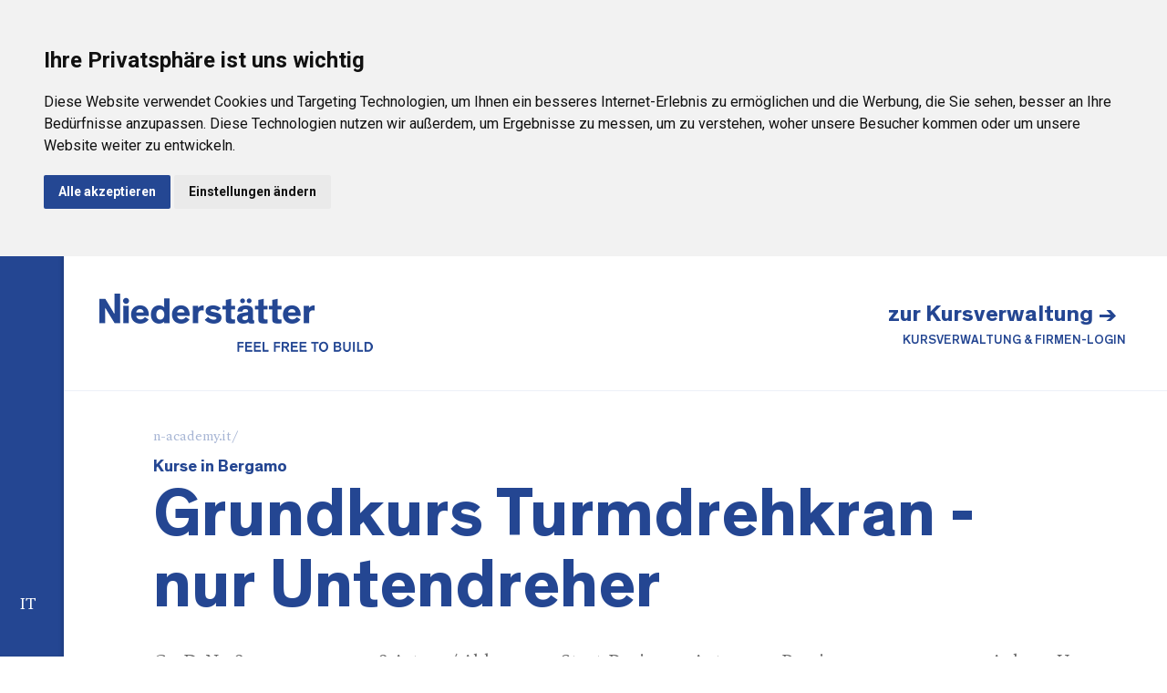

--- FILE ---
content_type: text/html; charset=UTF-8
request_url: https://www.n-academy.it/location/kurse-in-bergamo/t/grundkurs-turmdrehkran-nur-untendreher
body_size: 35306
content:
<!DOCTYPE html>
<html xmlns:fb="http://ogp.me/ns/fb#" lang="de">
<head>
                        <title>Grundkurs Turmdrehkran - nur Untendreher - Bergamo | Niederstätter Academy</title>
            
    <meta http-equiv="content-type" content="text/html; charset=utf-8"/>

    <meta http-equiv="X-UA-Compatible" content="IE=edge"/>

                        <meta name="robots" content="index,follow" />
                <meta property="og:url" content="https://www.n-academy.it/location/kurse-in-bergamo/t/grundkurs-turmdrehkran-nur-untendreher"/>
    <link rel="canonical" href="https://www.n-academy.it/location/kurse-in-bergamo/t/grundkurs-turmdrehkran-nur-untendreher" />
                        <link rel="alternate" hreflang="de" href="https://www.n-academy.it/location/kurse-in-bergamo/t/grundkurs-turmdrehkran-nur-untendreher">
                    <link rel="alternate" hreflang="it" href="https://www.n-academy.it/it/location/corsi-a-bergamo/t/corso-base-gru-a-torre-solo-rotazione-in-basso">
            <meta name="language" content="de">
    <meta http-equiv="content-language" content="de"/>

    <meta name="viewport" content="width=device-width,initial-scale=1,maximum-scale=1">
    
          <style type="text/css">@font-face{font-family:'Theinhardt-Bold';src:url(https://cloud.zeppelin-group.com/aHR0cHM6Ly93d3cubmllZGVyc3RhZXR0ZXIuaXQvZGVmYXVsdC9jc3MvYWxsLWQyYTQyYWE5MjNhYTQ1M2Y3ZDE0MzNmYTI1NWRlYzU5LmNzcy==/h-6bff0c2deb1a1b715e4eee46e6d0d4fb/01619515006/default/fonts/Theinhardt-Bold.eot);src:url(https://cloud.zeppelin-group.com/aHR0cHM6Ly93d3cubmllZGVyc3RhZXR0ZXIuaXQvZGVmYXVsdC9jc3MvYWxsLWQyYTQyYWE5MjNhYTQ1M2Y3ZDE0MzNmYTI1NWRlYzU5LmNzcy==/h-6bff0c2deb1a1b715e4eee46e6d0d4fb/01619515006/default/fonts/Theinhardt-Bold.eot) format('embedded-opentype'),url(https://cloud.zeppelin-group.com/aHR0cHM6Ly93d3cubmllZGVyc3RhZXR0ZXIuaXQvZGVmYXVsdC9jc3MvYWxsLWQyYTQyYWE5MjNhYTQ1M2Y3ZDE0MzNmYTI1NWRlYzU5LmNzcy==/h-6bff0c2deb1a1b715e4eee46e6d0d4fb/01619515006/default/fonts/Theinhardt-Bold.woff) format('woff'),url(https://cloud.zeppelin-group.com/aHR0cHM6Ly93d3cubmllZGVyc3RhZXR0ZXIuaXQvZGVmYXVsdC9jc3MvYWxsLWQyYTQyYWE5MjNhYTQ1M2Y3ZDE0MzNmYTI1NWRlYzU5LmNzcy==/h-6bff0c2deb1a1b715e4eee46e6d0d4fb/01619515006/default/fonts/Theinhardt-Bold.ttf) format('truetype'),url(https://cloud.zeppelin-group.com/aHR0cHM6Ly93d3cubmllZGVyc3RhZXR0ZXIuaXQvZGVmYXVsdC9jc3MvYWxsLWQyYTQyYWE5MjNhYTQ1M2Y3ZDE0MzNmYTI1NWRlYzU5LmNzcy==/h-6bff0c2deb1a1b715e4eee46e6d0d4fb/01619515006/default/fonts/Theinhardt-Bold.svg) format('svg');font-weight:normal;font-style:normal;}@font-face{font-family:'LyonText-Regular';src:url(https://cloud.zeppelin-group.com/aHR0cHM6Ly93d3cubmllZGVyc3RhZXR0ZXIuaXQvZGVmYXVsdC9jc3MvYWxsLWQyYTQyYWE5MjNhYTQ1M2Y3ZDE0MzNmYTI1NWRlYzU5LmNzcy==/h-6bff0c2deb1a1b715e4eee46e6d0d4fb/01619515006/default/fonts/LyonText-Regular.eot);src:url(https://cloud.zeppelin-group.com/aHR0cHM6Ly93d3cubmllZGVyc3RhZXR0ZXIuaXQvZGVmYXVsdC9jc3MvYWxsLWQyYTQyYWE5MjNhYTQ1M2Y3ZDE0MzNmYTI1NWRlYzU5LmNzcy==/h-6bff0c2deb1a1b715e4eee46e6d0d4fb/01619515006/default/fonts/LyonText-Regular.eot) format('embedded-opentype'),url(https://cloud.zeppelin-group.com/aHR0cHM6Ly93d3cubmllZGVyc3RhZXR0ZXIuaXQvZGVmYXVsdC9jc3MvYWxsLWQyYTQyYWE5MjNhYTQ1M2Y3ZDE0MzNmYTI1NWRlYzU5LmNzcy==/h-6bff0c2deb1a1b715e4eee46e6d0d4fb/01619515006/default/fonts/LyonText-Regular.woff) format('woff'),url(https://cloud.zeppelin-group.com/aHR0cHM6Ly93d3cubmllZGVyc3RhZXR0ZXIuaXQvZGVmYXVsdC9jc3MvYWxsLWQyYTQyYWE5MjNhYTQ1M2Y3ZDE0MzNmYTI1NWRlYzU5LmNzcy==/h-6bff0c2deb1a1b715e4eee46e6d0d4fb/01619515006/default/fonts/LyonText-Regular.ttf) format('truetype'),url(https://cloud.zeppelin-group.com/aHR0cHM6Ly93d3cubmllZGVyc3RhZXR0ZXIuaXQvZGVmYXVsdC9jc3MvYWxsLWQyYTQyYWE5MjNhYTQ1M2Y3ZDE0MzNmYTI1NWRlYzU5LmNzcy==/h-6bff0c2deb1a1b715e4eee46e6d0d4fb/01619515006/default/fonts/LyonText-Regular.svg) format('svg');font-weight:normal;font-style:normal;}@font-face{font-family:'Theinhardt-Heavy';src:url(https://cloud.zeppelin-group.com/aHR0cHM6Ly93d3cubmllZGVyc3RhZXR0ZXIuaXQvZGVmYXVsdC9jc3MvYWxsLWQyYTQyYWE5MjNhYTQ1M2Y3ZDE0MzNmYTI1NWRlYzU5LmNzcy==/h-6bff0c2deb1a1b715e4eee46e6d0d4fb/01619515006/default/fonts/Theinhardt-Heavy.eot);src:url(https://cloud.zeppelin-group.com/aHR0cHM6Ly93d3cubmllZGVyc3RhZXR0ZXIuaXQvZGVmYXVsdC9jc3MvYWxsLWQyYTQyYWE5MjNhYTQ1M2Y3ZDE0MzNmYTI1NWRlYzU5LmNzcy==/h-6bff0c2deb1a1b715e4eee46e6d0d4fb/01619515006/default/fonts/Theinhardt-Heavy.eot) format('embedded-opentype'),url(https://cloud.zeppelin-group.com/aHR0cHM6Ly93d3cubmllZGVyc3RhZXR0ZXIuaXQvZGVmYXVsdC9jc3MvYWxsLWQyYTQyYWE5MjNhYTQ1M2Y3ZDE0MzNmYTI1NWRlYzU5LmNzcy==/h-6bff0c2deb1a1b715e4eee46e6d0d4fb/01619515006/default/fonts/Theinhardt-Heavy.woff) format('woff'),url(https://cloud.zeppelin-group.com/aHR0cHM6Ly93d3cubmllZGVyc3RhZXR0ZXIuaXQvZGVmYXVsdC9jc3MvYWxsLWQyYTQyYWE5MjNhYTQ1M2Y3ZDE0MzNmYTI1NWRlYzU5LmNzcy==/h-6bff0c2deb1a1b715e4eee46e6d0d4fb/01619515006/default/fonts/Theinhardt-Heavy.ttf) format('truetype'),url(https://cloud.zeppelin-group.com/aHR0cHM6Ly93d3cubmllZGVyc3RhZXR0ZXIuaXQvZGVmYXVsdC9jc3MvYWxsLWQyYTQyYWE5MjNhYTQ1M2Y3ZDE0MzNmYTI1NWRlYzU5LmNzcy==/h-6bff0c2deb1a1b715e4eee46e6d0d4fb/01619515006/default/fonts/Theinhardt-Heavy.svg) format('svg');font-weight:normal;font-style:normal;}@font-face{font-family:'Theinhardt-Medium';src:url(https://cloud.zeppelin-group.com/aHR0cHM6Ly93d3cubmllZGVyc3RhZXR0ZXIuaXQvZGVmYXVsdC9jc3MvYWxsLWQyYTQyYWE5MjNhYTQ1M2Y3ZDE0MzNmYTI1NWRlYzU5LmNzcy==/h-6bff0c2deb1a1b715e4eee46e6d0d4fb/01619515006/default/fonts/Theinhardt-Medium.eot);src:url(https://cloud.zeppelin-group.com/aHR0cHM6Ly93d3cubmllZGVyc3RhZXR0ZXIuaXQvZGVmYXVsdC9jc3MvYWxsLWQyYTQyYWE5MjNhYTQ1M2Y3ZDE0MzNmYTI1NWRlYzU5LmNzcy==/h-6bff0c2deb1a1b715e4eee46e6d0d4fb/01619515006/default/fonts/Theinhardt-Medium.eot) format('embedded-opentype'),url(https://cloud.zeppelin-group.com/aHR0cHM6Ly93d3cubmllZGVyc3RhZXR0ZXIuaXQvZGVmYXVsdC9jc3MvYWxsLWQyYTQyYWE5MjNhYTQ1M2Y3ZDE0MzNmYTI1NWRlYzU5LmNzcy==/h-6bff0c2deb1a1b715e4eee46e6d0d4fb/01619515006/default/fonts/Theinhardt-Medium.svg) format('svg'),url(https://cloud.zeppelin-group.com/aHR0cHM6Ly93d3cubmllZGVyc3RhZXR0ZXIuaXQvZGVmYXVsdC9jc3MvYWxsLWQyYTQyYWE5MjNhYTQ1M2Y3ZDE0MzNmYTI1NWRlYzU5LmNzcy==/h-6bff0c2deb1a1b715e4eee46e6d0d4fb/01619515006/default/fonts/Theinhardt-Medium.ttf) format('truetype'),url(https://cloud.zeppelin-group.com/aHR0cHM6Ly93d3cubmllZGVyc3RhZXR0ZXIuaXQvZGVmYXVsdC9jc3MvYWxsLWQyYTQyYWE5MjNhYTQ1M2Y3ZDE0MzNmYTI1NWRlYzU5LmNzcy==/h-6bff0c2deb1a1b715e4eee46e6d0d4fb/01619515006/default/fonts/Theinhardt-Medium.woff) format('woff'),url(https://cloud.zeppelin-group.com/aHR0cHM6Ly93d3cubmllZGVyc3RhZXR0ZXIuaXQvZGVmYXVsdC9jc3MvYWxsLWQyYTQyYWE5MjNhYTQ1M2Y3ZDE0MzNmYTI1NWRlYzU5LmNzcy==/h-6bff0c2deb1a1b715e4eee46e6d0d4fb/01619515006/default/fonts/Theinhardt-Medium.woff2) format('woff2');font-weight:normal;font-style:normal;}@font-face{font-family:'Theinhardt-Regular';src:url(https://cloud.zeppelin-group.com/aHR0cHM6Ly93d3cubmllZGVyc3RhZXR0ZXIuaXQvZGVmYXVsdC9jc3MvYWxsLWQyYTQyYWE5MjNhYTQ1M2Y3ZDE0MzNmYTI1NWRlYzU5LmNzcy==/h-6bff0c2deb1a1b715e4eee46e6d0d4fb/01619515006/default/fonts/Theinhardt-Regular.eot);src:url(https://cloud.zeppelin-group.com/aHR0cHM6Ly93d3cubmllZGVyc3RhZXR0ZXIuaXQvZGVmYXVsdC9jc3MvYWxsLWQyYTQyYWE5MjNhYTQ1M2Y3ZDE0MzNmYTI1NWRlYzU5LmNzcy==/h-6bff0c2deb1a1b715e4eee46e6d0d4fb/01619515006/default/fonts/Theinhardt-Regular.eot) format('embedded-opentype'),url(https://cloud.zeppelin-group.com/aHR0cHM6Ly93d3cubmllZGVyc3RhZXR0ZXIuaXQvZGVmYXVsdC9jc3MvYWxsLWQyYTQyYWE5MjNhYTQ1M2Y3ZDE0MzNmYTI1NWRlYzU5LmNzcy==/h-6bff0c2deb1a1b715e4eee46e6d0d4fb/01619515006/default/fonts/Theinhardt-Regular.woff) format('woff'),url(https://cloud.zeppelin-group.com/aHR0cHM6Ly93d3cubmllZGVyc3RhZXR0ZXIuaXQvZGVmYXVsdC9jc3MvYWxsLWQyYTQyYWE5MjNhYTQ1M2Y3ZDE0MzNmYTI1NWRlYzU5LmNzcy==/h-6bff0c2deb1a1b715e4eee46e6d0d4fb/01619515006/default/fonts/Theinhardt-Regular.ttf) format('truetype'),url(https://cloud.zeppelin-group.com/aHR0cHM6Ly93d3cubmllZGVyc3RhZXR0ZXIuaXQvZGVmYXVsdC9jc3MvYWxsLWQyYTQyYWE5MjNhYTQ1M2Y3ZDE0MzNmYTI1NWRlYzU5LmNzcy==/h-6bff0c2deb1a1b715e4eee46e6d0d4fb/01619515006/default/fonts/Theinhardt-Regular.svg) format('svg');font-weight:normal;font-style:normal;}@font-face{font-family:'Theinhardt-Light';src:url(https://cloud.zeppelin-group.com/aHR0cHM6Ly93d3cubmllZGVyc3RhZXR0ZXIuaXQvZGVmYXVsdC9jc3MvYWxsLWQyYTQyYWE5MjNhYTQ1M2Y3ZDE0MzNmYTI1NWRlYzU5LmNzcy==/h-6bff0c2deb1a1b715e4eee46e6d0d4fb/01619515006/default/fonts/Theinhardt-Light.eot);src:url(https://cloud.zeppelin-group.com/aHR0cHM6Ly93d3cubmllZGVyc3RhZXR0ZXIuaXQvZGVmYXVsdC9jc3MvYWxsLWQyYTQyYWE5MjNhYTQ1M2Y3ZDE0MzNmYTI1NWRlYzU5LmNzcy==/h-6bff0c2deb1a1b715e4eee46e6d0d4fb/01619515006/default/fonts/Theinhardt-Light.eot) format('embedded-opentype'),url(https://cloud.zeppelin-group.com/aHR0cHM6Ly93d3cubmllZGVyc3RhZXR0ZXIuaXQvZGVmYXVsdC9jc3MvYWxsLWQyYTQyYWE5MjNhYTQ1M2Y3ZDE0MzNmYTI1NWRlYzU5LmNzcy==/h-6bff0c2deb1a1b715e4eee46e6d0d4fb/01619515006/default/fonts/Theinhardt-Light.woff) format('woff'),url(https://cloud.zeppelin-group.com/aHR0cHM6Ly93d3cubmllZGVyc3RhZXR0ZXIuaXQvZGVmYXVsdC9jc3MvYWxsLWQyYTQyYWE5MjNhYTQ1M2Y3ZDE0MzNmYTI1NWRlYzU5LmNzcy==/h-6bff0c2deb1a1b715e4eee46e6d0d4fb/01619515006/default/fonts/Theinhardt-Light.ttf) format('truetype'),url(https://cloud.zeppelin-group.com/aHR0cHM6Ly93d3cubmllZGVyc3RhZXR0ZXIuaXQvZGVmYXVsdC9jc3MvYWxsLWQyYTQyYWE5MjNhYTQ1M2Y3ZDE0MzNmYTI1NWRlYzU5LmNzcy==/h-6bff0c2deb1a1b715e4eee46e6d0d4fb/01619515006/default/fonts/Theinhardt-Light.svg) format('svg');font-weight:normal;font-style:normal;}.Headline{color:#244793;font-size:75px;line-height:78px;font-weight:bold;}.Subheadline{color:#244793;font-size:25px;line-height:30px;font-weight:bold;}body,html{height:100%;}body,table,input,select,textarea,.defaultFs,.defaulti{font-size:20px;line-height:34px;}body,table,input,select,textarea{color:#6C6C6C;font-family:'LyonText-Regular',serif;}body{margin:0px 0px 0px 0px;padding:0px 0px 0px 0px;}table{border:0px;border-collapse:collapse;}table td,form{margin:0px 0px 0px 0px;padding:0px 0px 0px 0px;}a,body .link,body .owl-dots .owl-dot.active div.usplist{color:#244793;cursor:pointer;text-decoration:none;font-size:15px;-line-height:90px;}a:not(.effectlink):hover,body .link:hover{opacity:0.7;filter:alpha(opacity = 70);}img{border:0px;vertical-align:middle;}video{vertical-align:middle;}p{margin:0px 0px 0px 0px;padding:0px 0px 0px 0px;}@media (max-width:1100px){body .owl-dots .owl-dot.active div.usplist{font-style:14px;}}@media  all{body{-webkit-text-size-adjust:none;}address{font-style:normal;}hr{display:none;}h1,h2,h3,h4,h5,h6,h1 a,h2 a,h3 a,h4 a,h5 a,h6 a{margin:0px 0px 0px 0px;padding:0px 0px 0px 0px;text-decoration:none;font-size:18px;line-height:24px;font-weight:normal;}.t1large,.t1large a,.t1largei,.t1largei a{font-family:'Theinhardt-Bold';color:#244692;font-size:105px;line-height:105px;font-weight:bold;}.Headline,.t1,.t1 a,.t1i,.t1i a{font-family:'Theinhardt-Bold';color:#244692;font-size:75px;line-height:78px;font-weight:bold;}.t2,.t2 a,.t2i,.t2i a{font-family:'Theinhardt-Bold';color:#244692;font-size:18px;line-height:28px;font-weight:bold;}.t3,.t3 a,.t3i,.t3i a{font-family:'Theinhardt-Bold';color:#244692;font-size:42px;line-height:52px;font-weight:bold;}.t4,.t4 a,.t4i,.t4i a{font-family:'Theinhardt-Bold';color:#244692;font-size:32px;line-height:44px;font-weight:bold;}.Subheadline,.t5,.t5 a,.t5i,.t5i a{font-family:'Theinhardt-Bold';color:#244692;font-size:25px;line-height:30px;font-weight:bold;}.t6,.t6 a,.t6i,.t6i a{font-family:'Theinhardt-Bold';color:#244692;font-size:23px;line-height:28px;font-weight:bold;}.t7,.t7 a,.t7i,.t7i a{font-family:'Theinhardt-Bold';color:#244692;font-size:14px;line-height:19px;font-weight:bold;}.t1largei,.t1largei a{color:#FFFFFF;}.t1i,.t1i a{color:#FFFFFF;}.t2i,.t2i a{color:#FFFFFF;}.t3i,.t3i a{color:#FFFFFF;}.t4i,.t4i a{color:#FFFFFF;}.t5i,.t5i a{color:#FFFFFF;}.t6i,.t6i a{color:#FFFFFF;}.t7i,.t7i a{color:#FFFFFF;}a.linki{color:#FFFFFF;}.readMoreButton{padding-right:20px;background:url('[data-uri]') no-repeat 100% 50%;}.open ~ .readMoreButton{background:url('[data-uri]') no-repeat 100% 50%;}.effectlink{left:48px;font-family:'Theinhardt-Heavy';font-size:15px;text-transform:uppercase;letter-spacing:3px;position:relative;}.effectlink:before{content:'';padding:4px 6px;width:14px;height:16px;display:inline-block;position:absolute;top:50%;left:-6px;z-index:-1;transform:translateY(-50%);background-color:rgba(36,71,147,0.06);pointer-events:none;transition:all .4s;}.effectlink:hover{color:#FFFFFF;}.effectlink:hover:before{width:100%;background-color:#244793;}.effectlink:after{content:'';margin-top:-1px;width:32px;height:2px;display:inline-block;position:absolute;top:50%;left:-48px;z-index:-1;background-color:currentColor;pointer-events:none;}.effectlink:hover:after{background-color:#244793;}.defaulti{color:#FFFFFF;}small,.small{font-size:18px;line-height:32px;}.medium1,.medium1i{font-size:23px;line-height:37px;}.medium1i{color:#FFFFFF;}.large1,.large1i{font-size:26px;line-height:35px;}.large1i{color:#FFFFFF;}.ttupper{text-transform:uppercase;}.ttlower{text-transform:lowercase;}.ttnone{text-transform:none;}a.back{font-size:15px;font-weight:bold;}a.back:hover{}svg.icon{width:1.250000em;height:1.250000em;}ul{margin:0px 0px 0px 0px;padding-left:16px;padding-right:8px;list-style-type:none;}ul li:before{content:'\025AA';font-size:20px;position:absolute;left:0px;top:0px;font-family:Arial,Helvetica,sans-serif;}ul li{position:relative;padding:0px 0px 0px 15px;}ul li ul li:before{color:#999999;}ol{margin:0px 0px 0px 0px;padding:0px 0px 0px 26px;}ol li{margin:0px 0px 0px 0px;padding:0px 0px 0px 0px;}*.reset ul,ul.reset{padding:0px 0px 0px 0px;}*.reset ul li:before,ul.reset li:before{content:none;}*.reset ul li,ul.reset li{position:static;padding:0px 0px 0px 0px;}*.reset ul li ul,ul.reset li ul{padding:0px 0px 0px 0px;}*.icon1 ul,ul.icon1{margin:0px 0px 0px 0px;padding:0px 0px 0px 0px;list-style-type:none;}*.icon1 ul li,ul.icon1 li{margin:0px 0px 0px 0px;padding:0px 0px 0px 1.625000em;position:relative;text-indent:0px;line-height:1.562500em;}*.icon1 ul li:before,ul.icon1 li:before{content:none;}*.icon1 ul li svg.icon,ul.icon1 li svg.icon{position:absolute;left:0px;top:0.125000em;width:0.500000em;height:0.500000em;}table{width:100%;}table caption{font-size:20px;}table colgroup col{width:29.572650%;}table colgroup col:first-child{width:5.470085%;}table thead{border-bottom:solid 2px #BFBFBF;}table thead th{padding-top:6px;padding-bottom:6px;text-align:left;}table tfoot td{border-top:solid 1px #BFBFBF;padding-top:6px;padding-bottom:6px;}table tbody td{border-top:solid 1px #BFBFBF;padding-top:6px;padding-bottom:6px;}table tr *{padding-left:0.854701%;padding-right:0.854701%;}table tr *:first-child{padding-left:0.341880%;padding-right:0.341880%;}table.reset{width:auto;}table.reset caption{font-size:inherit;}table.reset colgroup col{width:auto;}table.reset thead{border-bottom:inherit;}table.reset thead th{padding-top:inherit;padding-bottom:inherit;text-align:inherit;}table.reset tfoot td{border-top:inherit;padding-top:inherit;padding-bottom:inherit;}table.reset tbody td{border-top:inherit;padding-top:inherit;padding-bottom:inherit;}table.reset tr *{padding-left:inherit;padding-right:inherit;}a.button1{background-color:#244793;color:#FFFFFF;}a.button2{background:transparent;box-shadow:inset 0px 0px 0px 1px #244793;color:#244793;}a.button0,a.button1,a.button2{padding:17px 24px 15px 24px;font-size:14px;line-height:19px;font-family:'Theinhardt-Bold';text-transform:uppercase;}a.button0.small,a.button1.small,a.button2.small{padding:12px 15px 7px 15px;font-size:12px;line-height:17px;}a.button0.big,a.button1.big,a.button2.big{padding:21px 24px 18px 24px;font-size:15px;line-height:20px;}a.button0:hover,a.button1:hover,a.button2:hover{opacity:0.8;}.bgimage{color:#FFFFFF;}.bgweb{background-color:#FFFFFF;color:#6C6C6C;}.bgwebgradientleft{background:linear-gradient(to right,rgba(221,221,221,1) 0%,rgba(221,221,221,1) 30%,rgba(221,221,221,0) 100%);}.bgwebgradientright{background:linear-gradient(to right,rgba(221,221,221,0) 0%,rgba(221,221,221,1) 70%,rgba(221,221,221,1) 100%);}.bgweb2{background-color:#EFEFEF;color:#6C6C6C;}.bgheader{background-color:#FFFFFF;color:#6C6C6C;}.bgheader2{background-color:#EFEFEF;color:#6C6C6C;}.bgmobile{background-color:#EFEFEF;color:#6C6C6C;}.bgfooter{background-color:#F6F8FB;color:#666666;}.bglist{background-color:#F6F8FB;color:#6C6C6C;}.bgteaser{background-color:#F6F8FB;color:#6C6C6C;}.bgusp{background-color:#F6F8FB;color:#6C6C6C;}.bglistalternate{background-color:#EFEFEF;color:#6C6C6C;}.bgteaseralternate{background-color:#EFEFEF;color:#6C6C6C;}.bguspalternate{background-color:#EFEFEF;color:#6C6C6C;}.bgbar{background-color:#444444;color:#FFFFFF;}.bghighlight{background-color:#244692;color:#FFFFFF;}.bghighlight .borderBefore:before{border-color:#244692;}.bghighlight .borderAfter:after{border-color:#244692;}.bghighlight2{background-color:#79B53C;color:#FFFFFF;}.bghighlight2 .borderBefore:before{border-color:#79B53C;}.bghighlight2 .borderAfter:after{border-color:#79B53C;}.bggallerybox{background-color:rgba(0,0,0,0.7);color:#FFFFFF;}.bggallerygradienttopbottom{background:-moz-linear-gradient(top,rgba(0,0,0,0) 0%,rgba(0,0,0,0.65) 50%,rgba(0,0,0,0) 100%);background:-webkit-gradient(linear,left top,left bottom,color-stop(0%,rgba(0,0,0,0)),color-stop(50%,rgba(0,0,0,0.65)),color-stop(100%,rgba(0,0,0,0)));background:-webkit-linear-gradient(top,rgba(0,0,0,0) 0%,rgba(0,0,0,0.65) 50%,rgba(0,0,0,0) 100%);background:-o-linear-gradient(top,rgba(0,0,0,0) 0%,rgba(0,0,0,0.65) 50%,rgba(0,0,0,0) 100%);background:-ms-linear-gradient(top,rgba(0,0,0,0) 0%,rgba(0,0,0,0.65) 50%,rgba(0,0,0,0) 100%);background:linear-gradient(to bottom,rgba(0,0,0,0) 0%,rgba(0,0,0,0.65) 50%,rgba(0,0,0,0) 100%);filter:progid:DXImageTransform.Microsoft.gradient( startColorstr='#00000000',endColorstr='#00000000',GradientType=0 );color:#FFFFFF;}.bggallerygradienttop{background:-moz-linear-gradient(top,rgba(0,0,0,0) 0%,rgba(0,0,0,0.7) 100%);background:-webkit-gradient(linear,left top,left bottom,color-stop(0%,rgba(0,0,0,0)),color-stop(100%,rgba(0,0,0,0.8)));background:-webkit-linear-gradient(top,rgba(0,0,0,0) 0%,rgba(0,0,0,0.7) 100%);background:-o-linear-gradient(top,rgba(0,0,0,0) 0%,rgba(0,0,0,0.7) 100%);background:-ms-linear-gradient(top,rgba(0,0,0,0) 0%,rgba(0,0,0,0.7) 100%);background:linear-gradient(to bottom,rgba(0,0,0,0) 0%,rgba(0,0,0,0.7) 100%);filter:progid:DXImageTransform.Microsoft.gradient( startColorstr='#00000000',endColorstr='#B2000000',GradientType=0 );color:#FFFFFF;}.bggallerygradienttop2{background:-moz-linear-gradient(top,rgba(221,221,221,0) 0%,rgba(221,221,221,1) 100%);background:-webkit-gradient(linear,left top,left bottom,color-stop(0%,rgba(221,221,221,0)),color-stop(100%,rgba(221,221,221,1)));background:-webkit-linear-gradient(top,rgba(221,221,221,0) 0%,rgba(221,221,221,1) 100%);background:-o-linear-gradient(top,rgba(221,221,221,0) 0%,rgba(221,221,221,1) 100%);background:-ms-linear-gradient(top,rgba(221,221,221,0) 0%,rgba(221,221,221,1) 100%);background:linear-gradient(to bottom,rgba(221,221,221,0) 0%,rgba(221,221,221,1) 100%);filter:progid:DXImageTransform.Microsoft.gradient( startColorstr='#00dddddd',endColorstr='#dddddd',GradientType=0 );}.bggallerygradienttop3{background:-moz-linear-gradient(top,rgba(239,239,239,0) 0%,rgba(239,239,239,1) 100%);background:-webkit-gradient(linear,left top,left bottom,color-stop(0%,rgba(239,239,239,0)),color-stop(100%,rgba(239,239,239,1)));background:-webkit-linear-gradient(top,rgba(239,239,239,0) 0%,rgba(239,239,239,1) 100%);background:-o-linear-gradient(top,rgba(239,239,239,0) 0%,rgba(239,239,239,1) 100%);background:-ms-linear-gradient(top,rgba(239,239,239,0) 0%,rgba(239,239,239,1) 100%);background:linear-gradient(to bottom,rgba(239,239,239,0) 0%,rgba(239,239,239,1) 100%);filter:progid:DXImageTransform.Microsoft.gradient( startColorstr='#00EFEFEF',endColorstr='#EFEFEF',GradientType=0 );}.bggallerygradientradius{background:-moz-radial-gradient(center,ellipse cover,rgba(0,0,0,0.6) 0%,rgba(0,0,0,0) 70%,rgba(0,0,0,0) 100%);background:-webkit-radial-gradient(center,ellipse cover,rgba(0,0,0,0.6) 0%,rgba(0,0,0,0) 70%,rgba(0,0,0,0) 100%);background:radial-gradient(ellipse at center,rgba(0,0,0,0.6) 0%,rgba(0,0,0,0) 70%,rgba(0,0,0,0) 100%);}.bggallerygradientradiusi{background:-moz-radial-gradient(center,ellipse cover,rgba(255,255,255,0.6) 0%,rgba(255,255,255,0) 70%,rgba(255,255,255,0) 100%);background:-webkit-radial-gradient(center,ellipse cover,rgba(255,255,255,0.6) 0%,rgba(255,255,255,0) 70%,rgba(255,255,255,0) 100%);background:radial-gradient(ellipse at center,rgba(255,255,255,0.6) 0%,rgba(255,255,255,0) 70%,rgba(255,255,255,0) 100%);}.bggallerygradientdiagonalbottomtop{background:-moz-linear-gradient(45deg,rgba(0,0,0,1) 0%,rgba(0,0,0,0) 45%,rgba(0,0,0,0) 100%);background:-webkit-linear-gradient(45deg,rgba(0,0,0,1) 0%,rgba(0,0,0,0) 45%,rgba(0,0,0,0) 100%);background:linear-gradient(45deg,rgba(0,0,0,1) 0%,rgba(0,0,0,0) 45%,rgba(0,0,0,0) 100%);}.bgcookies{background-color:#dddddd;}.bgcookiesicon{background-color:#CCCCCC;color:#000000;}.bgicon{background-color:#244692;color:#FFFFFF;fill:#FFFFFF;padding:0.375000em;display:inline-block;vertical-align:top;}.bgimage .t1large,.bgimage .t1large a,.bgimage a,.bgimage h1,.bgimage h1 a,.bgimage .t1,.bgimage .t1 a,.bgimage h2,.bgimage h2 a,.bgimage .t2,.bgimage .t2 a,.bgimage h3,.bgimage h3 a,.bgimage .t3,.bgimage .t3 a,.bgimage h4,.bgimage h4 a,.bgimage .t4,.bgimage .t4 a,.bgimage h5,.bgimage h5 a,.bgimage .t5,.bgimage .t5 a,.bgimage h6,.bgimage h6 a,.bgimage .t6,.bgimage .t6 a,.bgimage h7,.bgimage h7 a,.bgimage .t7,.bgimage .t7 a,.button1 .t1,.button1 .t2,.button1 .t3,.button1 .t4,.button1 .t5,.button1 .t6,.button1 .t7,.bgbar .t1large,.bgbar .t1large a,.bgbar .t1,.bgbar .t1 a,.bgbar .t2,.bgbar .t2 a,.bgbar .t3,.bgbar .t3 a,.bgbar .t4,.bgbar .t4 a,.bgbar .t5,.bgbar .t5 a,.bgbar .t6,.bgbar .t6 a,.bgbar .t7,.bgbar .t7 a,.bghighlight a,.bghighlight .t1large,.bghighlight .t1large a,.bghighlight .t1,.bghighlight .t1 a,.bghighlight .t2,.bghighlight .t2 a,.bghighlight .t3,.bghighlight .t3 a,.bghighlight .t4,.bghighlight .t4 a,.bghighlight .t5,.bghighlight .t5 a,.bghighlight .t6,.bghighlight .t6 a,.bghighlight .t7,.bghighlight .t7 a,.bghighlight2 .t1large,.bghighlight2 .t1large a,.bghighlight2 .t1,.bghighlight2 .t1 a,.bghighlight2 .t2,.bghighlight2 .t2 a,.bghighlight2 .t3,.bghighlight2 .t3 a,.bghighlight2 .t4,.bghighlight2 .t4 a,.bghighlight2 .t5,.bghighlight2 .t5 a,.bghighlight2 .t6,.bghighlight2 .t6 a,.bghighlight2 .t7,.bghighlight2 .t7 a,.bggallerybox .t1large,.bggallerybox .t1large a,.bggallerybox .t1,.bggallerybox .t1 a,.bggallerybox .t2,.bggallerybox .t2 a,.bggallerybox .t3,.bggallerybox .t3 a,.bggallerybox .t4,.bggallerybox .t4 a,.bggallerybox .t5,.bggallerybox .t5 a,.bggallerybox .t6,.bggallerybox .t6 a,.bggallerybox .t7,.bggallerybox .t7 a,.bggallerygradienttopbottom .t1large,.bggallerygradienttopbottom .t1large a,.bggallerygradienttopbottom .t1,.bggallerygradienttopbottom .t1 a,.bggallerygradienttopbottom .t2,.bggallerygradienttopbottom .t2 a,.bggallerygradienttopbottom .t3,.bggallerygradienttopbottom .t3 a,.bggallerygradienttopbottom .t4,.bggallerygradienttopbottom .t4 a,.bggallerygradienttopbottom .t5,.bggallerygradienttopbottom .t5 a,.bggallerygradienttopbottom .t6,.bggallerygradienttopbottom .t6 a,.bggallerygradienttopbottom .t7,.bggallerygradienttopbottom .t7 a,.bggallerygradienttop .t1large,.bggallerygradienttop .t1large a,.bggallerygradienttop .t1,.bggallerygradienttop .t1 a,.bggallerygradienttop .t2,.bggallerygradienttop .t2 a,.bggallerygradienttop .t3,.bggallerygradienttop .t3 a,.bggallerygradienttop .t4,.bggallerygradienttop .t4 a,.bggallerygradienttop .t5,.bggallerygradienttop .t5 a,.bggallerygradienttop .t6,.bggallerygradienttop .t6 a,.bggallerygradienttop .t7,.bggallerygradienttop .t7 a{color:#FFFFFF;}.bglist.bgactive,.bglist.hover:hover,.bgteaser.bgactive,.bgteaser.hover:hover,.bgusp.bgactive,.bgusp.hover:hover,.bglistalternate.bgactive,.bglistalternate.hover:hover,.bgteaseralternate.bgactive,.bgteaseralternate.hover:hover,.bguspalternate.hover.bgactive,.bguspalternate.hover:hover,.bgbar.bgactive,.bgbar.hover:hover,.bggallerybox.bgactive,.bggallerybox.hover:hover,.bggallerygradienttopbottom.bgactive,.bggallerygradienttopbottom.hover:hover,.bggallerygradienttop.bgactive,.bggallerygradienttop.hover:hover,.bggallerygradienttop2.bgactive,.bggallerygradienttop2.hover:hover,.bghighlight.bgactive,.bghighlight.hover:hover,.bghighlight2.bgactive,.bghighlight2.hover:hover{cursor:pointer;-webkit-box-shadow:inset 0px 0px 4px 500px rgba(0,0,0,0.15);-moz-box-shadow:inset 0px 0px 4px 500px rgba(0,0,0,0.15);box-shadow:inset 0px 0px 4px 500px rgba(0,0,0,0.15);filter:progid:DXImageTransform.Microsoft.Shadow(Strength=5,Direction=120,Color='#000000'),progid:DXImageTransform.Microsoft.gradient(startColorstr='#40000000',endColorstr='#40000000',GradientType=0);}.bglist.bgactive .bglist,.bglist.hover:hover .bglist,.bglist.bgactive .bglistalternate,.bglist.hover:hover .bglistalternate,.bglist.bgactive .bghighlight,.bglist.hover:hover .bghighlight,.bglist.bgactive .bghighlight2,.bglist.hover:hover .bghighlight2,.bgteaser.bgactive .bgteaser,.bgteaser.hover:hover .bgteaser,.bgteaser.bgactive .bgteaseralternate,.bgteaser.hover:hover .bgteaseralternate,.bgteaser.bgactive .bghighlight,.bgteaser.hover:hover .bghighlight,.bgteaser.bgactive .bghighlight2,.bgteaser.hover:hover .bghighlight2,.bgusp.bgactive .bgusp,.bgusp.hover:hover .bgusp,.bgusp.bgactive .bguspalternate,.bgusp.hover:hover .bguspalternate,.bgusp.bgactive .bghighlight,.bgusp.hover:hover .bghighlight,.bgusp.bgactive .bghighlight2,.bgusp.hover:hover .bghighlight2,.bglistalternate.bgactive .bglist,.bglistalternate.hover:hover .bglist,.bglistalternate.bgactive .bglistalternate,.bglistalternate.hover:hover .bglistalternate,.bglistalternate.bgactive .bghighlight,.bglistalternate.hover:hover .bghighlight,.bglistalternate.bgactive .bghighlight2,.bglistalternate.hover:hover .bghighlight2,.bgteaseralternate.bgactive .bgteaser,.bgteaseralternate.hover:hover .bgteaser,.bgteaseralternate.bgactive .bgteaseralternate,.bgteaseralternate.hover:hover .bgteaseralternate,.bgteaseralternate.bgactive .bghighlight,.bgteaseralternate.hover:hover .bghighlight,.bgteaseralternate.bgactive .bghighlight2,.bgteaseralternate.hover:hover .bghighlight2,.bguspalternate.bgactive .bgusp,.bguspalternate.hover:hover .bgusp,.bguspalternate.bgactive .bguspalternate,.bguspalternate.hover:hover .bguspalternate,.bguspalternate.bgactive .bghighlight,.bguspalternate.hover:hover .bghighlight,.bguspalternate.bgactive .bghighlight2,.bguspalternate.hover:hover .bghighlight2,.bgbar.bgactive .bgbar,.bgbar.hover:hover .bgbar,.bgbar.bgactive .bghighlight,.bgbar.hover:hover .bghighlight,.bgbar.bgactive .bghighlight2,.bgbar.hover:hover .bghighlight2,.bghighlight.bgactive .bghighlight,.bghighlight.hover:hover .bghighlight,.bghighlight.bgactive .bglist,.bghighlight.hover:hover .bglist,.bghighlight.bgactive .bgteaser,.bghighlight.hover:hover .bgteaser,.bghighlight.bgactive .bgusp,.bghighlight.hover:hover .bgusp,.bghighlight.bgactive .bglistalternate,.bghighlight.hover:hover .bglistalternate,.bghighlight.bgactive .bgteaseralternate,.bghighlight.hover:hover .bgteaseralternate,.bghighlight.bgactive .bguspalternate,.bghighlight.hover:hover .bguspalternate,.bghighlight.bgactive .bgbar,.bghighlight.hover:hover .bgbar,.bghighlight.bgactive .bghighlight2,.bghighlight.hover:hover .bghighlight2,.bghighlight2.bgactive .bghighlight2,.bghighlight2.hover:hover .bghighlight2,.bghighlight2.bgactive .bglist,.bghighlight2.hover:hover .bglist,.bghighlight2.bgactive .bgteaser,.bghighlight2.hover:hover .bgteaser,.bghighlight2.bgactive .bgusp,.bghighlight2.hover:hover .bgusp,.bghighlight2.bgactive .bglistalternate,.bghighlight2.hover:hover .bglistalternate,.bghighlight2.bgactive .bgteaseralternate,.bghighlight2.hover:hover .bgteaseralternate,.bghighlight2.bgactive .bguspalternate,.bghighlight2.hover:hover .bguspalternate,.bghighlight2.bgactive .bgbar,.bghighlight2.hover:hover .bgbar,.bghighlight2.bgactive .bghighlight,.bghighlight2.hover:hover .bghighlight{cursor:pointer;-webkit-box-shadow:inset 0px 0px 4px 500px rgba(0,0,0,0.25);-moz-box-shadow:inset 0px 0px 4px 500px rgba(0,0,0,0.25);box-shadow:inset 0px 0px 4px 500px rgba(0,0,0,0.25);filter:progid:DXImageTransform.Microsoft.gradient(startColorstr='#40000000',endColorstr='#40000000',GradientType=0);}.iconhover:hover{opacity:0.7;filter:alpha(opacity = 70);cursor:pointer;}.iconinverse{color:#FFFFFF;fill:#FFFFFF;}.hover{cursor:pointer;}.hover picture{position:relative;}.hover:hover picture:before{content:'';background-color:rgba(0,0,0,0.25);position:absolute;left:0px;top:0px;width:100%;height:100%;}.hover:hover .nohover{-webkit-box-shadow:none!important;-moz-box-shadow:none!important;box-shadow:none!important;filter:none!important;}.points1v{margin:0px 0px 0px 0px;padding:0px 0px 0px 0px;width:18px;}.points1v:after{content:'';clear:both;display:block;font-size:0px;height:0px;line-height:0px;overflow:hidden;text-indent:-100px;}.points1v li:before{content:none;}.points1v li{left:auto;position:static;text-indent:0px;}.points1v > *{background-color:#FFFFFF;display:inline-block;width:18px;height:18px;cursor:pointer;text-indent:-100px!important;padding:0px 0px 0px 0px;overflow:hidden;-webkit-border-radius:9px;-moz-border-radius:9px;border-radius:9px;-webkit-box-shadow:inset 2px 2px 5px 0px rgba(0,0,0,0.75);-moz-box-shadow:inset 2px 2px 5px 0px rgba(0,0,0,0.75);box-shadow:inset 2px 2px 5px 0px rgba(0,0,0,0.75);}.points1v > * + *{margin-top:6px;}.points1v > *.active{background-color:#244692;}.points1h{margin:0px 0px 0px 0px;padding:0px 0px 0px 0px;}.points1h:after{content:'';clear:both;display:block;font-size:0px;height:0px;line-height:0px;overflow:hidden;text-indent:-100px;}.points1h li:before{content:none;}.points1h li{left:auto;position:static;text-indent:0px;}.points1h > *{background-color:#FFFFFF;display:inline-block;width:18px;height:18px;cursor:pointer;text-indent:-100px!important;padding:0px 0px 0px 0px;overflow:hidden;-webkit-border-radius:9px;-moz-border-radius:9px;border-radius:9px;-webkit-box-shadow:inset 2px 2px 5px 0px rgba(0,0,0,0.75);-moz-box-shadow:inset 2px 2px 5px 0px rgba(0,0,0,0.75);box-shadow:inset 2px 2px 5px 0px rgba(0,0,0,0.75);}.points1h > * + *{margin-left:6px;}.points1h > *.active{background-color:#244692;}.points2v{margin:0px 0px 0px 0px;padding:0px 0px 0px 0px;width:30px;text-align:center;}.points2v:after{content:'';clear:both;display:block;font-size:0px;height:0px;line-height:0px;overflow:hidden;text-indent:-100px;}.points2v li:before{content:none;}.points2v li{left:auto;position:static;text-indent:0px;}.points2v > *{background-color:#FFFFFF;display:inline-block;line-height:30px;margin:0px 0px 12px 0px;padding:0px 0px 0px 0px;width:30px;height:30px;cursor:pointer;}.points2v > * + *{margin-top:6px;}.points2v > *.active{-webkit-box-shadow:inset 0px 0px 4px 500px rgba(0,0,0,0.25);-moz-box-shadow:inset 0px 0px 4px 500px rgba(0,0,0,0.25);box-shadow:inset 0px 0px 4px 500px rgba(0,0,0,0.25);filter:progid:DXImageTransform.Microsoft.gradient(startColorstr='#40000000',endColorstr='#40000000',GradientType=0);}.points2h{margin:0px 0px 0px 0px;padding:0px 0px 0px 0px;text-align:center;}.points2h:after{content:'';clear:both;display:block;font-size:0px;height:0px;line-height:0px;overflow:hidden;text-indent:-100px;}.points2h li:before{content:none;}.points2h li{left:auto;position:static;text-indent:0px;}.points2h > *{background-color:#FFFFFF;display:inline-block;line-height:30px;margin:0px 6px 0px 0px;padding:0px 0px 0px 0px;width:30px;height:30px;cursor:pointer;}.points2h > * + *{margin-left:6px;}.points2h > *.active{-webkit-box-shadow:inset 0px 0px 4px 500px rgba(0,0,0,0.25);-moz-box-shadow:inset 0px 0px 4px 500px rgba(0,0,0,0.25);box-shadow:inset 0px 0px 4px 500px rgba(0,0,0,0.25);filter:progid:DXImageTransform.Microsoft.gradient(startColorstr='#40000000',endColorstr='#40000000',GradientType=0);}.points3v{margin:0px 0px 0px 0px;padding:0px 0px 0px 0px;width:30px;text-align:center;}.points3v:after{content:'';clear:both;display:block;font-size:0px;height:0px;line-height:0px;overflow:hidden;text-indent:-100px;}.points3v li:before{content:none;}.points3v li{left:auto;position:static;text-indent:0px;}.points3v > *{border:solid 2px #FFFFFF;display:inline-block;margin:0px 0px 12px 0px;padding:0px 0px 0px 0px;width:17px;height:17px;cursor:pointer;text-indent:-100px!important;overflow:hidden;}.points3v > * + *{margin-top:6px;}.points3v > *.active{background-color:#FFFFFF;}.points3h{margin:0px 0px 0px 0px;padding:0px 0px 0px 0px;text-align:center;}.points3h:after{content:'';clear:both;display:block;font-size:0px;height:0px;line-height:0px;overflow:hidden;text-indent:-100px;}.points3h li:before{content:none;}.points3h li{left:auto;position:static;text-indent:0px;}.points3h > *{border:solid 2px #FFFFFF;display:inline-block;margin:0px 6px 0px 0px;padding:0px 0px 0px 0px;width:17px;height:17px;cursor:pointer;text-indent:-100px!important;overflow:hidden;}.points3h > * + *{margin-left:6px;}.points3h > *.active{background-color:#FFFFFF;}.tab1{background-color:#4C4C4C;color:#FFFFFF;line-height:32px;padding:0px 1.709402% 0px 1.709402%;width:28.205128%;height:32px;}.active .tab1,.tab1.active{background-color:#244692;position:relative;}.tab1.active:before{content:'';position:absolute;left:24px;bottom:-9px;width:0px;height:0px;border-style:solid;border-width:9px 9.5px 0 9.5px;border-color:#244692 transparent transparent transparent;}.tab2{text-align:center;position:relative;}.tab2:before{content:'';background-color:#FFFFFF;position:absolute;left:0px;top:50%;margin-top:-1px;width:100%;height:2px;}.tab2 > *{display:inline-block;vertical-align:middle;color:#FFFFFF;border-color:#FFFFFF;background-color:#DDDDDD;border-style:solid;border-width:2px 1px;line-height:52px;width:29.059829%;height:52px;text-align:center;position:relative;}.tab2 > *:first-child{border-left-width:2px;-webkit-border-top-left-radius:9px;-webkit-border-bottom-left-radius:9px;border-top-left-radius:9px;border-bottom-left-radius:9px;}.tab2 > *:last-child{border-right-width:2px;-webkit-border-top-right-radius:9px;-webkit-border-bottom-right-radius:9px;border-top-right-radius:9px;border-bottom-right-radius:9px;}.active .tab2 > *.tab.tab2 > *.active{background-color:#FFFFFF;color:#244692;}.tab3{cursor:pointer;position:relative;background-color:#4C4C4C;color:#FFFFFF;font-size:20px;line-height:60px;padding:0px 1.709402% 0px 1.709402%;width:31.623932%;height:60px;text-align:center;-webkit-transition:all 400ms;transition:all 400ms;}.tab3:hover,.active .tab3,.tab3.active{background-color:#244692;}.tab3:before{content:'';position:absolute;left:50%;margin-left:-10.5px;width:0px;height:0px;border-style:solid;opacity:0;filter:alpha(opacity = 0);-webkit-transition:all 400ms;transition:all 400ms;}.tab3.arrowtop:before{top:-9px;border-width:0px 10.5px 10px 10.5px;border-color:transparent transparent #244692 transparent;}.tab3.arrowbottom:before{bottom:-9px;border-width:10px 10.5px 0 10.5px;border-color:#244692 transparent transparent transparent;}.tab3.active:before{opacity:1;filter:alpha(opacity = 100);}.tabs4{display:flex;justify-content:center;position:relative;text-align:center;}.tabs4:after{content:'';width:100%;height:1px;background-color:#EEEEEE;position:absolute;left:0px;bottom:0px;z-index:0;}.tabs4 .tab{background-color:#EEEEEE;padding:15px 3.846154%;margin:0 0.940171%;border:1px solid #EEEEEE;border-bottom:0;position:relative;z-index:1;}.tabs4 .tab.active{background-color:#DDDDDD;}.tabs5{display:flex;justify-content:center;position:relative;text-align:center;}.tabs5:after{content:'';width:100%;height:1px;background-color:#EEEEEE;position:absolute;left:0px;bottom:3px;z-index:0;}.tabs5 .tab{padding:15px 3.846154%;margin:0 0.940171%;position:relative;z-index:1;}.tabs5 .tab.active{border-bottom:6px solid #EEEEEE;}.paging{margin:20px auto;text-align:center;}.paging1{}.paging1 a,.paging1 span{display:inline-block;vertical-align:middle;background-color:#E9E9E9;color:#999999;font-size:14px;line-height:28px;margin:0px 3px 0px 3px;width:28px;height:28px;text-align:center;}.paging1 a:hover,.paging1 a.active,.paging1 span{background-color:#AAAAAA;color:#FFFFFF;}.paging1 a.prev{background-color:#244692;color:#FFFFFF;position:relative;}.paging1 a.prev:before{content:'';position:absolute;left:50%;top:50%;margin-top:-5.5px;margin-left:-3.5px;width:0px;height:0px;border-style:solid;border-width:5.5px 7px 5.5px 0;border-color:transparent #ffffff transparent transparent;}.paging1 a.prev:after{content:'';position:absolute;left:50%;top:50%;margin-top:-4.5px;margin-left:-1.5px;width:0px;height:0px;border-style:solid;border-width:4.5px 6px 4.5px 0;border-color:transparent #244692 transparent transparent;}.paging1 a.next{background-color:#244692;color:#FFFFFF;position:relative;}.paging1 a.next:before{content:'';position:absolute;right:50%;top:50%;margin-top:-5.5px;margin-right:-3.5px;width:0px;height:0px;border-style:solid;border-width:5.5px 0 5.5px 7px;border-color:transparent transparent transparent #ffffff;}.paging1 a.next:after{content:'';position:absolute;right:50%;top:50%;margin-top:-4.5px;margin-right:-1.5px;width:0px;height:0px;border-style:solid;border-width:4.5px 0 4.5px 6px;border-color:transparent transparent transparent #244692;}.paging1 span.prev,.paging1 span.next{display:none;}.paging2{}.paging2 a{display:inline-block;vertical-align:middle;background-color:#E9E9E9;color:#999999;font-size:14px;line-height:25px;margin:0px 3px 0px 3px;width:25px;height:25px;text-align:center;-webkit-border-radius:12.5px;-moz-border-radius:12.5px;border-radius:12.5px;}.paging2 a:hover,.paging2 a.active{background-color:#AAAAAA;color:#FFFFFF;}.paging2 a.prev{background-color:#244692;color:#FFFFFF;position:relative;}.paging2 a.prev:before{content:'';position:absolute;left:50%;top:50%;margin-top:-6px;margin-left:-5px;width:0px;height:0px;border-style:solid;border-width:6px 8px 6px 0;border-color:transparent #ffffff transparent transparent;}.paging2 a.prev:after{content:'';position:absolute;left:50%;top:50%;margin-top:-5px;margin-left:-3px;width:0px;height:0px;border-style:solid;border-width:5px 7px 5px 0;border-color:transparent #244692 transparent transparent;}.paging2 a.next{background-color:#244692;color:#FFFFFF;position:relative;}.paging2 a.next:before{content:'';position:absolute;right:50%;top:50%;margin-top:-6px;margin-right:-5px;width:0px;height:0px;border-style:solid;border-width:6px 0 6px 8px;border-color:transparent transparent transparent #ffffff;}.paging2 a.next:after{content:'';position:absolute;right:50%;top:50%;margin-top:-5px;margin-right:-3px;width:0px;height:0px;border-style:solid;border-width:5px 0 5px 7px;border-color:transparent transparent transparent #244692;}.paging3{}.paging3 a,.paging3 span{display:inline-block;vertical-align:middle;color:#AAAAAA;font-size:14px;margin:0px 2px 0px 2px;}.paging3 a:hover,.paging3 span{color:#244692;}.paging3 .prev{margin-right:4px;width:0px;height:0px;border-style:solid;border-width:5.5px 7px 5.5px 0;border-color:transparent #244692 transparent transparent;}.paging3 span.prev{border-color:transparent #AAAAAA transparent transparent;}.paging3 .next{margin-left:4px;width:0px;height:0px;border-style:solid;border-width:5.5px 0 5.5px 7px;border-color:transparent transparent transparent #244692;}.paging3 span.next{border-color:transparent transparent transparent #AAAAAA;}.paging4{font-size:14px;line-height:34px;background-color:#E9E9E9;width:100%;height:34px;text-align:center;}.paging4 a,.paging4 span{display:inline-block;vertical-align:middle;color:#BABABA;}.paging4 a:hover,.paging4 span{color:#244692;}.paging4 a.prev{float:left;display:inline;color:#244692;padding-left:24px;position:relative;}.paging4 a.prev:before{content:'';position:absolute;left:9px;top:50%;margin-top:-6px;width:0px;height:0px;border-style:solid;border-width:6px 7px 6px 0;border-color:transparent #244692 transparent transparent;}.paging4 a.prev:after{content:'';position:absolute;left:11px;top:50%;margin-top:-5px;width:0px;height:0px;border-style:solid;border-width:5px 6px 5px 0;border-color:transparent #E9E9E9 transparent transparent;}.paging4 a.next{float:right;display:inline;color:#244692;padding-right:24px;position:relative;}.paging4 a.next:before{content:'';position:absolute;right:9px;top:50%;margin-top:-6px;width:0px;height:0px;border-style:solid;border-width:6px 0 6px 7px;border-color:transparent transparent transparent #244692;}.paging4 a.next:after{content:'';position:absolute;right:11px;top:50%;margin-top:-5px;width:0px;height:0px;border-style:solid;border-width:5px 0 5px 6px;border-color:transparent transparent transparent #E9E9E9;}.paging5{}.paging5 a{display:inline-block;vertical-align:middle;color:#AAAAAA;font-size:14px;margin:0px 2px 0px 2px;}.paging5 a:hover,.paging5 a.active{color:#244692;}.paging5 a.first{margin-right:4px;width:0px;height:0px;border-style:solid;border-width:5.5px 7px 5.5px 0;border-color:transparent #969797 transparent transparent;}.paging5 a.first:before{content:'';display:block;background-color:#969797;margin-top:-5.5px;width:1px;height:10px;}.paging5 a.prev{margin-right:4px;width:0px;height:0px;border-style:solid;border-width:5.5px 7px 5.5px 0;border-color:transparent #969797 transparent transparent;}.paging5 a.next{margin-left:4px;width:0px;height:0px;border-style:solid;border-width:5.5px 0 5.5px 7px;border-color:transparent transparent transparent #969797;}.paging5 a.last{margin-left:4px;width:0px;height:0px;border-style:solid;border-width:5.5px 0 5.5px 7px;border-color:transparent transparent transparent #969797;}.paging5 a.last:after{content:'';display:block;background-color:#969797;margin-top:-5.5px;width:1px;height:10px;}}@media (hover:none){.effectlink:hover{color:#244692;}.effectlink:hover:before{width:14px;background-color:rgba(36,71,147,0.06);}.effectlink:hover:after{background-color:#244692;}}@media (max-width:1100px){body{font-size:18px;line-height:30px;}.t1large,.t1large a,.t1largei,.t1largei a{font-size:80px;line-height:83px;}.t1,.t1 a,.t1i,.t1i a{font-size:60px;line-height:63px;}.t2,.t2 a,.t2i,.t2i a{font-size:17px;line-height:22px;}.t3,.t3 a,.t3i,.t3i a{font-size:36px;line-height:46px;}.t4,.t4 a,.t4i,.t4i a{font-size:30px;line-height:34px;}.t5,.t5 a,.t5i,.t5i a{font-size:25px;line-height:30px;}.t6,.t6 a,.t6i,.t6i a{font-size:20px;line-height:25px;}.defaultFs,.defaulti{font-size:18px;line-height:32px;}.medium1,.medium1i{font-size:20px;line-height:34px;}.large1,.large1i{font-size:23px;line-height:33px;}small,.small{font-size:17px;line-height:30px;}.tabs4 .tab{padding:15px 2.136752%;}.tabs5 .tab{padding:15px 2.136752%;}}@media (max-width:600px){form div.row div.textarea textarea,form div.inputfield input,form div.calendarfield input{font-size:16px;}body{font-size:16px;line-height:30px;}.t1large,.t1large a,.t1largei,.t1largei a{font-size:45px;line-height:50px;}.t1,.t1 a,.t1i,.t1i a{font-size:30px;line-height:35px;}.t2,.t2 a,.t2i,.t2i a{font-size:15px;line-height:32px;}.t3,.t3 a,.t3i,.t3i a{font-size:24px;line-height:34px;}.t4,.t4 a,.t4i,.t4i a{font-size:22px;line-height:32px;}.t5,.t5 a,.t5i,.t5i a{font-size:20px;line-height:25px;}.t6,.t6 a,.t6i,.t6i a{font-size:20px;line-height:25px;}.defaultFs,.defaulti{font-size:16px;line-height:130px;}.medium1,.medium1i{font-size:16px;line-height:30px;}.large1,.large1i{font-size:20px;line-height:35px;}small,.small{font-size:16px;line-height:28px;}.tabs4 .tab{padding:15px 1.282051%;}.tabs5 .tab{padding:15px 1.282051%;}.effectlink{font-size:13px;}}@media (max-width:400px){body{font-size:16px;line-height:30px;}.t1large,.t1large a,.t1largei,.t1largei a{font-size:24px;line-height:34px;}.t1,.t1 a,.t1i,.t1i a{font-size:24px;line-height:34px;}.t2,.t2 a,.t2i,.t2i a{font-size:14px;line-height:32px;}.t3,.t3 a,.t3i,.t3i a{font-size:21px;line-height:30px;}.t4,.t4 a,.t4i,.t4i a{font-size:18px;line-height:32px;}.t5,.t5 a,.t5i,.t5i a{font-size:18px;line-height:25px;}.t6,.t6 a,.t6i,.t6i a{font-size:18px;line-height:25px;}.t7,.t7 a,.t7i,.t7i a{font-size:11px;line-height:20px;}.defaultFs,.defaulti{font-size:16px;line-height:30px;}.medium1,.medium1i{font-size:16px;line-height:30px;}.large1,.large1i{font-size:16px;line-height:35px;}small,.small{font-size:14px;line-height:26px;}.tabs4 .tab{padding:14px 1.196581%;}.tabs5 .tab{padding:14px 1.196581%;}}@media  all{form{margin:0px 0px 0px 0px;}form div.row{width:47.794118%;margin:3.104575% 0px 0px 0px;float:left;display:inline;}form div.row + .row:not(.checkbox){float:right;}form div.row.double{width:100%;}form div.row.checkbox{margin-right:30px;width:auto;}form label.label{width:47.368421%;float:left;display:inline;margin:8px 1.315789% 0px 0px;padding:0px 0px 0px 0px;}form label.ort{display:none;}form label.pflichtfeld{font-weight:bold;}form textarea:focus,form input:focus{border:0px;outline:0px;}form div.inputfield input,form div.calendarfield input{width:100%;height:auto;font-size:18px;line-height:22px;color:#244692;background:transparent;border:0px;border-bottom:2px solid #244692;padding:16px 0px 16px 0px;text-indent:0px;position:relative;z-index:2;-webkit-appearance:none;}form div.row.requiredinfobox div.requiredinfotext{text-align:right;margin-right:6px;}form div.row.input div.inputfield,form div.row.calendar div.calendarfield{width:100%;float:left;display:inline;padding:0px;position:relative;color:#888888;-webkit-box-sizing:border-box;box-sizing:border-box;}form div.row.input div.inputfield.plz{width:15.789474%;}form div.row.input div.inputfield.ort{width:34.210526%;margin:0px 0px 0px 1.315789%;}form div.row.input div.disabled input{background-color:#FFFFFF;}form div.row.calendar div.calendarfield a.kalenderopener{width:21px;height:19px;position:absolute;right:10px;top:8px;z-index:2;}form div.selectfield span.field{width:100%;height:100%;color:#888888;border:solid 1px #cdcdcd;line-height:34px;display:block;-webkit-box-sizing:border-box;box-sizing:border-box;-webkit-border-radius:2px;border-radius:2px;}form div.selectfield span.field span.selecticon{position:absolute;right:28px;top:24px;}form div.selectfield span.field span.selecticon.selecticonsvg{top:12px;}form div.selectfield span.field span.selecticon.selecticonsvg svg{width:15px;height:15px;}form div.selectfield span.field span.selecticon div,form div.selectfield span.field span.selecticon svg{position:absolute!important;left:0px!important;top:0px!important;}form div.selectfield span.field span.selecticon:before{content:'';position:absolute;z-index:1;background-color:#666666;top:-6px;left:0px;width:12px;height:2px;display:block;transform:rotate(45deg);}form div.selectfield span.field span.selecticon:after{content:'';position:absolute;z-index:1;background-color:#666666;top:-6px;left:8px;width:12px;height:2px;display:block;transform:rotate(-45deg);}form div.selectfield span.field span.selecticon.selecticonsvg:before{content:'';position:static;background:transparent;top:auto;left:auto;width:auto;height:auto;transform:none;}form div.selectfield span.field span.selecticon.selecticonsvg:after{content:'';position:static;background:transparent;top:auto;left:auto;width:auto;height:auto;transform:none;}form div.selectfield select{position:absolute;left:0px;top:0px;width:100%;height:100%;margin:0px 0px 0px 0px;padding:0px 0px 0px 0px;border:0px;opacity:0.0;filter:alpha(opacity = 0);z-index:2;}form div.selectfield span.select{display:block;height:100%;margin:0px 24px 0px 8px;position:relative;overflow:hidden;white-space:nowrap;}form div.selectfield span.field div.okicon,form div.selectfield span.field div.erroricon{right:20px;}form div.row.select div.selectfield{width:51.315789%;height:38px;line-height:34px;float:left;display:inline;padding:2px 2px;position:relative;-webkit-box-sizing:border-box;box-sizing:border-box;-webkit-border-radius:2px;border-radius:2px;}form textarea.textarea{font-size:18px;line-height:22px;color:#244692;background:transparent;border:0px;border-bottom:2px solid #244692;padding:16px 0px 16px 0px;}form div.row div.textarea{width:100%;display:inline;float:left;padding:0px;position:relative;-webkit-box-sizing:border-box;box-sizing:border-box;}form div.row div.textarea textarea{width:100%;float:left;display:inline;margin:0px 0px 0px 0px;padding:16px 8px 0px 0px;height:2em;-webkit-appearance:none;}form div.checkboxfield input{position:relative;margin:0px 0px 0px 0px;padding:0px 0px 0px 0px;width:1em;height:1em;z-index:2;opacity:0.0;filter:alpha(opacity = 0);}form div.checkboxfield span{position:absolute;left:0px;top:0px;display:block;width:1em;height:1em;font-size:1em;line-height:1px;z-index:1;}form div.checkboxfield svg{position:absolute;left:0px;top:5px;display:block;width:15px;height:15px;font-size:1em;line-height:1px;z-index:1;}form div.row.checkbox label.label a{font-size:15px;}form div.row.checkbox label.label{font-size:15px;margin-top:0px;margin-left:7px;}form div.row.checkbox div.checkboxfield{float:left;display:inline;margin:3px 0px 0px 0px;position:relative;}form div.row.checkbox div.checkboxfield div.erroricon{position:absolute;right:-24px;top:-2px;margin-top:0px;}form div.row.checkbox div.errorV5 div.erroricon{top:-2px;}form div.row.checkbox div.errorV6 div.erroricon{top:-4px;}form div.row.checkbox div.checkboxfield div.formtextV1{top:-33px;left:-8px;z-index:3;}form div.row.checkbox div.checkboxfield div.formtextV2,form div.row.checkbox div.checkboxfield div.formtextV5,form div.row.checkbox div.checkboxfield div.formtextV6{top:-3px;}form div.row.checkbox div.checkboxfield div.formtextV3,form div.row.checkbox div.checkboxfield div.formtextV4{width:200px;}form div.row.checkbox div.checkboxfield div.okicon{position:absolute;right:-24px;top:-1px;margin-top:0px;}form div.row.checkbox div.checkboxfield div.okicon *{position:relative;}form div.row.checkbox label.extralabel{float:left;margin:0px 0px 0px 4px;width:auto;}form div.row.checkbox div.error + label.extralabel{margin:0px 0px 0px 28px;}form div.row.checkbox div.errorV5 + label.extralabel{margin:0px 0px 0px 4px;}form div.row.checkbox div.errorV6 + label.extralabel{margin:0px 0px 0px 4px;}form div.radiofield input{position:relative;margin:0px 0px 0px 0px;padding:0px 0px 0px 0px;width:100%;height:100%;z-index:2;opacity:0.0;filter:alpha(opacity = 0);}form div.radiofield span{position:absolute;left:0px;top:0px;display:block;width:100%;height:100%;font-size:1px;line-height:1px;z-index:1;}form div.radiofield svg{position:absolute;left:0px;top:0px;display:block;width:1em;height:1em;font-size:1em;line-height:1px;z-index:1;}form div.radiofield span svg{width:100%;height:100%;font-size:1px;}form div.row.radio label.label{margin-top:0px;}form div.row.radio div.radiofield{width:16px;height:16px;float:left;display:inline;margin:3px 0px 0px 0px;position:relative;}form div.row.radio div.radiofield div.erroricon{position:absolute;right:-28px;top:-2px;margin-top:0px;}form div.row.radio div.radiofield div.formtextV1{top:-34px;left:-9px;z-index:3;}form div.row.radio div.radiofield div.formtextV2,form div.row.radio div.radiofield div.formtextV5,form div.row.radio div.radiofield div.formtextV6{top:-3px;}form div.row.radio label.extralabel{float:left;margin:0px 0px 0px 4px;width:auto;}form div.row.radio div.error + label.extralabel{margin:0px 0px 0px 28px;}form div.row.radio div.errorV5 + label.extralabel{margin:0px 0px 0px 4px;}form div.row.radio div.errorV6 + label.extralabel{margin:0px 0px 0px 4px;}form div.uploadfield iframe{width:128px;height:128px;position:absolute;right:0px;top:0px;opacity:0.0;filter:alpha(opacity = 0);z-index:3;}form div.uploadfield div.status{position:absolute;left:-5px;top:1px;width:30px;height:28px;overflow:hidden;}form div.uploadfield div.status0{position:absolute;left:1px;top:1px;width:30px;height:28px;overflow:hidden;}form div.uploadfield div.status1{position:absolute;left:1px;top:1px;width:30px;height:28px;overflow:hidden;}form div.uploadfield div.status2{position:absolute;left:1px;top:1px;width:30px;height:28px;overflow:hidden;}form div.uploadfield div.status3{position:absolute;left:1px;top:1px;width:30px;height:28px;overflow:hidden;}form div.uploadfield div.button{width:100%;height:100%;}form div.row.upload{}form div.row.upload div.uploadfield{width:51.315789%;height:32px;float:left;display:inline;padding:2px 2px;position:relative;-webkit-box-sizing:border-box;box-sizing:border-box;-webkit-border-radius:2px;border-radius:2px;}form div.row.upload div.uploadfieldcontainer{float:left;display:inline;width:100%;height:100%;line-height:2.000000em;color:#888888;border:1px solid #cdcdcd;padding:0px 0px 0px 0px;text-indent:3px;position:relative;z-index:2;-webkit-box-sizing:border-box;box-sizing:border-box;-webkit-border-radius:2px;border-radius:2px;}form div.uploadfieldcontainer div.uploadbutton{background:transparent;position:absolute;right:-1px;top:1px;width:30px;height:28px;overflow:hidden;z-index:2;cursor:pointer;}form div.uploadfieldcontainer div.uploadname{position:absolute;left:-30px;top:0px;text-indent:55px;width:100%;height:100%;display:block;overflow:hidden;line-height:27px;}form div .active{background-color:transparent;}form div .activeV1,form div .activeV2,form div .activeV7{background-color:#d1e5f0;}form div .activeV1 input,form div .activeV1 textarea,form div .activeV2 input,form div .activeV2 textarea,form div .activeV7 input,form div .activeV7 textarea{border-color:#93bdd5;color:inherit;}form div .active div.formtextV1{color:#FFFFFF;position:absolute;left:0px;top:-32px;padding:0px 10px 0px 10px;font-size:11px;line-height:25px;height:25px;white-space:nowrap;background:#93bdd5;background:-webkit-gradient(linear,left top,left bottom,color-stop(0%,#d1e5f0),color-stop(100%,#93bdd5));background:-webkit-linear-gradient(top,#d1e5f0 0%,#93bdd5 100%);background:-o-linear-gradient(top,#d1e5f0 0%,#93bdd5 100%);background:-ms-linear-gradient(top,#d1e5f0 0%,#93bdd5 100%);background:linear-gradient(to bottom,#d1e5f0 0%,#93bdd5 100%);-webkit-border-radius:2px;-moz-border-radius:2px;border-radius:2px;z-index:2;}form div .active div.formtextV1 div{position:absolute;left:10px;bottom:-8px;width:15px;height:8px;line-height:1px;}form div .active div.formtextV2{color:#FFFFFF;position:absolute;left:100%;top:4px;margin:0px 0px 0px 8px;padding:0px 10px 0px 10px;font-size:11px;line-height:25px;height:25px;white-space:nowrap;background:#93bdd5;background:-webkit-gradient(linear,left top,left bottom,color-stop(0%,#d1e5f0),color-stop(100%,#93bdd5));background:-webkit-linear-gradient(top,#d1e5f0 0%,#93bdd5 100%);background:-o-linear-gradient(top,#d1e5f0 0%,#93bdd5 100%);background:-ms-linear-gradient(top,#d1e5f0 0%,#93bdd5 100%);background:linear-gradient(to bottom,#d1e5f0 0%,#93bdd5 100%);-webkit-border-radius:2px;-moz-border-radius:2px;border-radius:2px;z-index:2;}form div .active div.formtextV2 div{position:absolute;left:-4px;top:8px;width:5px;height:9px;line-height:1px;}form div .active div.formtextV3{color:#4d4848;font-size:11px;line-height:15px;background-color:#e1e1e1;clear:both;position:relative;left:0px;top:-2px;padding:0px 10px 0px 10px;clear:both;-webkit-border-bottom-right-radius:3px;-webkit-border-bottom-left-radius:3px;border-bottom-right-radius:3px;border-bottom-left-radius:3px;}form div .active div.formtextV4{color:#4d4848;font-size:11px;line-height:15px;background-color:#e1e1e1;clear:both;position:relative;left:0px;top:4px;padding:0px 10px 0px 10px;clear:both;-webkit-border-radius:3px;border-radius:3px;}form div .active div.formtextV3 div,form div .active div.formtextV4 div{padding:10px 0px 8px 0px;}form div .error{background:transparent;}form div .errorV1,form div .errorV2{background-color:#f4c4cf;}form div .errorV1 input,form div .errorV1 textarea,form div .errorV2 input,form div .errorV2 textarea,form div .errorV7 input,form div .errorV7 textarea{border-color:#d5889a;color:#d5889a;}form div .errorV4 input,form div .errorV4 textarea,form div .errorV5 span.field,form div .errorV5 input,form div .errorV5 textarea{border-color:#eaa9a4;color:#d5889a;}form div .errorV6 span.field,form div .errorV6 input,form div .errorV6 textarea{color:#555555;border-color:#f3c7c3;background-color:#f3c7c3;}form div div.erroricon{display:none;}form div .error div.erroricon{display:block;position:absolute;right:10px;top:50%;margin-top:-12px;z-index:2;}form div .calendarfield.error div.erroricon{right:34px;}form div .error div.erroricon *{position:relative;}form div .error div.erroricon div{width:18px;height:18px;line-height:1px;}form div .error div.erroricon svg{fill:#D93D5F;}form div .errorV5 div.erroricon{right:-30px!important;width:22px;height:18px;padding:0px 0px 0px 0px;line-height:1px;}form div .errorV5 div.erroricon:before{content:'';position:absolute;left:0px;top:0px;width:0px;height:0px;border-style:solid;border-width:0px 14px 22px 14px;border-color:transparent transparent #CA2B4D transparent;}form div .errorV5 div.erroricon svg{fill:#FFFFFF;width:15px;height:15px;margin-left:7px;margin-top:5px;}form div .errorV6 div.erroricon{right:-40px!important;top:50%;width:18px;height:24px;padding:0px 0px 0px 0px;line-height:1px;background-color:#990000;}form div .errorV6 div.erroricon:before{content:'';position:absolute;left:-11px;bottom:0px;width:0px;height:0px;border-style:solid;border-width:12px 12px 12px 0px;border-color:transparent #990000 transparent transparent;}form div .errorV6 div.erroricon svg{fill:#FFFFFF;width:12px;height:12px;margin-top:7px;margin-left:2px;}form div .error div.formtextV1{color:#FFFFFF;position:absolute;left:0px;top:-32px;padding:0px 10px 0px 10px;font-size:11px;line-height:25px;height:25px;white-space:nowrap;background:#c62649;background:-webkit-gradient(linear,left top,left bottom,color-stop(0%,#e14668),color-stop(100%,#c62649));background:-webkit-linear-gradient(top,#e14668 0%,#c62649 100%);background:-o-linear-gradient(top,#e14668 0%,#c62649 100%);background:-ms-linear-gradient(top,#e14668 0%,#c62649 100%);background:linear-gradient(to bottom,#e14668 0%,#c62649 100%);-webkit-border-radius:2px;-moz-border-radius:2px;border-radius:2px;z-index:2;}form div .error div.formtextV1 div{position:absolute;left:7px;bottom:-5px;width:15px;height:8px;line-height:1px;}form div .error div.formtextV1 div:before{content:'';position:absolute;left:0px;bottom:0px;width:0px;height:0px;border-style:solid;border-width:6px 6px 0 6px;border-color:#CA2B4D transparent transparent transparent;}form div .error div.formtextV2{color:#FFFFFF;position:absolute;left:100%;top:4px;margin:0px 0px 0px 8px;padding:0px 10px 0px 10px;font-size:11px;line-height:25px;height:25px;white-space:nowrap;background:#c62649;background:-webkit-gradient(linear,left top,left bottom,color-stop(0%,#e14668),color-stop(100%,#c62649));background:-webkit-linear-gradient(top,#e14668 0%,#c62649 100%);background:-o-linear-gradient(top,#e14668 0%,#c62649 100%);background:-ms-linear-gradient(top,#e14668 0%,#c62649 100%);background:linear-gradient(to bottom,#e14668 0%,#c62649 100%);-webkit-border-radius:2px;-moz-border-radius:2px;border-radius:2px;z-index:2;}form div .error div.formtextV2 div{position:absolute;left:-4px;top:12px;width:5px;height:6px;line-height:1px;}form div .error div.formtextV2 div:before{content:'';position:absolute;left:0px;bottom:0px;width:0px;height:0px;border-style:solid;border-width:6px 6px 6px 0px;border-color:transparent #D33558 transparent transparent;}form div .error div.formtextV3{color:#a6504a;font-size:11px;line-height:15px;background-color:#f2bdb9;clear:both;position:relative;left:0px;top:-2px;padding:0px 10px 0px 10px;clear:both;-webkit-border-bottom-right-radius:3px;-webkit-border-bottom-left-radius:3px;border-bottom-right-radius:3px;border-bottom-left-radius:3px;}form div .error div.formtextV4{color:#a6504a;font-size:11px;line-height:15px;background-color:#f2bdb9;clear:both;position:relative;left:0px;top:4px;padding:0px 10px 0px 10px;clear:both;-webkit-border-radius:3px;border-radius:3px;}form div .error div.formtextV7{color:#a6504a;font-size:11px;line-height:15px;background-color:#f2bdb9;clear:both;position:relative;left:0px;top:4px;padding:0px 10px 0px 10px;clear:both;-webkit-border-radius:3px;border-radius:3px;}form div .error div.formtextV3 div,form div .error div.formtextV4 div,form div .error div.formtextV7 div{padding:10px 0px 8px 0px;}form div .error div.formtextV5{color:#d93b5e;font-size:12px;line-height:24px;position:absolute;right:10px;top:6px;padding:0px 10px 0px 10px;height:24px;white-space:nowrap;z-index:2;}form div .error div.formtextV6{color:#990000;font-size:12px;line-height:24px;position:absolute;right:10px;top:6px;padding:0px 10px 0px 10px;height:24px;white-space:nowrap;z-index:2;}form div .ok input,form div .ok textarea{color:inherit;}form div .ok div.okicon{position:absolute;right:3px;top:50%;margin-top:-10px;padding:0px 5px 0px 3px;z-index:2;}form div .calendarfield.ok div.okicon{right:34px;}form div .ok div.okicon *{position:relative;}form div .ok div.okicon div{width:20px;height:20px;line-height:1px;position:relative;}form div .ok div.okicon div svg{width:100%;height:100%;fill:#0F870F;}form div .okV6 div.okicon{right:-40px;top:50%;width:18px;height:24px;padding:0px 0px 0px 0px;line-height:1px;background-color:#0C7054;}form div .okV6 div.okicon:before{content:'';position:absolute;left:-11px;bottom:0px;width:0px;height:0px;border-style:solid;border-width:12px 12px 12px 0px;border-color:transparent #0C7054 transparent transparent;}form div .okV6 div.okicon svg{fill:#FFFFFF;width:15px;height:15px;margin-top:5px;margin-left:0px;}form div .ok div.formtextV3{color:#3f8370;font-size:11px;line-height:15px;background-color:#c9e6de;clear:both;position:relative;left:0px;top:-2px;padding:0px 10px 0px 10px;clear:both;-webkit-border-bottom-right-radius:3px;-webkit-border-bottom-left-radius:3px;border-bottom-right-radius:3px;border-bottom-left-radius:3px;}form div .ok div.formtextV4{color:#3f8370;font-size:11px;line-height:15px;background-color:#c9e6de;clear:both;position:relative;left:0px;top:4px;padding:0px 10px 0px 10px;clear:both;-webkit-border-radius:3px;border-radius:3px;}form div .ok div.formtextV3 div,form div .ok div.formtextV4 div{padding:10px 0px 8px 0px;}form div.formspace{clear:both;height:34px;overflow:hidden;text-indent:-100px;}form a.senden{float:right;margin:3.104575% 0px 0px 0px;}form a.senden.clicked{position:relative;}form a.senden.clicked span{opacity:0.5;filter:alpha(opacity = 50);}form a.senden.clicked span.spinner{color:#000000;font-size:2px;z-index:10;position:absolute;left:50%;top:50%;width:24px;height:24px;margin:-12px 0px 0px -12px;opacity:1.0;filter:alpha(opacity = 100);animation:spin 1.6s linear infinite;-webkit-animation:spin 1.6s linear infinite;-moz-animation:spin 1.6s linear infinite;}form a.senden.clicked span.spinner svg{width:100%;height:100%;opacity:0.5;filter:alpha(opacity = 50);}}@media (max-width:900px){form div.row{margin:5.500000% 0px 0px 0px;}}@keyframes  spin{0%{transform:rotate(0deg);}100%{transform:rotate(360deg);}}@media (max-width:530px){form label.label{width:100%;margin:0px 0px 0.333333em 0px;}form div.row.input div.inputfield,form div.row.calendar div.calendarfield,form div.row div.textarea,form div.row.select div.selectfield{width:100%;padding:0.125em 0.416667% 0.125em 0.416667%;margin:0px 0px 0.333333em 0px;}form div.row.input div.inputfield.plz{width:33.333333%;}form div.row.input div.inputfield.ort{width:62.500000%;margin:0px 0px 0px 2.083333%}}@media  all{div.kalendercontainer{z-index:100;}div.kalender{background-color:#FFFFFF;border:solid 1px #AAAAAA;width:240px;position:absolute;-webkit-border-radius:4px;-khtml-border-radius:4px;-moz-border-radius:4px;border-radius:4px;z-index:80;}div.kalender a.prev{position:absolute;left:5px;top:5px;background:url(https://cloud.zeppelin-group.com/aHR0cHM6Ly93d3cubmllZGVyc3RhZXR0ZXIuaXQvZGVmYXVsdC9jc3MvYWxsLWQyYTQyYWE5MjNhYTQ1M2Y3ZDE0MzNmYTI1NWRlYzU5LmNzcy==/h-6bff0c2deb1a1b715e4eee46e6d0d4fb/01619515006/images/units/inlineapi/kalender-date-prev.png) no-repeat center center;display:block;width:24px;height:24px;text-decoration:none;cursor:pointer;text-indent:-50px;overflow:hidden;z-index:90;}div.kalender a.prev:hover{background:url(https://cloud.zeppelin-group.com/aHR0cHM6Ly93d3cubmllZGVyc3RhZXR0ZXIuaXQvZGVmYXVsdC9jc3MvYWxsLWQyYTQyYWE5MjNhYTQ1M2Y3ZDE0MzNmYTI1NWRlYzU5LmNzcy==/h-6bff0c2deb1a1b715e4eee46e6d0d4fb/01619515006/images/units/inlineapi/kalender-date-prev-hover.png) no-repeat center center;left:4px;top:4px;border:solid 1px #999999;-webkit-border-radius:4px;-khtml-border-radius:4px;-moz-border-radius:4px;border-radius:4px;}div.kalender a.next{position:absolute;right:5px;top:5px;background:url(https://cloud.zeppelin-group.com/aHR0cHM6Ly93d3cubmllZGVyc3RhZXR0ZXIuaXQvZGVmYXVsdC9jc3MvYWxsLWQyYTQyYWE5MjNhYTQ1M2Y3ZDE0MzNmYTI1NWRlYzU5LmNzcy==/h-6bff0c2deb1a1b715e4eee46e6d0d4fb/01619515006/images/units/inlineapi/kalender-date-next.png) no-repeat center center;display:block;width:24px;height:24px;text-decoration:none;cursor:pointer;text-indent:-50px;overflow:hidden;z-index:90;}div.kalender a.next:hover{background:url(https://cloud.zeppelin-group.com/aHR0cHM6Ly93d3cubmllZGVyc3RhZXR0ZXIuaXQvZGVmYXVsdC9jc3MvYWxsLWQyYTQyYWE5MjNhYTQ1M2Y3ZDE0MzNmYTI1NWRlYzU5LmNzcy==/h-6bff0c2deb1a1b715e4eee46e6d0d4fb/01619515006/images/units/inlineapi/kalender-date-next-hover.png) no-repeat center center;right:4px;top:4px;border:solid 1px #999999;-webkit-border-radius:4px;-khtml-border-radius:4px;-moz-border-radius:4px;border-radius:4px;}div.kalender a.calendarclose{position:absolute;right:-8px;top:-8px;width:17px;height:17px;cursor:pointer;text-decoration:none;background:url(https://cloud.zeppelin-group.com/aHR0cHM6Ly93d3cubmllZGVyc3RhZXR0ZXIuaXQvZGVmYXVsdC9jc3MvYWxsLWQyYTQyYWE5MjNhYTQ1M2Y3ZDE0MzNmYTI1NWRlYzU5LmNzcy==/h-6bff0c2deb1a1b715e4eee46e6d0d4fb/01619515006/images/units/inlineapi/kalender-close.png) no-repeat 0px 0px;overflow:hidden;text-indent:-100px;}div.kalender div.kalenderbox{float:left;display:inline;padding:0px 0px 10px 0px;width:240px;}div.kalender div.kalenderbox b{background:url(https://cloud.zeppelin-group.com/aHR0cHM6Ly93d3cubmllZGVyc3RhZXR0ZXIuaXQvZGVmYXVsdC9jc3MvYWxsLWQyYTQyYWE5MjNhYTQ1M2Y3ZDE0MzNmYTI1NWRlYzU5LmNzcy==/h-6bff0c2deb1a1b715e4eee46e6d0d4fb/01619515006/images/units/inlineapi/kalender-date.png) repeat-x center center #CCCCCC;border:solid 1px #AAAAAA;color:#222222;font-size:13px;line-height:25px;display:block;margin:2px 2px 2px 2px;padding:2px 0px 2px 0px;-webkit-border-radius:4px;-khtml-border-radius:4px;-moz-border-radius:4px;border-radius:4px;text-align:center;}div.kalender div.kalenderbox table{margin:0px 0px 0px 10px;float:left;display:inline;width:217px;}div.kalender div.kalenderbox table th{color:#3C3C3C;text-align:center;width:31px;height:31px;padding:0px 0px 0px 0px;font-size:16px;}div.kalender div.kalenderbox table td{border:0px;color:#FFFFFF;text-align:center;width:31px;height:31px;padding:0px 0px 0px 0px;font-size:16px;}div.kalender div.kalenderbox table td a{background:url(https://cloud.zeppelin-group.com/aHR0cHM6Ly93d3cubmllZGVyc3RhZXR0ZXIuaXQvZGVmYXVsdC9jc3MvYWxsLWQyYTQyYWE5MjNhYTQ1M2Y3ZDE0MzNmYTI1NWRlYzU5LmNzcy==/h-6bff0c2deb1a1b715e4eee46e6d0d4fb/01619515006/images/units/inlineapi/kalender-td-default.png) repeat-x center center #E6E6E6;border:solid 1px #D3D3D3;color:#555555;line-height:27px;display:block;margin:2px 0px 0px 2px;width:27px;height:27px;text-decoration:none;}div.kalender div.kalenderbox table td a:hover{background:url(https://cloud.zeppelin-group.com/aHR0cHM6Ly93d3cubmllZGVyc3RhZXR0ZXIuaXQvZGVmYXVsdC9jc3MvYWxsLWQyYTQyYWE5MjNhYTQ1M2Y3ZDE0MzNmYTI1NWRlYzU5LmNzcy==/h-6bff0c2deb1a1b715e4eee46e6d0d4fb/01619515006/images/units/inlineapi/kalender-td-hover.png) repeat-x center center #DADADA;border:solid 1px #999999;color:#212121;}div.kalender div.kalenderbox table td span{background:url(https://cloud.zeppelin-group.com/aHR0cHM6Ly93d3cubmllZGVyc3RhZXR0ZXIuaXQvZGVmYXVsdC9jc3MvYWxsLWQyYTQyYWE5MjNhYTQ1M2Y3ZDE0MzNmYTI1NWRlYzU5LmNzcy==/h-6bff0c2deb1a1b715e4eee46e6d0d4fb/01619515006/images/units/inlineapi/kalender-td-default.png) repeat-x center center #E6E6E6;border:solid 1px #D3D3D3;color:#555555;opacity:0.35;filter:alpha(opacity = 35);line-height:27px;display:block;margin:2px 0px 0px 2px;width:27px;height:27px;text-decoration:none;}div.kalender div.kalenderbox table td.today{color:#785547;}div.kalender div.kalenderbox table td.today a{background:#FFFFFF;border:solid 1px #D3D3D3;color:#363636;}div.kalender div.kalenderbox table td a.selectstart{background:#50742F;color:#FFFFFF;border:2px solid #345F0D;border-right:none;width:auto;height:25px;line-height:25px;opacity:1.0;filter:alpha(opacity = 100);}div.kalender div.kalenderbox table td a.selected{background:#A9BF00;color:#FFFFFF;border-top:2px solid #345F0D;border-bottom:2px solid #345F0D;height:26px;line-height:26px;opacity:1.0;filter:alpha(opacity = 100);}div.kalender div.kalenderbox table td a.selectend{background:url(https://cloud.zeppelin-group.com/aHR0cHM6Ly93d3cubmllZGVyc3RhZXR0ZXIuaXQvZGVmYXVsdC9jc3MvYWxsLWQyYTQyYWE5MjNhYTQ1M2Y3ZDE0MzNmYTI1NWRlYzU5LmNzcy==/h-6bff0c2deb1a1b715e4eee46e6d0d4fb/01619515006/images/units/inlineapi/date-delete.png) no-repeat right top #50742F;color:#FFFFFF;border:2px solid #345F0D;border-left:none;width:auto;height:26px;line-height:26px;opacity:1.0;filter:alpha(opacity = 100);}div.kalender div.kalenderbox table td div.kalenderopen{float:left;position:relative;width:0px;height:0px;}div.kalender a.prev{position:absolute;left:30px;top:5px;background:url(https://cloud.zeppelin-group.com/aHR0cHM6Ly93d3cubmllZGVyc3RhZXR0ZXIuaXQvZGVmYXVsdC9jc3MvYWxsLWQyYTQyYWE5MjNhYTQ1M2Y3ZDE0MzNmYTI1NWRlYzU5LmNzcy==/h-6bff0c2deb1a1b715e4eee46e6d0d4fb/01619515006/images/units/inlineapi/kalender-date-prev.png) no-repeat center center;display:block;width:24px;height:24px;text-decoration:none;cursor:pointer;text-indent:-50px;overflow:hidden;}div.kalender a.prev:hover{background:url(https://cloud.zeppelin-group.com/aHR0cHM6Ly93d3cubmllZGVyc3RhZXR0ZXIuaXQvZGVmYXVsdC9jc3MvYWxsLWQyYTQyYWE5MjNhYTQ1M2Y3ZDE0MzNmYTI1NWRlYzU5LmNzcy==/h-6bff0c2deb1a1b715e4eee46e6d0d4fb/01619515006/images/units/inlineapi/kalender-date-prev-hover.png) no-repeat center center;left:29px;top:4px;border:solid 1px #999999;-webkit-border-radius:4px;-khtml-border-radius:4px;-moz-border-radius:4px;border-radius:4px;}div.kalender a.next{position:absolute;right:30px;top:5px;background:url(https://cloud.zeppelin-group.com/aHR0cHM6Ly93d3cubmllZGVyc3RhZXR0ZXIuaXQvZGVmYXVsdC9jc3MvYWxsLWQyYTQyYWE5MjNhYTQ1M2Y3ZDE0MzNmYTI1NWRlYzU5LmNzcy==/h-6bff0c2deb1a1b715e4eee46e6d0d4fb/01619515006/images/units/inlineapi/kalender-date-next.png) no-repeat center center;display:block;width:24px;height:24px;text-decoration:none;cursor:pointer;text-indent:-50px;overflow:hidden;}div.kalender a.next:hover{background:url(https://cloud.zeppelin-group.com/aHR0cHM6Ly93d3cubmllZGVyc3RhZXR0ZXIuaXQvZGVmYXVsdC9jc3MvYWxsLWQyYTQyYWE5MjNhYTQ1M2Y3ZDE0MzNmYTI1NWRlYzU5LmNzcy==/h-6bff0c2deb1a1b715e4eee46e6d0d4fb/01619515006/images/units/inlineapi/kalender-date-next-hover.png) no-repeat center center;right:29px;top:4px;border:solid 1px #999999;-webkit-border-radius:4px;-khtml-border-radius:4px;-moz-border-radius:4px;border-radius:4px;}div.kalender a.prevyear{position:absolute;left:5px;top:5px;background:url(https://cloud.zeppelin-group.com/aHR0cHM6Ly93d3cubmllZGVyc3RhZXR0ZXIuaXQvZGVmYXVsdC9jc3MvYWxsLWQyYTQyYWE5MjNhYTQ1M2Y3ZDE0MzNmYTI1NWRlYzU5LmNzcy==/h-6bff0c2deb1a1b715e4eee46e6d0d4fb/01619515006/images/units/inlineapi/kalender-year-prev.png) no-repeat center center;display:block;width:24px;height:24px;text-decoration:none;cursor:pointer;text-indent:-50px;overflow:hidden;}div.kalender a.prevyear:hover{background:url(https://cloud.zeppelin-group.com/aHR0cHM6Ly93d3cubmllZGVyc3RhZXR0ZXIuaXQvZGVmYXVsdC9jc3MvYWxsLWQyYTQyYWE5MjNhYTQ1M2Y3ZDE0MzNmYTI1NWRlYzU5LmNzcy==/h-6bff0c2deb1a1b715e4eee46e6d0d4fb/01619515006/images/units/inlineapi/kalender-year-prev-hover.png) no-repeat center center;left:4px;top:4px;border:solid 1px #999999;-webkit-border-radius:4px;-khtml-border-radius:4px;-moz-border-radius:4px;border-radius:4px;}div.kalender a.nextyear{position:absolute;right:5px;top:5px;background:url(https://cloud.zeppelin-group.com/aHR0cHM6Ly93d3cubmllZGVyc3RhZXR0ZXIuaXQvZGVmYXVsdC9jc3MvYWxsLWQyYTQyYWE5MjNhYTQ1M2Y3ZDE0MzNmYTI1NWRlYzU5LmNzcy==/h-6bff0c2deb1a1b715e4eee46e6d0d4fb/01619515006/images/units/inlineapi/kalender-year-next.png) no-repeat center center;display:block;width:24px;height:24px;text-decoration:none;cursor:pointer;text-indent:-50px;overflow:hidden;}div.kalender a.nextyear:hover{background:url(https://cloud.zeppelin-group.com/aHR0cHM6Ly93d3cubmllZGVyc3RhZXR0ZXIuaXQvZGVmYXVsdC9jc3MvYWxsLWQyYTQyYWE5MjNhYTQ1M2Y3ZDE0MzNmYTI1NWRlYzU5LmNzcy==/h-6bff0c2deb1a1b715e4eee46e6d0d4fb/01619515006/images/units/inlineapi/kalender-year-next-hover.png) no-repeat center center;right:4px;top:4px;border:solid 1px #999999;-webkit-border-radius:4px;-khtml-border-radius:4px;-moz-border-radius:4px;border-radius:4px;}}@media  all{.lightGallery div.lightgalleryhover svg{display:none;}[data-lightgallery=true] .lightGallery{position:relative;cursor:pointer;overflow:hidden;}[data-lightgallery=true] .lightGallery picture{overflow:hidden;}[data-lightgallery=true] .lightGallery div.lightgalleryhover{display:none;}.lg-actions .lg-next,.lg-actions .lg-prev{background-color:rgba(0,0,0,0.45);border-radius:2px;cursor:pointer;display:block;margin-top:-10px;padding:8px 10px 9px;position:absolute;top:50%;z-index:1080;border:none;outline:none;}.lg-actions .lg-next svg,.lg-actions .lg-prev svg{fill:#999999;width:30px;height:30px;}.lg-actions .lg-next.disabled,.lg-actions .lg-prev.disabled{pointer-events:none;opacity:0.5;}.lg-actions .lg-next:hover svg,.lg-actions .lg-prev:hover svg{fill:#FFFFFF;}.lg-actions .lg-next{right:20px;}.lg-actions .lg-prev{left:20px;}}@keyframes  lg-right-end{0%{left:0;}50%{left:-30px;}100%{left:0;}}@keyframes  lg-left-end{0%{left:0;}50%{left:30px;}100%{left:0;}}@media  all{.lg-outer.lg-right-end .lg-object{animation:lg-right-end 0.3s;position:relative;}.lg-outer.lg-left-end .lg-object{animation:lg-left-end 0.3s;position:relative;}.lg-toolbar{z-index:1082;position:absolute;left:0;top:0;width:100%;background-color:rgba(0,0,0,0.45);}.lg-toolbar .lg-icon{cursor:pointer;float:right;height:47px;line-height:27px;padding:10px 0;text-align:center;width:40px;outline:medium none;}.lg-toolbar .lg-icon svg{fill:#999999;transition:fill 0.2s linear;width:20px;height:20px;}.lg-toolbar .lg-close svg{width:16px;height:16px;}.lg-toolbar .lg-icon:hover svg{fill:#FFFFFF;}.lg-sub-html{background-color:rgba(0,0,0,0.45);bottom:0;color:#EEEEEE;font-size:16px;left:0;padding:10px 40px;position:fixed;right:0;text-align:center;z-index:1080;}.lg-sub-html h4{margin:0;font-size:13px;font-weight:bold;}.lg-sub-html p{font-size:12px;margin:5px 0 0;}#lg-counter{color:#999;display:inline-block;font-size:16px;padding-left:20px;padding-top:12px;vertical-align:middle;}.lg-toolbar,.lg-prev,.lg-next{opacity:1;transition:transform 0.35s cubic-bezier(0,0,0.25,1) 0s,opacity 0.35s cubic-bezier(0,0,0.25,1) 0s,color 0.2s linear;}.lg-hide-items .lg-prev{opacity:0;transform:translate3d(-10px,0,0);}.lg-hide-items .lg-next{opacity:0;transform:translate3d(10px,0,0);}.lg-hide-items .lg-toolbar{opacity:0;transform:translate3d(0,-10px,0);}body:not(.lg-from-hash) .lg-outer.lg-start-zoom .lg-object{transform:scale3d(0.5,0.5,0.5);opacity:0;transition:transform 250ms cubic-bezier(0,0,0.25,1) 0s,opacity 250ms cubic-bezier(0,0,0.25,1)!important;transform-origin:50% 50%;}body:not(.lg-from-hash) .lg-outer.lg-start-zoom .lg-item.lg-complete .lg-object{transform:scale3d(1,1,1);opacity:1;}.lg-outer .lg-thumb-outer{background-color:#0D0A0A;bottom:0;position:absolute;width:100%;z-index:1080;max-height:350px;transform:translate3d(0,100%,0);transition:transform 0.25s cubic-bezier(0,0,0.25,1) 0s;}.lg-outer .lg-thumb-outer.lg-grab .lg-thumb-item{cursor:grab;}.lg-outer .lg-thumb-outer.lg-grabbing .lg-thumb-item{cursor:move;cursor:grabbing;}.lg-outer .lg-thumb-outer.lg-dragging .lg-thumb{transition-duration:0s!important;}.lg-outer.lg-thumb-open .lg-thumb-outer{transform:translate3d(0,0%,0);}.lg-outer .lg-thumb{padding:10px 0;height:100%;margin-bottom:-5px;}.lg-outer .lg-thumb-item{border-radius:5px;cursor:pointer;float:left;overflow:hidden;height:100%;border:2px solid #FFF;border-radius:4px;margin-bottom:5px;box-sizing:border-box;}}@media (min-width:1025px){.lg-outer .lg-thumb-item{transition:border-color 0.25s ease;}}@media  all{.lg-outer .lg-thumb-item.active,.lg-outer .lg-thumb-item:hover{border-color:#a90707;}.lg-outer .lg-thumb-item img{width:100%;height:100%;object-fit:cover;}.lg-outer.lg-has-thumb .lg-item{padding-bottom:120px;}.lg-outer.lg-can-toggle .lg-item{padding-bottom:0;}.lg-outer.lg-pull-caption-up .lg-sub-html{transition:bottom 0.25s ease;}.lg-outer.lg-pull-caption-up.lg-thumb-open .lg-sub-html{bottom:100px;}.lg-outer .lg-toogle-thumb{background-color:#0D0A0A;border-radius:2px 2px 0 0;color:#999;cursor:pointer;font-size:24px;height:39px;line-height:27px;padding:5px 0;position:absolute;right:20px;text-align:center;top:-39px;width:50px;}.lg-outer .lg-toogle-thumb svg{fill:#999;}.lg-outer .lg-toogle-thumb:hover svg{fill:#FFF;}.lg-outer .lg-video-cont{display:inline-block;vertical-align:middle;max-width:1140px;max-height:100%;width:100%;padding:0 5px;}.lg-outer .lg-video{width:100%;height:0;padding-bottom:56.25%;overflow:hidden;position:relative;}.lg-outer .lg-video .lg-object{display:inline-block;position:absolute;top:0;left:0;width:100%!important;height:100%!important;}.lg-outer .lg-video .lg-video-play{width:84px;height:59px;position:absolute;left:50%;top:50%;margin-left:-42px;margin-top:-30px;z-index:1080;cursor:pointer;}.lg-outer .lg-has-iframe .lg-video{overflow:auto;}.lg-outer .lg-has-html5 .lg-video-play{height:64px;margin-left:-32px;margin-top:-32px;width:64px;opacity:0.8;}.lg-outer .lg-has-html5:hover .lg-video-play{opacity:1;}.lg-outer .lg-video-play svg{width:55px;height:55px;}.lg-outer .lg-video-object{width:100%!important;height:100%!important;position:absolute;top:0;left:0;}.lg-outer .lg-has-video .lg-video-object{visibility:hidden;}.lg-outer .lg-has-video.lg-video-playing .lg-object,.lg-outer .lg-has-video.lg-video-playing .lg-video-play{display:none;}.lg-outer .lg-has-video.lg-video-playing .lg-video-object{visibility:visible;}.lg-progress-bar{background-color:#333;height:5px;left:0;position:absolute;top:0;width:100%;z-index:1083;opacity:0;transition:opacity 0.08s ease 0s;}.lg-progress-bar .lg-progress{background-color:#a90707;height:5px;width:0;}.lg-progress-bar.lg-start .lg-progress{width:100%;}.lg-show-autoplay .lg-progress-bar{opacity:1;}.lg-outer.lg-css3.lg-zoom-dragging .lg-item.lg-complete.lg-zoomable .lg-img-wrap,.lg-outer.lg-css3.lg-zoom-dragging .lg-item.lg-complete.lg-zoomable .lg-image{transition-duration:0s;}.lg-outer.lg-use-transition-for-zoom .lg-item.lg-complete.lg-zoomable .lg-img-wrap{transition:transform 0.3s cubic-bezier(0,0,0.25,1) 0s;}.lg-outer.lg-use-left-for-zoom .lg-item.lg-complete.lg-zoomable .lg-img-wrap{transition:left 0.3s cubic-bezier(0,0,0.25,1) 0s,top 0.3s cubic-bezier(0,0,0.25,1) 0s;}.lg-outer .lg-item.lg-complete.lg-zoomable .lg-img-wrap{transform:translate3d(0,0,0);backface-visibility:hidden;}.lg-outer .lg-item.lg-complete.lg-zoomable .lg-image{transform:scale3d(1,1,1);transition:transform 0.3s cubic-bezier(0,0,0.25,1) 0s,opacity 0.15s!important;transform-origin:0 0;backface-visibility:hidden;}#lg-zoom-out{opacity:0.5;pointer-events:none;}.lg-zoomed #lg-zoom-out{opacity:1;pointer-events:auto;}.lg-outer .lg-pager-outer{bottom:60px;left:0;position:absolute;right:0;text-align:center;z-index:1080;height:10px;}.lg-outer .lg-pager-outer.lg-pager-hover .lg-pager-cont{overflow:visible;}.lg-outer .lg-pager-cont{cursor:pointer;display:inline-block;overflow:hidden;position:relative;vertical-align:top;margin:0 5px;}.lg-outer .lg-pager-cont:hover .lg-pager-thumb-cont{opacity:1;transform:translate3d(0,0,0);}.lg-outer .lg-pager-cont.lg-pager-active .lg-pager{box-shadow:0 0 0 2px white inset;}.lg-outer .lg-pager-thumb-cont{background-color:#fff;color:#FFF;bottom:100%;height:83px;left:0;margin-bottom:20px;margin-left:-60px;opacity:0;padding:5px;position:absolute;width:120px;border-radius:3px;transition:opacity 0.15s ease 0s,transform 0.15s ease 0s;transform:translate3d(0,5px,0);}.lg-outer .lg-pager-thumb-cont img{width:100%;height:100%;}.lg-outer .lg-pager{background-color:rgba(255,255,255,0.5);border-radius:50%;box-shadow:0 0 0 8px rgba(255,255,255,0.7) inset;display:block;height:12px;transition:box-shadow 0.3s ease 0s;width:12px;}.lg-outer .lg-pager:hover,.lg-outer .lg-pager:focus{box-shadow:0 0 0 8px white inset;}.lg-outer .lg-caret{border-left:10px solid transparent;border-right:10px solid transparent;border-top:10px dashed;bottom:-10px;display:inline-block;height:0;left:50%;margin-left:-5px;position:absolute;vertical-align:middle;width:0;}.lg-outer #lg-dropdown-overlay{background-color:rgba(0,0,0,0.25);bottom:0;cursor:default;left:0;position:fixed;right:0;top:0;z-index:1081;opacity:0;visibility:hidden;transition:visibility 0s linear 0.18s,opacity 0.18s linear 0s;}.lg-outer.lg-dropdown-active .lg-dropdown,.lg-outer.lg-dropdown-active #lg-dropdown-overlay{transition-delay:0s;transform:translate3d(0,0px,0);opacity:1;visibility:visible;}.lg-outer.lg-dropdown-active #lg-share{color:#FFF;}.lg-outer .lg-dropdown{background-color:#fff;border-radius:2px;font-size:14px;list-style-type:none;margin:0;padding:10px 0;position:absolute;right:0;text-align:left;top:50px;opacity:0;visibility:hidden;transform:translate3d(0,5px,0);transition:transform 0.18s linear 0s,visibility 0s linear 0.5s,opacity 0.18s linear 0s;}.lg-outer .lg-dropdown:after{content:"";display:block;height:0;width:0;position:absolute;border:8px solid transparent;border-bottom-color:#FFF;right:16px;top:-16px;}.lg-outer .lg-dropdown li{padding-left:0px;}.lg-outer .lg-dropdown > li:last-child{margin-bottom:0px;}.lg-outer .lg-dropdown > li:hover a,.lg-outer .lg-dropdown > li:hover .lg-icon{color:#333;}.lg-outer .lg-dropdown a{color:#333;display:block;white-space:pre;padding:4px 12px;font-family:"Open Sans","Helvetica Neue",Helvetica,Arial,sans-serif;font-size:12px;}.lg-outer .lg-dropdown a:hover{background-color:rgba(0,0,0,0.07);}.lg-outer .lg-dropdown .lg-dropdown-text{display:inline-block;line-height:1;margin-top:-3px;vertical-align:middle;}.lg-outer .lg-dropdown .lg-icon{color:#333;display:inline-block;float:none;height:auto;line-height:1;margin-right:8px;padding:0;vertical-align:middle;width:auto;}.lg-outer #lg-share{position:relative;}.lg-outer #lg-share-facebook .lg-icon svg{fill:#3b5998;}.lg-outer #lg-share-twitter .lg-icon svg{fill:#00aced;}.lg-outer #lg-share-googleplus .lg-icon svg{fill:#dd4b39;}.lg-outer #lg-share-pinterest .lg-icon svg{fill:#cb2027;}.lg.thumb.lg-group{box-sizing:border-box;white-space:nowrap;}.lg-group:after{content:"";display:table;clear:both;}.lg-outer{width:100%;height:100%;position:fixed;top:0;left:0;z-index:1050;text-align:left;opacity:0;transition:opacity 0.15s ease 0s;}.lg-outer.lg-visible{opacity:1;}.lg-outer.lg-css3 .lg-item.lg-prev-slide,.lg-outer.lg-css3 .lg-item.lg-next-slide,.lg-outer.lg-css3 .lg-item.lg-current{transition-duration:inherit!important;transition-timing-function:inherit!important;}.lg-outer.lg-css3.lg-dragging .lg-item.lg-prev-slide,.lg-outer.lg-css3.lg-dragging .lg-item.lg-next-slide,.lg-outer.lg-css3.lg-dragging .lg-item.lg-current{transition-duration:0s!important;opacity:1;}.lg-outer.lg-grab img.lg-object{cursor:grab;}.lg-outer.lg-grabbing img.lg-object{cursor:move;cursor:grabbing;}.lg-outer .lg{height:100%;width:100%;position:relative;overflow:hidden;margin-left:auto;margin-right:auto;max-width:100%;max-height:100%;}.lg-outer .lg-inner{width:100%;height:100%;position:absolute;left:0;top:0;white-space:nowrap;}.lg-outer .lg-item{display:none!important;}.lg-outer .lg-item span.picture-loading{content:'';border:5px solid #f3f3f3;border-top:5px solid #555555;border-radius:50%;position:absolute;left:50%;top:50%;width:40px;height:40px;margin:-20px 0px 0px -20px;animation:spin 1.6s linear infinite;z-index:100;}.lg-outer.lg-css3 .lg-prev-slide,.lg-outer.lg-css3 .lg-current,.lg-outer.lg-css3 .lg-next-slide{display:inline-block!important;}.lg-outer.lg-css .lg-current{display:inline-block!important;}.lg-outer .lg-item,.lg-outer .lg-img-wrap{display:inline-block;text-align:center;position:absolute;width:100%;height:100%;}.lg-outer .lg-item:before,.lg-outer .lg-img-wrap:before{content:"";display:inline-block;height:50%;width:1px;margin-right:-1px;}.lg-outer .lg-img-wrap{position:absolute;padding:0 5px;left:0;right:0;top:0;bottom:0;}.lg-outer .lg-item.lg-complete span.picture-loading{display:none;}.lg-outer .lg-item.lg-current{z-index:1060;}.lg-outer .lg-image{display:inline-block;vertical-align:middle;max-width:100%;max-height:100%;width:auto!important;height:auto!important;}.lightGalleryBg .lg-object > div,.lightGalleryBg .lg-object > span,.lightGalleryBg .lg-object > section{display:block;padding:30px;background-color:#FFFFFF;}.lightGalleryBg .lg-object .centercontent{width:auto;}.lg-outer .lg-ajax{display:inline-block;vertical-align:middle;max-width:90%;max-height:100%;text-align:left;white-space:normal;overflow-y:auto;}.lg-outer.lg-loadingcomplete .lg-ajax{overflow-y:auto;}.lg-outer.lg-show-after-load .lg-item .lg-object,.lg-outer.lg-show-after-load .lg-item .lg-video-play{opacity:0;transition:opacity 0.15s ease 0s;}.lg-outer.lg-show-after-load .lg-item.lg-complete .lg-object,.lg-outer.lg-show-after-load .lg-item.lg-complete .lg-video-play{opacity:1;}.lg-outer .lg-empty-html{display:none;}.lg-outer.lg-hide-download #lg-download{display:none;}.lg-backdrop{position:fixed;top:0;left:0;right:0;bottom:0;z-index:1040;background-color:#000;opacity:0;transition:opacity 0.15s ease 0s;}.lg-backdrop.in{opacity:1;}.lg-css3.lg-no-trans .lg-prev-slide,.lg-css3.lg-no-trans .lg-next-slide,.lg-css3.lg-no-trans .lg-current{transition:none 0s ease 0s!important;}.lg-css3.lg-use-css3 .lg-item{backface-visibility:hidden;}.lg-css3.lg-use-left .lg-item{backface-visibility:hidden;}.lg-css3.lg-fade .lg-item{opacity:0;}.lg-css3.lg-fade .lg-item.lg-current{opacity:1;}.lg-css3.lg-fade .lg-item.lg-prev-slide,.lg-css3.lg-fade .lg-item.lg-next-slide,.lg-css3.lg-fade .lg-item.lg-current{transition:opacity 0.1s ease 0s;}.lg-css3.lg-slide.lg-use-css3 .lg-item{opacity:0;}.lg-css3.lg-slide.lg-use-css3 .lg-item.lg-prev-slide{transform:translate3d(-100%,0,0);}.lg-css3.lg-slide.lg-use-css3 .lg-item.lg-next-slide{transform:translate3d(100%,0,0);}.lg-css3.lg-slide.lg-use-css3 .lg-item.lg-current{transform:translate3d(0,0,0);opacity:1;}.lg-css3.lg-slide.lg-use-css3 .lg-item.lg-prev-slide,.lg-css3.lg-slide.lg-use-css3 .lg-item.lg-next-slide,.lg-css3.lg-slide.lg-use-css3 .lg-item.lg-current{transition:transform 1s cubic-bezier(0,0,0.25,1) 0s,opacity 0.1s ease 0s;}.lg-css3.lg-slide.lg-use-left .lg-item{opacity:0;position:absolute;left:0;}.lg-css3.lg-slide.lg-use-left .lg-item.lg-prev-slide{left:-100%;}.lg-css3.lg-slide.lg-use-left .lg-item.lg-next-slide{left:100%;}.lg-css3.lg-slide.lg-use-left .lg-item.lg-current{left:0;opacity:1;}.lg-css3.lg-slide.lg-use-left .lg-item.lg-prev-slide,.lg-css3.lg-slide.lg-use-left .lg-item.lg-next-slide,.lg-css3.lg-slide.lg-use-left .lg-item.lg-current{transition:left 1s cubic-bezier(0,0,0.25,1) 0s,opacity 0.1s ease 0s;}}@keyframes  fadeOut{0%{opacity:1;}100%{opacity:0;}}@media  all{[data-carousel]{width:100%;-webkit-tap-highlight-color:transparent;position:relative;z-index:1;}[data-carousel] .owl-stage{position:relative;-ms-touch-action:pan-Y;-moz-backface-visibility:hidden;}[data-carousel] .owl-stage:after{content:".";display:block;clear:both;visibility:hidden;line-height:0;height:0;}[data-carousel] .owl-stage-outer{position:relative;overflow:hidden;-webkit-transform:translate3d(0px,0px,0px);}[data-carousel] .owl-wrapper,[data-carousel] .owl-item{-webkit-backface-visibility:hidden;-moz-backface-visibility:hidden;-ms-backface-visibility:hidden;-webkit-transform:translate3d(0,0,0);-moz-transform:translate3d(0,0,0);-ms-transform:translate3d(0,0,0);}[data-carousel] .owl-item{position:relative;min-height:1px;float:left;-webkit-backface-visibility:hidden;-webkit-tap-highlight-color:transparent;-webkit-touch-callout:none;-webkit-font-smoothing:antialiased;}[data-carousel] .owl-item img{display:block;width:100%;}[data-carousel] .owl-nav.disabled,[data-carousel] .owl-dots.disabled{display:none;}[data-carousel] .owl-dots{width:100%;text-align:center;}[data-carousel] .owl-nav .owl-prev,[data-carousel] .owl-nav .owl-next,[data-carousel] .owl-dot{display:inline-block;width:12px;height:12px;border:1px solid currentColor;cursor:pointer;cursor:hand;-webkit-user-select:none;-khtml-user-select:none;-moz-user-select:none;-ms-user-select:none;user-select:none;}[data-carousel] .owl-dot + .owl-dot{margin:12px 0px 0px 12px;}[data-carousel] .owl-dot.active{background-color:currentColor;}[data-carousel].owl-loaded{display:block;}[data-carousel].owl-loading{opacity:0;display:block;}[data-carousel].owl-hidden{opacity:0;}[data-carousel].owl-refresh .owl-item{visibility:hidden;}[data-carousel].owl-drag .owl-item{-webkit-user-select:none;-moz-user-select:none;-ms-user-select:none;user-select:none;}[data-carousel].owl-grab{cursor:move;cursor:grab;}[data-carousel].owl-rtl{direction:rtl;}[data-carousel].owl-rtl .owl-item{float:right;}.no-js [data-carousel]{display:block;}[data-carousel] .animated{animation-duration:1000ms;animation-fill-mode:both;}[data-carousel] .owl-animated-in{z-index:0;}[data-carousel] .owl-animated-out{z-index:1;}[data-carousel] .fadeOut{animation-name:fadeOut;}.owl-height{transition:height 500ms ease-in-out;}[data-carousel] .owl-item .owl-lazy{opacity:0;transition:opacity 400ms ease;}[data-carousel] .owl-item img.owl-lazy{transform-style:preserve-3d;}[data-carousel] .owl-video-wrapper{position:relative;height:100%;background:#000;}[data-carousel] .owl-video-play-icon{position:absolute;height:80px;width:80px;left:50%;top:50%;margin-left:-40px;margin-top:-40px;cursor:pointer;z-index:1;-webkit-backface-visibility:hidden;transition:transform 100ms ease;}[data-carousel] .owl-video-play-icon:hover{-ms-transform:scale(1.3,1.3);transform:scale(1.3,1.3);}[data-carousel] .owl-video-playing .owl-video-tn,[data-carousel] .owl-video-playing .owl-video-play-icon{display:none;}[data-carousel] .owl-video-tn{opacity:0;height:100%;background-position:center center;background-repeat:no-repeat;background-size:contain;transition:opacity 400ms ease;}[data-carousel] .owl-video-frame{position:relative;z-index:1;height:100%;width:100%;}}@media (max-width:600px){[data-carousel] .owl-dot{width:10px;height:10px;}}@media  all{.objectfit-cover .owl-stage,.adapted-height .owl-stage,.objectfit-cover .owl-stage-outer,.adapted-height .owl-stage-outer,.objectfit-cover .owl-item,.adapted-height .owl-item{height:100%;}[data-carousel] .owl-nav .owl-prev.disabled,[data-carousel] .owl-nav .owl-next.disabled{opacity:0.5;}[data-carousel] .owl-nav .owl-prev.disabled svg,[data-carousel] .owl-nav .owl-next.disabled svg{cursor:default;}}@media  print{body{text-align:left;background-color:#FFFFFF!important;}nav.mainmenu{display:none;}header.pageheader{display:none;}div.pagecontent{margin:0px 0px 0px 0px;}article.maincontent{color:#000000!important;background-color:#FFFFFF!important;margin:0px 0px 0px 0px!important;float:none;}article.maincontent div.inlineapi a.noprint{display:none;}article.maincontent div.inlineapi span.noprint{display:none;}article.maincontent div.inlineapi div.onlyprint{display:block;}article.maincontent div.inlineapi div.bestaetigung{display:none;}article.maincontent div.inlineapi div.noprint{display:none;}div.Breadcrumb{display:none;}div.ContactOverlayerTrigger{display:none;}div.newsletterouter{display:none;}div.backlink{display:none;}footer.pagefooter{display:none;}}@media  all{br.clear{clear:both;line-height:0px;font-size:0px;height:0px;}div.clear{clear:both;line-height:0px;font-size:0px;height:0px;overflow:hidden;text-indent:-100px;}.clearbefore::before{content:'';clear:both;line-height:0px;font-size:0px;height:0px;overflow:hidden;text-indent:-100px;}.clearbeforeafter::before{content:'';clear:both;line-height:0px;font-size:0px;height:0px;overflow:hidden;text-indent:-100px;}.clearbeforeafter::after{content:'';clear:both;line-height:0px;font-size:0px;height:0px;overflow:hidden;text-indent:-100px;}.clearafter::after{content:'';clear:both;line-height:0px;font-size:0px;height:0px;overflow:hidden;text-indent:-100px;}}@keyframes  spin{0%{transform:rotate(0deg);}100%{transform:rotate(360deg);}}@media  all{body{}address{font-style:normal;}div.frame{position:relative;text-align:left;}#language-switch{display:none;}.centercontent{width:83.750000%;margin-left:auto;margin-right:auto;}.centercontent.left{width:auto;margin-left:8.125000%;margin-right:0px;}.centercontent.xsmall{max-width:900px;}.centercontent.topBottom{height:95%;height:calc(100vh - 120px);margin-top:60px;margin-bottom:60px;}.centercontent:not(.wide) .centercontent{width:auto;max-width:none;margin-left:0px;margin-right:0px;}.centercontent.left .centercontent{margin-left:auto;margin-right:auto;width:92.592593%;}.center{transform:translate(-50%,-50%);}.centerX{transform:translateX(-50%);}.centerY{transform:translateY(-50%);}picture.zoomHoverArticle,.zoomHoverArticle picture,picture.zoomHover,.zoomHover picture{overflow:hidden;}picture.zoomHoverArticle img,.zoomHoverArticle picture img,picture.zoomHover img,.zoomHover picture img{transition:transform .25s ease;}picture.zoomHoverArticle.slow img,.zoomHoverArticle.slow picture img,picture.zoomHover.slow img,.zoomHover.slow picture img{transition:transform .8s ease;}article:hover .zoomHoverArticle img,article.zoomHoverArticl:hover picture img,picture.zoomHover:hover img,.zoomHover picture:hover img{transform-origin:center center;transform:scale(1.025);}.lightHover{transition:opacity .1s linear;}.lightHover:hover{opacity:0.75;}source[srcset*="C_370_247"]:last-child{padding-top:66.756757%;display:block;}.decoDot{background:url('[data-uri]');pointer-events:none;}.arrowLink{width:20px;height:2em;display:inline-block;background:url(https://cloud.zeppelin-group.com/aHR0cHM6Ly93d3cubmllZGVyc3RhZXR0ZXIuaXQvZGVmYXVsdC9jc3MvYWxsLWQyYTQyYWE5MjNhYTQ1M2Y3ZDE0MzNmYTI1NWRlYzU5LmNzcy==/h-6bff0c2deb1a1b715e4eee46e6d0d4fb/01619515006/images/design/arrowlink.png) no-repeat 50% 8px;}.arrowLink.bluelink{background:url(https://cloud.zeppelin-group.com/aHR0cHM6Ly93d3cubmllZGVyc3RhZXR0ZXIuaXQvZGVmYXVsdC9jc3MvYWxsLWQyYTQyYWE5MjNhYTQ1M2Y3ZDE0MzNmYTI1NWRlYzU5LmNzcy==/h-6bff0c2deb1a1b715e4eee46e6d0d4fb/01619515006/images/design/arrowlink-blue.png) no-repeat 50% 8px;}.list6,.list5,.list4,.list3,.list2{display:flex;flex-wrap:wrap;justify-content:space-between;}.list2 i,.list2 article{width:48.958333%;}.list3 i,.list3 article{width:25.694444%;}.list4 i,.list4 article{width:22.222222%;}.list5 i,.list5 article{width:18.333333%;}.list6 i,.list6 article{width:14.930556%;}.list6 .owl-item article,.list5 .owl-item article,.list4 .owl-item article,.list3 .owl-item article,.list2 .owl-item article{width:100%;}.list3.centerlist{text-align:center;justify-content:space-around;}.list3.centerlist article:nth-child(3n):last-child{width:100%;}.list6:not(.singleRow):after,.list5:not(.singleRow):after,.list4:not(.singleRow):after,.list3:not(.singleRow):after{content:'';width:25.694444%;}.list3.centerlist:after{content:none;}.colOf1{width:100%;}.colOf2{width:48.958333%;}.colOf3{width:31.944444%;}.detaillink{display:inline-block;}.maillink{cursor:pointer;}.maillink.passivemaillink{display:inline-flex;}.maillink.mailnolink{cursor:default;font-size:inherit;}.maillink span{display:inline-block;text-transform:lowercase;}.maillink.passivemaillink span{order:2;float:left;white-space:nowrap;}.maillink.passivemaillink span:before{content:'\0040';}.maillink.passivemaillink span + span{order:1;}.maillink.passivemaillink span + span:before{content:'';}.maillink.passivemaillink span + span + span{order:3;}.maillink.passivemaillink span + span + span:before{content:'\002e';}.decospacingleft,.decoleftspacing{margin-left:100px;}.decospacingleft.smalldeco,.decoleftspacing.smalldeco{margin-left:60px;}.decoleft{padding-left:100px;position:relative;}.decoleft.smalldeco{padding-left:60px;}.decoleft:before{content:'';width:64px;height:8px;display:inline-block;position:absolute;left:7px;top:5px;border-radius:4px;}.decoleft.smalldeco:before{width:40px;height:5px;left:3px;border-radius:2px;}.darker{-webkit-box-shadow:inset 0px 0px 0px 200px rgba(0,0,0,0.08);-moz-box-shadow:inset 0px 0px 0px 200px rgba(0,0,0,0.2);box-shadow:inset 0px 0px 0px 200px rgba(0,0,0,0.2);}.downlink{cursor:pointer;}.gradientBefore{position:relative;}.gradientBefore:before{content:'';width:90%;height:150%;border-radius:50%;position:absolute;left:5%;top:-30%;z-index:-1;}.gradientBefore:before{background:radial-gradient(ellipse at center,rgba(42,50,28,0.4) 0%,rgba(0,0,0,0) 70%,rgba(0,0,0,0) 100%);}.gradientBefore.gradientWide:before{border-radius:0%;background:rgba(0,0,0,0.25);width:1px;height:1px;box-shadow:0px 0px 250px 250px rgba(0,0,0,0.25);}.standardspace,.standardspacetop{padding-top:6.944444%;}.standardspace,.standardspacebottom{padding-bottom:6.944444%;}.standardspace.half,.standardspacetop.half{padding-top:5.555556%;}.standardspace.half,.standardspacebottom.half{padding-bottom:5.555556%;}.standardspace.third,.standardspacetop.third{padding-top:2.777778%;}.standardspace.third,.standardspacebottom.third{padding-bottom:2.777778%;}.standardspace.quarter,.standardspacetop.quarter{padding-top:1.388889%;}.standardspace.quarter,.standardspacebottom.quarter{padding-bottom:1.388889%;}.standardspace.big,.standardspacetop.big{padding-top:9.722222%;}.standardspace.big,.standardspacebottom.big{padding-bottom:9.722222%;}.standardspace.bigger,.standardspacetop.bigger{padding-top:12.500000%;}.standardspace.bigger,.standardspacebottom.bigger{padding-bottom:12.500000%;}.standardspace.biggest,.standardspacetop.biggest{padding-top:13.888889%;}.standardspace.biggest,.standardspacebottom.biggest{padding-bottom:13.888889%;}.standardspacebottom.fullwidth.bglist + .standardspace.fullwidth.bglist,.standardspacebottom.fullwidth.bglist + .standardspacetop.fullwidth.bglist,.standardspace.fullwidth.bglist + .standardspace.fullwidth.bglist,.standardspace.fullwidth.bglist + .standardspacetop.fullwidth.bglist,.standardspacebottom.fullwidth.bghighlight + .standardspace.fullwidth.bghighlight,.standardspacebottom.fullwidth.bghighlight + .standardspacetop.fullwidth.bghighlight,.standardspace.fullwidth.bghighlight + .standardspace.fullwidth.bghighlight,.standardspace.fullwidth.bghighlight + .standardspacetop.fullwidth.bghighlight,.standardspacebottom:not(.fullwidth) + .standardspace:not(.fullwidth),.standardspacebottom:not(.fullwidth) + .standardspacetop:not(.fullwidth),.standardspace:not(.fullwidth) + .standardspace:not(.fullwidth),.standardspace:not(.fullwidth) + .standardspacetop:not(.fullwidth){padding-top:0%;}.loading{pointer-events:none;}.loading:before{content:'';margin-left:-25px;display:block;width:40px;height:40px;border-radius:50%;border:5px solid;border-color:rgba(36,71,147,.4) rgba(36,71,147,.4) rgba(36,71,147,.4) rgb(36,71,147);position:absolute;left:50%;top:250px;z-index:9;animation:spin 1.6s linear infinite;}.loading > *{opacity:.5;}picture.zoomHover,.zoomHover picture{overflow:hidden;}picture.zoomHover img,.zoomHover picture img{transition:transform .25s linear;}picture.zoomHover:hover img,.zoomHover picture:hover img{transform-origin:center center;transform:scale(1.025);}.lightHover{transition:opacity .1s linear;}.lightHover:hover{opacity:0.75;}.moveHoverLeft{right:0px;transition:right .4s linear;position:relative;}.moveHoverLeft:hover{right:8px;}.moveHoverRight{left:0px;transition:left .4s linear;position:relative;}.moveHoverRight:hover{left:8px;}picture,picture a{display:block;position:relative;}picture img{-webkit-transition:opacity 500ms;transition:opacity 500ms;opacity:1;filter:alpha(opacity = 100);}picture.picture-loading:before{content:'';border:5px solid #f3f3f3;border-top:5px solid #555555;border-radius:50%;position:absolute;left:50%;top:50%;width:40px;height:40px;margin:-20px 0px 0px -20px;animation:spin 1.6s linear infinite;-webkit-animation:spin 1.6s linear infinite;-moz-animation:spin 1.6s linear infinite;}picture.picture-loading img{opacity:0;filter:alpha(opacity = 0);}video + .video-controls{display:none;}video + .video-controls.loaded{display:block;}video + .video-controls > div{position:absolute;left:50%;top:50%;z-index:2;cursor:pointer;}video + .video-controls > div:before{content:'';position:absolute;width:50px;height:50px;border:5px solid #FFFFFF;-webkit-border-radius:50%;border-radius:50%;transition:all 0.3s;-webkit-transition:all 0.3s;-moz-transition:all 0.3s;}video + .video-controls > div.play{width:0;height:0;border-top:16px solid transparent;border-left:20px solid #FFFFFF;border-bottom:16px solid transparent;margin:-16px 0px 0px -6px;}video + .video-controls > div.play:before{left:-44px;top:-30px;}video + .video-controls > div.pause{width:8px;height:26px;border-right:6px solid #FFFFFF;border-left:6px solid #FFFFFF;margin:-13px 0px 0px -10px;}video + .video-controls > div.pause:before{left:-26px;top:-17px;}video + .video-controls .play:hover:before,video + .video-controls .pause:hover:before{transform:scale(1.1);-webkit-transform:scale(1.1);-moz-transform:scale(1.1);}video + .video-controls > div.pause{display:none;}video + .video-controls.playing > div.play{display:none;}video + .video-controls.playing > div.pause{display:block;}.clearbefore:before,.clearafter:after,.clearbeforeafter:before,.clearbeforeafter:after{content:'';clear:both;display:block;font-size:0px;height:0px;line-height:0px;overflow:hidden;text-indent:-100px;}.vAlignHelper:before{content:'';display:inline-block;vertical-align:middle;height:100%;}.box-resizing.vAlignHelper:before,.box-resizing .vAlignHelper:before{content:none;}.vAlignCenter{display:inline-block;vertical-align:middle;}.vAlignTop{display:inline-block;vertical-align:top;}.vAlignBottom{display:inline-block;vertical-align:bottom;}a[href=""]{cursor:default;}}@media (max-width:1100px){.decospacingleft,.decoleftspacing,.decoleftspacing{margin-left:75px;}.decospacingleft.smalldeco,.decoleftspacing.smalldeco,.decoleftspacing.smalldeco{margin-left:50px;}}@media (max-width:900px){.decospacingleft,.decoleftspacing,.decoleftspacing{margin-left:62px;}.decospacingleft.smalldeco,.decoleftspacing.smalldeco,.decoleftspacing.smalldeco{margin-left:42px;}}@media (max-width:600px){.deco1{display:none!important;}}@media (max-width:600px){.decospacingleft,.decoleftspacing,.decoleftspacing{margin-left:52px;}.decospacingleft.smalldeco,.decoleftspacing.smalldeco,.decoleftspacing.smalldeco{margin-left:38px;}}@media (max-width:600px){.decospacingleft,.decoleftspacing,.decoleftspacing{margin-left:48px;}.decospacingleft.smalldeco,.decoleftspacing.smalldeco,.decoleftspacing.smalldeco{margin-left:32px;}}@media (max-width:1023px){.aboveTabletBreakpoint{display:none!important;}}@media (min-width:1024px){.belowTabletBreakpoint{display:none!important;}}@media (max-width:739px){.aboveMobileBreakpoint{display:none!important;}}@media (min-width:740px){.belowMobileBreakpoint{display:none!important;}}@media  all{nav.mainmenu{flex:1;}nav.mainmenu ul.menu{display:flex;justify-content:flex-end;font-weight:bold;list-style-type:none;margin:0px 0px 0px 0px;padding:0px 0px 0px 0px;}nav.mainmenu ul.menu li{display:block;margin:0px 0px 0px 0px;padding:0px 0px 0px 0px;}nav.mainmenu ul.menu li a{display:block;min-height:39px;line-height:39px;padding:0;}nav.mainmenu ul.menu li{margin-right:70px;}nav.mainmenu ul.menu li:last-child{margin-right:0px;}nav.mainmenu ul.menu.aktiv li,nav.mainmenu ul.menu li:hover{opacity:0.35;}nav.mainmenu ul.menu li.aktiv,nav.mainmenu ul.menu li:hover,nav.mainmenu ul.menu li.aktiv li,nav.mainmenu ul.menu li:hover li{opacity:1;}nav.mainmenu ul.menu li ul{font-weight:normal;list-style-type:none;margin:0px 0px 0px 0px;padding:5px 0px 17px 0px;position:absolute;left:0px;top:39px;min-width:150px;}nav.mainmenu ul.menu li ul li{display:block;float:none;margin:0px 11px 0px 11px;padding:2px 0px 3px 0px;}nav.mainmenu ul.menu li ul li.aktiv{font-weight:bold;}nav.mainmenu ul.menu li ul li.aktiv a,nav.mainmenu ul.menu li ul li a{display:block;float:none;min-height:18px;line-height:18px;padding:0px 3px 0px 5px;}}@media (max-width:1300px){nav.mainmenu ul.menu li{margin-right:50px;}}@media (max-width:1100px){nav.mainmenu ul.menu li{margin-right:40px;}nav.mainmenu ul.menu li a{font-size:23px;min-height:28px;line-height:28px;}}@media (max-width:800px){nav.mainmenu ul.menu li{margin-right:20px;}}@media (min-width:720px){div.frame{margin-left:60px!important;}}@media (min-width:1101px){div.frame{margin-left:70px!important;}}@media  all{div.maincontent{overflow:hidden;position:relative;}div.maincontent:before{content:'';display:block;width:100%;height:1px;background-color:rgba(36,71,147,.08);position:absolute;left:0px;top:0px;}}@media (max-width:700px){div.maincontent{margin-top:72px;}}@media (max-width:600px){div.frame{margin-left:0!important;}}@media  all{section.unitcookieonpage.layout1{min-height:70px;width:100%;font-size:14px;line-height:18px;text-align:left;z-index:50;}section.unitcookieonpage.layout1:before{content:'';position:absolute;left:0px;top:0px;height:10px;background:-moz-linear-gradient(top,rgba(0,0,0,0) 0%,rgba(0,0,0,1) 100%);background:-webkit-gradient(linear,left top,left bottom,color-stop(0%,rgba(0,0,0,0)),color-stop(100%,rgba(0,0,0,1)));background:-webkit-linear-gradient(top,rgba(0,0,0,0) 0%,rgba(0,0,0,1) 100%);background:-o-linear-gradient(top,rgba(0,0,0,0) 0%,rgba(0,0,0,1) 100%);background:-ms-linear-gradient(top,rgba(0,0,0,0) 0%,rgba(0,0,0,1) 100%);background:linear-gradient(to bottom,rgba(0,0,0,0) 0%,rgba(0,0,0,1) 100%);}section.unitcookieonpage.layout1 div.inside{padding:15px 15px 15px 15px;}section.unitcookieonpage.layout1 div.inside div.text{float:left;display:inline;padding:0px 70px 0px 0px;}section.unitcookieonpage.layout1 div.inside a.icon{position:absolute;right:0px;top:0px;width:70px;height:70px;}section.unitcookieonpage.layout1 div.inside a.icon:before{content:'\D7';position:absolute;left:0px;top:8px;width:100%;text-align:center;font-size:42px;line-height:44px;font-family:Verdana,Geneva,sans-serif;}}@media (max-width:1023px){section.unitcookieonpage.layout1{font-size:13px;line-height:17px;}}@media (max-width:900px){section.unitcookieonpage.layout1 div.inside a.icon{width:50px;height:50px;}section.unitcookieonpage.layout1 div.inside a.icon:before{top:4px;font-size:34px;line-height:36px;}}@media (max-width:720px){section.unitcookieonpage.layout1{font-size:12px;line-height:16px;}}@media  all{section.unitcookieonpage.layout1.cssversionbottom{position:fixed;left:0px;bottom:0px;}}@media  all{section.USP{}section.USP.OnPage{position:relative;}section.USP.OnPage section.Intro{text-align:center;}section.USP.OnPage section.Intro .headline{margin:0px auto 0.675000em auto;}section.USP.OnPage section.Intro .subheadline + .headline{margin-top:15px;}section.USP.OnPage section.Intro .introduction{max-width:80%;margin:0px auto 0px auto;}section.USP.OnPage article{margin-top:4.693878%;text-align:center;}section.USP.OnPage article .headline a{text-transform:none;}section.USP.OnPage article div.inner{height:100%;display:flex;flex-direction:column;justify-content:flex-start;}section.USP.OnPage article div.picture{height:170px;display:flex;flex-direction:column;justify-content:center;}section.USP.OnPage article img{width:auto;}section.USP.OnPage article svg{width:120px;stroke:#244692;fill:#244692;}section.USP.OnPage article.lightHover a:hover{opacity:1;}section.USP.OnPage article div.text{margin:0 auto;max-width:250px;width:100%;}section.USP.OnPage .deco1{width:207px;height:207px;position:absolute;left:50%;top:5.555556%;z-index:-1;transform:translate(-50%,-50%);}section.USP.OnPage.half .deco1{top:16.319444%;}section.USP.OnPage.third .deco1{top:12.500000%;}section.USP.OnPage.quarter .deco1{top:14.583333%;}section.USP.OnPage.big .deco1{top:21.180556%;}section.USP.OnPage.bigger .deco1{top:23.611111%;}section.USP.OnPage.biggest .deco1{top:25.000000%;}}@media (max-width:1100px){section.USP.OnPage .deco1{top:125px;}section.USP.OnPage article svg{max-width:100px;width:auto;height:auto;}}@media (max-width:750px){section.USP.OnPage article{margin-top:0px;width:100%;position:relative;}section.USP.OnPage article + article:after{content:'';width:100%;height:1px;background-color:rgba(36,71,147,0.06);position:absolute;left:0px;top:0px;}section.USP.OnPage article:before{content:'';width:100%;height:1px;background-color:rgba(36,71,147,0.06);position:absolute;left:0px;top:0px;}section.USP.OnPage article + article:after{bottom:0px;top:auto;}section.USP.OnPage article div.inner{margin-top:19px;margin-bottom:19px;width:100%;height:auto;flex-direction:row;align-items:center;}section.USP.OnPage article div.picture{width:55px;height:auto;margin-right:13px;}section.USP.OnPage article div.picture img,section.USP.OnPage article div.picture svg{margin-bottom:0px;}section.USP.OnPage article div.text{margin:0 auto;max-width:100%;width:100%;text-align:left;}}@media (max-width:600px){section.USP.OnPage .deco1{width:135px;height:135px;top:45px;}section.USP.OnPage section.Intro .headline{margin-bottom:65px;}}@keyframes  fadeOutJumpy{0%{z-index:3;opacity:1;}10%{opacity:0;}100%{z-index:0;}}@keyframes  fadeIn{0%{opacity:0;}10%{opacity:1;}100%{opacity:1;}}@media  all{section.ThemeStage{position:relative;}section.ThemeStage.Header .element,section.ThemeStage.Header .element .inner,section.ThemeStage.Header .element .picture *{width:100%;height:100%;}section.ThemeStage .slideOutUp{animation:fadeOutJumpy 1500ms;}section.ThemeStage .slideInUp{animation:fadeIn 1500ms;}section.ThemeStage .active{z-index:2;}section.ThemeStage.Header div.logooverlayer{width:100%;height:100%;position:absolute;left:0px;top:0px;z-index:99;pointer-events:none;}section.ThemeStage.Header div.logooverlayer .logoN-{color:#ffffff;width:40%;width:56.250000%;position:relative;top:0%;height:100%;}section.ThemeStage.Header div.logooverlayer .innerLogo{width:48.125000%;position:relative;top:0%;height:100%;display:flex;flex-direction:column;}section.ThemeStage.Header div.logooverlayer .innerLogo .heightHelper{width:100%;height:0;padding-top:100%;color:#ffffff;position:relative;}section.ThemeStage.Header div.logooverlayer .innerLogo .logoN{width:100%;height:100%;position:absolute;left:0px;top:0px;}section.ThemeStage.Header div.logooverlayer.fixed .logoN{margin:0 auto;display:block;width:56.250000%;height:100%;color:#FFFFFF;}section.ThemeStage.Header div.logooverlayer.zoom{display:flex;width:100%;height:100%;position:absolute;left:0%;top:0%;transition:all 2s 1s;}}@media  screen and (-ms-high-contrast:active),(-ms-high-contrast:none){section.ThemeStage.Header div.logooverlayer.zoom{top:-2957.5%;}}@supports (-ms-accelerator:true) or (-ms-ime-align:auto) or (display:-ms-grid){section.ThemeStage.Header div.logooverlayer.zoom{top:-2957.5%;}}@media  all{section.ThemeStage.Header div.logooverlayer.zoom .logoN{color:#244692;box-shadow:inset 0px 0px 0px 2px #244692;}section.ThemeStage.Header div.logooverlayer.zoom.bgHelperRight,section.ThemeStage.Header div.logooverlayer.zoom.bgHelperLeft{float:left;display:inline;width:30%;height:100%;background-color:#244692;}section.ThemeStage.Header div.logooverlayer.zoom.bgHelperLeft{float:right;display:inline;}section.ThemeStage.Header div.logooverlayer.zoom:after{content:'';opacity:0;float:left;display:inline;width:100%;height:100%;position:absolute;left:0px;top:100%;background-color:#244692;}section.ThemeStage.Header div.owl-dots{position:absolute;left:0px;bottom:10.000000%;z-index:99;color:#ffffff;}section.ThemeStage.Header div.text,section.ThemeStage.Header div.logooverlayer,section.ThemeStage.Header div.logooverlayer.zoom{height:calc(100% - 160px);}section.ThemeStage.Header div.owl-dots{bottom:auto;top:78.125000%;transform:translateY(-100%);}section.ThemeStage.Header .slideInUp div.logooverlayer.zoom{width:6000%;height:6000%;left:-2950%;top:-2950%;}section.ThemeStage.Header div.logooverlayer.zoom .logoN,section.ThemeStage.Header .bgHelper,section.ThemeStage.Header div.logooverlayer.zoom.bgHelperRight,section.ThemeStage.Header div.logooverlayer.zoom.bgHelperLeft{opacity:0;transition:opacity .2s;}section.ThemeStage.Header .slideInUp div.logooverlayer.zoom .logoN,section.ThemeStage.Header .slideInUp div.logooverlayer.zoom:after,section.ThemeStage.Header .slideInUp .bgHelper{opacity:1;}section.ThemeStage.Header .bgHelper{flex-grow:1;background-color:#244692;line-height:0px;}section.ThemeStage.Header div.video{position:relative;z-index:10;padding-top:57.500000%;}section.ThemeStage.Header div.video video,section.ThemeStage.Header div.video iframe{width:100%;height:100%;position:absolute;left:0px;top:0px;}section.ThemeStage.Header div.text{width:100%;height:100%;position:absolute;left:0%;top:0%;z-index:2;}section.ThemeStage.Header div.text:after{display:none;}section.ThemeStage.Header div.text div.innerText{display:flex;margin-top:23.750000%;flex-direction:column;align-items:flex-start;transform:translateY(-50%);}section.ThemeStage.Header div.text div.innerText.gradientBefore:before{top:50%;left:20%;}section.ThemeStage.Header div.text div.innerText div.introduction,section.ThemeStage.Header div.text div.innerText .headline{width:50%;}section.ThemeStage.Header div.text div.innerText div.introduction{margin-top:1.3em;}section.ThemeStage.Header div.text div.innerText a.detaillink{margin-top:2.6em;}}@media (max-width:1600px){@media  screen and (-ms-high-contrast:active),(-ms-high-contrast:none){section.ThemeStage.Header div.logooverlayer.zoom{top:-2959%;}}@supports (-ms-accelerator:true) or (-ms-ime-align:auto) or (display:-ms-grid){section.ThemeStage.Header div.logooverlayer.zoom{top:-2959%;}}}@media (max-width:1400px){@media  screen and (-ms-high-contrast:active),(-ms-high-contrast:none){section.ThemeStage.Header div.logooverlayer.zoom{top:-2961%;}}@supports (-ms-accelerator:true) or (-ms-ime-align:auto) or (display:-ms-grid){section.ThemeStage.Header div.logooverlayer.zoom{top:-2961%;}}}@media (max-width:1300px){section.ThemeStage.Header div.logooverlayer,section.ThemeStage.Header div.logooverlayer.zoom{height:100%;}section.ThemeStage.Header div.owl-dots{bottom:2.724796%;top:auto;}section.ThemeStage.Header div.text{display:flex;align-items:center;}section.ThemeStage.Header div.text div.innerText{margin-top:0px;transform:translateY(0);}section.ThemeStage.Header div.text div.innerText div.introduction,section.ThemeStage.Header div.text div.innerText .headline{width:60%;}@media  screen and (-ms-high-contrast:active),(-ms-high-contrast:none){section.ThemeStage.Header div.logooverlayer.zoom{top:0%}section.ThemeStage.Header .slideInUp div.logooverlayer.zoom{width:400%;height:400%;left:-150%;top:-150%;}}@supports (-ms-accelerator:true) or (-ms-ime-align:auto) or (display:-ms-grid){section.ThemeStage.Header div.logooverlayer.zoom{top:0%}}}@media (max-width:1100px){section.ThemeStage.Header div.logooverlayer .logoN-{width:81.818182%;}section.ThemeStage.Header div.logooverlayer .innerLogo{width:63.636364%;}section.ThemeStage.Header div.logooverlayer.fixed .logoN{width:81.818182%;}section.ThemeStage.Header div.video{padding-top:66.727273%;}}@media (max-width:900px){.gradientBefore.gradientWide:before{box-shadow:0px 0px 200px 200px rgba(0,0,0,0.25);}section.ThemeStage.Header div.text div.innerText{margin-top:-20px;}section.ThemeStage.Header div.text div.innerText.gradientBefore:before,section.ThemeStage.Header div.text div.innerText div.introduction,section.ThemeStage.Header div.text div.innerText .headline{width:60%;}section.ThemeStage.Header div.text div.innerText div.introduction{margin-top:.6em;}section.ThemeStage.Header div.text div.innerText a.detaillink{margin-top:1.6em;}}@media (max-width:800px){section.ThemeStage.Header div.text div.innerText.gradientBefore:before,section.ThemeStage.Header div.text div.innerText div.introduction,section.ThemeStage.Header div.text div.innerText .headline{width:70%;}@media (min-width:600px){section.ThemeStage.Header div.text div.innerText .headline{font-size:60px;line-height:100%;}}}@media (max-width:700px){.gradientBefore.gradientWide:before{box-shadow:0px 0px 120px 120px rgba(0,0,0,0.25);}section.ThemeStage.Header div.text div.innerText{margin-top:-40px;}section.ThemeStage.Header div.text div.innerText div.introduction,section.ThemeStage.Header div.text div.innerText .headline{width:75%;}section.ThemeStage.Header div.text div.innerText div.introduction{display:none;}}@media (max-width:600px){section.ThemeStage.Header div.video{padding-top:100.000000%;}}@-webkit-keyframes mymove{0%{transform:scale(1.1);}100%{transform:scale(1);}}@keyframes  mymove{0%{transform:scale(1.1);}100%{transform:scale(1);}}@media  all{section.Teaser{overflow:hidden;}section.Teaser .deco1{width:207px;height:207px;position:absolute;right:90.476190%;top:130px;z-index:-1;}section.Teaser.Boxes section.Intro .headline{max-width:700px;}section.Teaser.Boxes section.Intro .inner{width:100%;}section.Teaser.Boxes div.elements{display:flex;flex-wrap:wrap;background-size:cover;position:relative;background-position:center center;transform-origin:center center;}section.Teaser.Boxes div.standard-image{width:100%;position:absolute;z-index:-10;}section.Teaser.Boxes div.standard-image picture{transform-origin:center center;width:100%;position:absolute;left:0px;top:0px;opacity:0;filter:alpha(opacity = 0);transition:all .4s;}section.Teaser.Boxes div.standard-image picture.active{overflow:hidden;opacity:1;filter:alpha(opacity = 100);}section.Teaser.Boxes div.standard-image picture img{width:100%;}section.Teaser.Boxes div.standard-image picture.active img{-webkit-animation:mymove linear .4s forwards;animation:mymove linear .4s forwards;}section.Teaser.Boxes div.elements.scaleIn{}section.Teaser.Boxes div.elements:before{content:'';width:100%;height:100%;position:absolute;top:0px;left:0px;background:rgba(0,0,0,0.25);z-index:-1;}section.Teaser.Boxes article{width:25.000000%;position:relative;border-left:1px solid rgba(255,255,255,0.3);border-bottom:1px solid rgba(255,255,255,0.3);box-sizing:border-box;transition:background .3s;}section.Teaser.Boxes article div.text{padding:38px 0px 26px 0px;width:82.040816%;height:100%;box-sizing:border-box;text-align:right;position:absolute;right:8.163265%;bottom:0px;}section.Teaser.Boxes article div.innerText{margin:0px 0px 0px 0px;width:100%;height:100%;display:flex;flex-direction:column-reverse;justify-content:space-between;}section.Teaser.Boxes article:not(.active){background:transparent;}section.Teaser.Boxes article:not(.active) div.introduction{display:none;}section.Teaser.Boxes article:not(.active) picture.icon{display:none;}section.Teaser.Boxes article picture.icon{margin-bottom:20px;width:98px;}section.Teaser.Boxes article div.picture.svg{stroke:#ffffff;fill:#ffffff;}section.Teaser.Boxes article div.picture.svg svg{width:90px;}section.Teaser.Boxes article div.text .headline{text-align:right;direction:rtl;}section.Teaser.Boxes article div.text .headline .arrowLink{height:1em;margin-left:8px;display:none;}section.Teaser.Boxes article div.introduction{width:81.666667%;text-align:left;}section.Teaser.Boxes article div.introduction .transparent{opacity:0.8;filter:alpha(opacity = 80);}section.Teaser.Boxes article div.introduction .arrowLink{margin-left:8px;height:1.5em;}section.Teaser.Boxes article picture.main{padding-top:100%;}section.Teaser.Boxes article picture.main img{display:none;}section.Teaser.Usp{position:relative;}section.Teaser.Usp .deco1{right:63.945578%;top:50%;z-index:-1;}section.Teaser.Usp div.picture ~ .deco1{top:32.500000%;}section.Teaser.Usp section.Intro{width:69.659864%;float:left;display:inline;}section.Teaser.Usp section.Intro .headline{max-width:450px;}section.Teaser.Usp div.picture + section.Intro{width:35.034014%;}section.Teaser.Usp div.picture{width:54.421769%;float:right;display:inline;}section.Teaser.Usp div.picture img{width:100%;}section.Teaser.Usp div.usp{position:absolute;right:0%;top:50%;transform:translate(0%,-50%);}section.Teaser.Usp div.picture ~ div.usp{right:54.421769%;top:auto;bottom:6%;transform:translate(50%,-90px);}section.Teaser.Usp div.usp{padding:56px 43px 60px 43px;width:22.448980%;}section.Teaser.Usp div.usp .headline{margin-bottom:22px;}section.Teaser.Usp div.usp span{padding:5px 10px 5px 10px;display:inline-block;position:relative;clear:both;}section.Teaser.Usp div.usp span:before{content:'';width:0px;height:100%;display:inline-block;position:absolute;top:50%;left:0px;z-index:-1;transform:translateY(-50%);background-color:rgba(0,0,0,0.4);pointer-events:none;transition:all .4s;}section.Teaser.Usp div.usp span:hover:before{width:100%;}section.Teaser.Usp div.usp span ~ span{margin-top:2px;}section.Teaser.Usp div.usp span a{text-transform:none;}section.Teaser.Usp div.usp span a:hover{opacity:1;filter:alpha(opacity = 100);}section.Teaser.Image{padding-bottom:4.421769%;position:relative;overflow:hidden;}section.Teaser.Image article{position:relative;}section.Teaser.Image article picture:before{content:'';width:100%;height:100%;position:absolute;top:0px;left:0px;background:rgba(0,0,0,0.25);z-index:1;}section.Teaser.Image .deco1{top:-87px;}section.Teaser.Image + section.Teaser.Image .deco1{display:none;}section.Teaser.Image div.top{position:relative;}section.Teaser.Image div.top div.opener{margin-top:4.101563%;width:55px;height:55px;text-align:center;line-height:55px;float:left;display:inline;cursor:pointer;}section.Teaser.Image div.top div.opener:before{content:'+';font-size:30px;}section.Teaser.Image div.top div.opener.open:before{content:'-';}section.Teaser.Image div.top div.text{margin-bottom:5.102041%;width:69.659864%;position:absolute;left:0%;bottom:0px;}section.Teaser.Image div.top div.text .subheadline{margin-top:4px;}section.Teaser.Image div.top .text:before{left:-25%;width:150%;z-index:1;opacity:0.8;}section.Teaser.Image div.top .textbghelper{position:relative;z-index:2;}section.Teaser.Image div.bottom{}section.Teaser.Image div.bottom div.innerBottom{display:flex;flex-direction:row-reverse;justify-content:space-between;padding:6.802721% 8.843537% 8.163265% 6.462585%;}section.Teaser.Image div.bottom div.innerBottom .introductionTitle{margin-bottom:3.132530%;}section.Teaser.Image div.bottom div.innerBottom .text{margin-right:23.694779%;width:76.305221%;align-self:flex-start;}section.Teaser.Image div.bottom div.innerBottom article + .text{margin-right:0px;width:67.469880%;}section.Teaser.Image div.bottom div.innerBottom article{width:24.096386%;float:left;display:inline;}section.Teaser.Image div.bottom div.innerBottom article div.picture{margin-bottom:36px;}section.Teaser.Image div.bottom div.innerBottom article .label{margin-bottom:6px;opacity:.4;text-transform:uppercase;}section.Teaser.Image div.bottom div.innerBottom article .headline{margin-right:30px;text-transform:none;padding-right:25px;background:url(https://cloud.zeppelin-group.com/aHR0cHM6Ly93d3cubmllZGVyc3RhZXR0ZXIuaXQvZGVmYXVsdC9jc3MvYWxsLWQyYTQyYWE5MjNhYTQ1M2Y3ZDE0MzNmYTI1NWRlYzU5LmNzcy==/h-6bff0c2deb1a1b715e4eee46e6d0d4fb/01619515006/images/design/arrowlink-blue.png) no-repeat 100% 8px;}.lpnavigation{text-align:right;position:absolute;right:26px;top:50%;transform:translateY(-50%);z-index:40;text-transform:uppercase;}.lpnavigation:before{display:none;}.lpnavigation a{display:block;height:20px;opacity:.55;position:relative;xtext-shadow:0px 0px 25px rgb(0,0,0,1);}.lpnavigation a + a{margin-top:42px;}.lpnavigation a + a:after{content:'';width:1px;height:29px;background-color:#ffffff;position:absolute;right:6px;bottom:29px;float:right;display:inline;}.lpnavigation a:before{content:'';margin-top:1px;margin-left:21px;width:11px;height:11px;border:1px solid #ffffff;float:right;display:inline;}.lpnavigation a.active{opacity:1;}.lpnavigation a.active:before{background-color:#ffffff;}}@media (max-width:1600px){section.Teaser.Boxes article picture.icon{margin-bottom:12px;width:72px;}section.Teaser.Boxes article div.text{padding-bottom:18px;}section.Teaser.Boxes article div.introduction{width:93.333333%;}}@media (max-width:1500px){section.Teaser.Boxes article div.picture.svg svg{display:none;}}@media (min-width:1401px){section.Teaser.Boxes article .headline{margin-left:calc(120px);width:calc(100% - 120px);}}@media (max-width:1400px){.lpnavigation{display:none;}section.Teaser.Boxes article picture.icon{margin-bottom:8px;width:64px;}section.Teaser.Boxes article div.text{padding-bottom:12px;}section.Teaser.Boxes article div.introduction{width:100%;}section.Teaser.Usp section.Intro{padding-bottom:0;}section.Teaser.Usp div.picture + section.Intro{width:42.000000%;}section.Teaser.Usp div.picture ~ div.usp,section.Teaser.Usp div.usp{padding:32px 6.000000% 36px 3.000000%;width:81.000000%;position:static;transform:translateX(0);bottom:0;margin-top:-45px;}section.Teaser.Usp div.usp div.clear{display:none;}section.Teaser.Usp div.usp span{margin:4px 5px 0px 0px;}section.Teaser.Image div.bottom div.innerBottom{padding:9.000000% 8.000000% 9.500000% 7.500000%;}section.Teaser.Image div.bottom div.innerBottom .text{width:100%;margin-right:0;}section.Teaser.Image div.bottom div.innerBottom article + .text{width:65.088757%;}section.Teaser.Image div.bottom div.innerBottom article{width:29.585799%;}section.Teaser.Image div.bottom div.innerBottom article .headline{margin-right:0px;}}@media (max-width:1200px){section.Teaser.Usp div.picture ~ div.usp,section.Teaser.Usp div.usp{margin-top:45px;}}@media (max-width:1200px){section.Teaser.Boxes div.standard-image{display:none;}section.Teaser.Boxes article div.text{padding-top:26px;}section.Teaser.Boxes article picture.icon{display:none;}section.Teaser.Boxes article div.introduction{line-height:27px;}section.Teaser.Boxes article div.introduction .arrowLink{height:1.2em;background-position-y:4px;}section.Teaser.Image div.bottom div.innerBottom article div.picture{margin-bottom:28px;}section.Teaser.Image div.bottom div.innerBottom article .label{margin-bottom:7px;}section.Teaser.Boxes section.Intro .headline{max-width:580px;}section.Teaser.Image div.top div.text{width:95%;width:calc(100% - 44px);left:0px;margin-bottom:22px;}section.Teaser.Boxes{}section.Teaser.Boxes div.elements{background:transparent!important;}section.Teaser.Boxes div.elements:before{display:none;}section.Teaser.Boxes article{width:100%;}section.Teaser.Boxes article picture.main{padding-top:0px;}section.Teaser.Boxes article picture.main img{display:block;}section.Teaser.Boxes article div.text{position:static;}section.Teaser.Boxes article div.text div.innerText{display:block;}section.Teaser.Boxes article div.text .headline{text-align:left;display:inline-block;float:left;}section.Teaser.Boxes article div.text .headline .arrowLink{display:inline-block;}section.Teaser.Boxes article div.text .detaillink{float:left;display:inline;padding-right:40px;background:url(https://cloud.zeppelin-group.com/aHR0cHM6Ly93d3cubmllZGVyc3RhZXR0ZXIuaXQvZGVmYXVsdC9jc3MvYWxsLWQyYTQyYWE5MjNhYTQ1M2Y3ZDE0MzNmYTI1NWRlYzU5LmNzcy==/h-6bff0c2deb1a1b715e4eee46e6d0d4fb/01619515006/images/design/arrowlink-blue.png) no-repeat 100% 8px;}section.Teaser.Boxes article div.text .headline a,section.Teaser.Boxes article div.text .headline,section.Teaser.Boxes .owl-dots{color:#244692;}}@media (max-width:600px){section.Teaser .deco1{top:50px;}section.Teaser.Usp div.picture + section.Intro,section.Teaser.Usp section.Intro{width:100%;padding-bottom:0px;}section.Teaser.Usp div.picture{margin-bottom:46px;width:100%;}section.Teaser.Usp div.picture ~ div.usp,section.Teaser.Usp div.usp{margin-top:46px;padding:32px 6.000000% 36px 3.000000%;width:91.000000%;transform:translate(0%,0%);}section.Teaser.Usp div.usp .headline{margin-bottom:9px;}section.Teaser.Usp div.picture ~ .deco1,section.Teaser.Usp .deco1{right:0%;top:auto;bottom:100px;}section.Teaser.Usp div.usp span{padding-top:3px;padding-bottom:3px;line-height:22px;}section.Teaser.Usp div.usp span a{line-height:22px;}section.Teaser.Image div.bottom div.innerBottom{padding:9.615385% 7.692308% 9.615385% 7.692308%;flex-direction:column-reverse;}section.Teaser.Image div.bottom div.innerBottom article,section.Teaser.Image div.bottom div.innerBottom article + .text,section.Teaser.Image div.bottom div.innerBottom .text{width:100%;}section.Teaser.Image div.bottom div.innerBottom article + .text{margin-bottom:9.615385%;}section.Teaser.Image div.bottom div.innerBottom .text .introduction{margin-left:0%;}section.Teaser.Image div.bottom div.innerBottom article div.picture{margin-bottom:22px;}}@media  all{div.StyleguideT1{margin:0px 0px 20px 0px;}div.StyleguideT1 h1.h1{color:#009DDF;font-size:3.750000em;line-height:normal;font-weight:normal;}div.StyleguideT1 h2.h2{color:#999999;border-bottom:solid 1px #BFBFBF;font-size:2.000000em;line-height:normal;margin:1.250000em 0px 0.625000em 0px;padding:0px 0px 0.312500em 0px;font-weight:normal;}div.StyleguideT1 div.headlinebox{float:left;display:inline;padding:1.709402% 0;width:50.000000%;}div.StyleguideT1 div.headlineboxinvert{float:left;display:inline;padding:1.709402% 3.931624%;width:42.136752%;}div.StyleguideT1 div.defaulti{padding:1.709402% 3.931624%;}div.StyleguideT1 div.medium1i{padding:1.709402% 3.931624%;}div.StyleguideT1 div.large1i{padding:1.709402% 3.931624%;}div.StyleguideT1 a.hover{text-shadow:0px 0px 0px #000000;}div.StyleguideT1 a.button1{margin-right:1.025641%;vertical-align:text-bottom;}div.StyleguideT1 a.button1.hover{color:#FFFFFF;-webkit-box-shadow:inset 0px 0px 4px 500px rgba(0,0,0,0.25);box-shadow:inset 0px 0px 4px 500px rgba(0,0,0,0.25);filter:progid:DXImageTransform.Microsoft.gradient(startColorstr='#40000000',endColorstr='#40000000',GradientType=0);}div.StyleguideT1 a.button2{margin-right:1.025641%;vertical-align:text-bottom;}div.StyleguideT1 a.button2.hover{color:#FFFFFF;-webkit-box-shadow:inset 0px 0px 4px 500px rgba(0,0,0,0.25);box-shadow:inset 0px 0px 4px 500px rgba(0,0,0,0.25);filter:progid:DXImageTransform.Microsoft.gradient(startColorstr='#40000000',endColorstr='#40000000',GradientType=0);}div.StyleguideT1 .backgroundcolors{background-color:#EAEAEA;}div.StyleguideT1 .rowbg{display:flex;align-items:center;}div.StyleguideT1 .rowbg:first-child{font-weight:bold;}div.StyleguideT1 .rowbg:first-child .bgstyleguide{height:auto;text-align:center;}div.StyleguideT1 .bgstyleguide{display:inline-block;margin:10px 2.564103% 0.854701% 10px;width:8.625000em;height:3.375000em;}div.StyleguideT1 .bgstyleguide.hover{-webkit-box-shadow:inset 0px 0px 4px 500px rgba(0,0,0,0.25);box-shadow:inset 0px 0px 4px 500px rgba(0,0,0,0.25);filter:progid:DXImageTransform.Microsoft.gradient(startColorstr='#40000000',endColorstr='#40000000',GradientType=0);}div.StyleguideT1 .points1v{float:left;display:inline;margin:0px 2.222222% 0px 1.538462%;}div.StyleguideT1 .points1h{float:left;}div.StyleguideT1 .points2v{float:left;display:inline;margin:0px 2.222222% 0px 1.538462%;}div.StyleguideT1 .points2h{float:left;}div.StyleguideT1 .points3v{float:left;display:inline;margin:0px 2.222222% 0px 1.538462%;}div.StyleguideT1 .points3h{float:left;}div.StyleguideT1 .tab1{margin:0px 0px 1.125000em 0px;}div.StyleguideT1 .tab3{margin:0px 0px 1.125000em 0px;}div.StyleguideT1 div.fonticons{}div.StyleguideT1 div.fonticons span{float:left;line-height:1.375000em;margin:0px 0px 20px 0px;width:22.051282%;}div.StyleguideT1 div.fonticons svg.icon{float:left;display:inline;margin-right:5px;}div.StyleguideT1 div.fonticons span span{float:none;margin:0px 0px 0px 0px;width:auto;line-height:1.000000em;}}@media (max-width:700px){div.StyleguideT1 div.headlinebox{float:none;display:block;width:auto;}div.StyleguideT1 div.headlineboxinvert{float:none;display:block;width:auto;margin-top:20px;}}@media  all{section.Request{padding-top:12.313433%;padding-bottom:12.686567%;position:relative;}section.Request .deco1{width:207px;height:207px;position:absolute;left:-15px;top:55px;z-index:1;transform:translateX(-100%);}section.Request div.intro{position:relative;}section.Request div.intro .inner.centercontent{width:100%;}section.Request div.form div.checkboxes div.row .icon{color:#666666;}section.Request div.intro + div.form{padding-top:5.223881%;}section.Request div.form a.senden{letter-spacing:3px;}section.Request article{padding:25px 0px 25px 0px;position:relative;}section.Request article:after,section.Request article:before{content:'';display:block;width:100%;height:1px;background-color:currentColor;opacity:.2;position:absolute;left:0px;top:0px;}section.Request article:before{bottom:0px;top:auto;}section.Request article div.inner{display:flex;justify-content:space-between;}section.Request article div.picture{margin-right:1.492537%;flex:1 1 8.955224%;}section.Request article div.text{flex:1 1 89.552239%;}section.Request article div.text .subheadline{text-transform:uppercase;opacity:0.4;}section.Request article div.text div.picture,section.Request article div.text div.picture img{width:auto;}section.Request article div.text div.buttons{display:none;}}@media (min-width:1410px){section.Request{padding-top:165px;padding-bottom:170px;}}@media (max-width:1100px){section.Request div.form div.checkboxes{width:70%;float:left;display:inline;}section.Request div.form div.checkboxes div.row{width:100%;}section.Request div.form div.checkboxes div.row + div.row{margin-top:0px;}}@media (max-width:1024px){section.Request div.form div.checkboxes div.row .icon{top:3px;}}@media (max-width:850px){section.Request div.form a.senden,section.Request div.form div.checkboxes,section.Request div.form div.row{width:100%;}section.Request .deco1{display:none;}section.Request div.intro div.introduction{margin-left:0px;}section.Request div.form div.formcontent{margin-left:0px;}section.Request div.form a.senden{text-align:center;-webkit-box-sizing:border-box;box-sizing:border-box;}}@media  all{section.Products.Intro{padding-top:10.625000%;}section.Products.Intro div.side{width:22.370370%;position:relative;z-index:2;float:right;}section.Products.Intro div.side .deco1{left:auto;right:78.807947%;top:-55px;z-index:-1;}section.Products.Intro div.side div.picture img{width:100%;}section.Products.Intro div.side div.picture{margin-bottom:30px;}section.Products.Intro div.side div.introduction{margin-top:20px;margin-left:25px;padding-right:20px;line-height:28px;}section.Products.Intro div.side div.introduction a{font-size:inherit;}section.Products.Intro section.Intro{padding:0px 0px 0px 0px;width:59.851852%;}section.Products.Intro section.Intro div.selectsector{margin-top:4.950495%;}section.Products.Intro section.categories{margin:4.814815% 0px 0px 0px;}section.Products.Intro section.categories div.elements{display:flex;justify-content:center;}section.Products.Intro section.categories div.elements article{padding:32px 1.111111% 32px 1.111111%;cursor:pointer;width:14.814815%;text-align:center;}section.Products.Intro section.categories div.elements article.mobileonly{display:none;}section.Products.Intro section.categories div.elements article div.icon{margin-left:-4px;width:9px;height:7px;position:absolute;left:50%;bottom:0px;transform:rotate(180deg);background:url('[data-uri]') no-repeat 50% 50%;}section.Products.Intro section.categories div.elements article.open div.icon{transform:rotate(0deg);}section.Products.Intro section.categories div.elements article.bghighlight{background:transparent;}section.Products.Intro section.categories div.elements article.open.bghighlight,section.Products.Intro section.categories div.elements article.open{background-color:#F6F8FB;}section.Products.Intro section.categories div.elements article.bghighlight .t2{color:#244692;}section.Products.Intro section.categories div.elements article + article{margin-left:0px;}section.Products.Intro section.categories div.elements article picture img,section.Products.Intro section.categories div.elements article picture{width:auto;}section.Products.Intro section.categories div.elements article picture img{margin-bottom:21px;}section.Products.Intro section.categories div.elements article .headline{width:100%;text-transform:none;}section.Products.Intro section.categories div.elements article .headline a{text-transform:none;}section.Products.Intro section.categories div.elements article div.inner{height:100%;display:flex;flex-direction:column;justify-content:end;align-items:center;}section.Products.Intro section.categories div.elements article div.inner svg{margin-bottom:21px;width:120px;height:100px;stroke:#244692;fill:#244692;}section.Products.Intro section.subcategories div.inner{padding:7.686567% 8.358209% 8.059701% 8.358209%;width:83.283582%;}section.Products.Intro section.subcategories div.title{margin:3.515625% 0px 11px 0px;}section.Products.Intro section.subcategories a{padding:7px 10px;margin-top:10px;font-size:16px;line-height:11px;display:inline-block;margin-right:10px;font-family:'Theinhardt-Bold';text-transform:none;}section.Products.Intro section.products{margin:4.074074% 0px 0px 0px;text-align:center;}section.Products.Intro section.products div.elements:after,section.Products.Intro section.products article{width:22.222222%;text-align:left;}section.Products.Intro section.products article{margin-bottom:4.444444%;}section.Products.Intro section.products article .produktdetails{display:none;pointer-events:none;width:100%;height:0px;padding-top:75.000000%;background-color:rgba(36,70,146,.45);position:absolute;left:0px;top:0px;}section.Products.Intro section.products article .produktdetails .innerHover{width:100%;height:100%;font-size:13px;color:#ffffff;text-transform:uppercase;font-family:'Theinhardt-Bold';display:flex;flex-direction:column;position:absolute;left:0%;top:0%;align-items:center;justify-content:center;}section.Products.Intro section.products article .produktdetails .innerHover:before{content:'';margin:-0px auto 5px auto;display:block;width:40px;height:40px;background:url(https://cloud.zeppelin-group.com/aHR0cHM6Ly93d3cubmllZGVyc3RhZXR0ZXIuaXQvZGVmYXVsdC9jc3MvYWxsLWQyYTQyYWE5MjNhYTQ1M2Y3ZDE0MzNmYTI1NWRlYzU5LmNzcy==/h-6bff0c2deb1a1b715e4eee46e6d0d4fb/01619515006/images/modules/Products/icon-plus.png) no-repeat 0px 0px;}section.Products.Intro section.products article:hover .produktdetails{display:block;}section.Products.Intro section.products div.picture.manufacturer img,section.Products.Intro section.products div.picture.manufacturer{max-width:80%;width:auto;}section.Products.Intro section.products div.picture.main{margin-bottom:30px;}section.Products.Intro section.products div.picture.placeholder{height:0px;padding-bottom:75.000000%;}section.Products.Intro section.products .subheadline{margin-bottom:7px;opacity:0.4;}section.Products.Intro section.products .t6{font-size:20px;line-height:26px;}section.Products.Intro section.products .headline{padding-right:20%;width:auto;}section.Products.Intro section.products .price{}section.Products.Intro section.products .top{padding-bottom:10px;position:relative;}section.Products.Intro section.products .top:after{content:'';width:100%;height:1px;background-color:rgba(36,71,147,.1);position:absolute;left:0px;bottom:0px;display:block;}section.Products.Intro section.products div.introduction{margin-top:16px;font-size:16px;line-height:26px;}section.Products.Intro section.products div.picture.manufacturer{margin-top:20px;}section.Products.Intro section.products div.buttons{margin-top:20px;}section.Products.Intro section.products div.buttons a{margin-top:0px;padding:10px 16px 9px 16px;letter-spacing:0px;}section.Products.Intro section.products a.loadmoreitems{margin-top:5.982906%;display:inline-block;}section.Products.Detail{display:flex;justify-content:space-between;position:relative;}section.Products.Detail .text .detaillink{display:table;}section.Products.Detail .logo{display:none;}section.Products.Detail .deco1{width:207px;height:207px;position:absolute;right:85.991058%;top:-53px;z-index:-1;}section.Products.Detail article.sideimages{width:50.074627%;float:right;display:inline;position:relative;}section.Products.Detail article.sideimages picture img,section.Products.Detail article.sideimages picture,section.Products.Detail article.sideimages div.picture{width:100%;}section.Products.Detail article.sideimages div.videoyoutube{height:0px;padding-top:75.000000%;position:relative;}section.Products.Detail article.sideimages div.videoyoutube iframe{width:100%;height:100%;position:absolute;left:0px;top:0px;z-index:1;}section.Products.Detail article.sideimages div.owl-nav{position:absolute;left:0px;top:0px;}section.Products.Detail article.sideimages div.owl-next{border:0px;}section.Products.Detail article.sideimages div.owl-prev{border:0px;}section.Products.Detail article.sideimages div.owl-dots{margin-top:12px;display:flex;}section.Products.Detail article.sideimages div.owl-dots div.owl-dot{margin-top:0px;height:0px;padding-top:9.388972%;width:12.496274%;float:left;display:inline;opacity:.3;position:relative;border:0px;}section.Products.Detail article.sideimages div.owl-dots div.owl-dot:first-child:last-child{display:none;}section.Products.Detail article.sideimages div.owl-dots div.owl-dot + .owl-dot{margin-left:1.788376%;}section.Products.Detail article.sideimages div.owl-dots div.owl-dot.active{opacity:1;}section.Products.Detail article.sideimages div.owl-dots div.owl-dot > *{}section.Products.Detail article.sideimages div.owl-dots picture,section.Products.Detail article.sideimages div.owl-dots iframe{pointer-events:none;width:100%;height:100%;position:absolute;left:0px;top:0px;}section.Products.Detail article.sidetext{width:40.298507%;}section.Products.Detail article.sidetext .subheadline{margin-bottom:20px;opacity:0.4;text-transform:uppercase;}section.Products.Detail article.sidetext .headline{margin-bottom:6.855440%;}section.Products.Detail article.sidetext .introduction ~ .introduction{margin-top:3.874814%;}section.Products.Detail article.sidetext .price{margin-bottom:4.023845%;padding-bottom:2.533532%;position:relative;}section.Products.Detail article.sidetext .price .priceinfo{margin-left:10px;}section.Products.Detail article.sidetext .price:before{content:'';width:100%;height:1px;background-color:rgba(36,71,147,.1);position:absolute;left:0px;bottom:0px;}section.Products.Detail article.sidetext div.picture.manufacturer img,section.Products.Detail article.sidetext div.picture.manufacturer{max-width:80%;width:auto;}section.Products.Detail article.sidetext div.picture.manufacturer{margin-top:4.470939%;}section.Products.Detail article.sidetext a.request{margin-top:8.941878%;}section.Products.Detail article.sidetext a.download{margin-top:8.941878%;}section.Products.Detail article.sidetext a.download + a.request{margin-top:20px;}section.Products.Detail article.sidetext a.print{margin-top:15px;padding-left:31px;display:block;font-family:'Theinhardt-Bold';background:url(https://cloud.zeppelin-group.com/aHR0cHM6Ly93d3cubmllZGVyc3RhZXR0ZXIuaXQvZGVmYXVsdC9jc3MvYWxsLWQyYTQyYWE5MjNhYTQ1M2Y3ZDE0MzNmYTI1NWRlYzU5LmNzcy==/h-6bff0c2deb1a1b715e4eee46e6d0d4fb/01619515006/images/modules/Products/icon-print.png) no-repeat 0px 0px;text-transform:uppercase;line-height:25px;cursor:pointer;}}@media (max-width:1500px){section.Products.Intro section.products div.buttons a{padding:16px 18px 12px 18px;}}@media (max-width:1300px){section.Products.Intro div.side{width:29.629630%;}section.Products.Intro section.Intro{width:66.666667%;}section.Products.Intro section.products div.buttons a{padding:12px 12px 8px 12px;}}@media (max-width:1200px){section.Products.Intro section.products div.elements:after,section.Products.Intro section.products article{width:31.623932%;}section.Products.Intro section.products article{margin-bottom:5.128205%;}}@media (min-width:1101px){section.Products.Intro div.side .box{width:100%;}section.Products.Detail article.sideimages{margin-left:0px;}}@media (max-width:1100px){section.Products.Intro{display:flex;flex-direction:column;}section.Products.Intro div.side{margin-top:34px;margin-left:calc(75px);width:100%;width:calc(100% - 75px);order:2;}section.Products.Intro div.side .deco1{display:none;}section.Products.Intro div.side div.picture{margin-bottom:0px;width:19.230769%;float:left;display:inline;}section.Products.Intro div.side div.text{width:73.076923%;margin-left:3.846154%;float:left;display:inline;}section.Products.Intro div.side .headline{margin-bottom:0px;}section.Products.Intro div.side div.introduction{margin-top:5px;margin-left:0px;}section.Products.Intro div.side .centercontent{width:100%;}section.Products.Intro section.Intro{width:100%;order:1;}section.Products.Intro section.Intro div.selectsector{display:none;}section.Products.Intro section.categories{margin-top:40px;order:3;}section.Products.Intro section.categories div.elements{margin:10px 2.246094% 13px 2.246094%;width:95.507813%;overflow:hidden;display:block;}section.Products.Intro section.categories div.elements article{padding:16px 0% 16px 0%;width:100%;text-align:left;position:relative;}section.Products.Intro section.categories div.elements article.mobileonly{display:block;}section.Products.Intro section.categories div.elements article div.icon{display:none;}section.Products.Intro section.categories div.elements article:first-child div.icon{margin:0px 0px 0px 0px;display:block;position:absolute;left:auto;right:6px;top:14px;}section.Products.Intro section.categories div.elements article div.icon{transform:rotate(180deg);}section.Products.Intro section.categories div.elements article.open div.icon{transform:rotate(180deg);}section.Products.Intro section.categories div.elements.open article div.icon{transform:rotate(0deg);}section.Products.Intro section.categories div.elements.open article.open div.icon{transform:rotate(0deg);}section.Products.Intro section.categories div.elements article picture img{margin-bottom:0px;}section.Products.Intro section.categories div.elements article div.inner svg{margin-bottom:0px;height:45px;}section.Products.Intro section.categories div.elements article .headline{margin-bottom:0px;width:auto;}section.Products.Intro section.categories div.elements article div.picture + .text .headline{padding-left:15px;}section.Products.Intro section.categories div.elements article div.inner svg + .text .headline{padding-left:15px;}section.Products.Intro section.categories div.elements article div.inner{flex-direction:row;align-items:center;justify-content:flex-start;}section.Products.Intro section.categories,section.Products.Intro section.categories div.elements article.bghighlight,section.Products.Intro section.categories div.elements article{background-color:#F6F8FB;}section.Products.Intro section.categories div.elements article + article:before{content:'';width:100%;height:1px;background-color:rgba(36,71,147,.15);position:absolute;left:0px;top:1px;}section.Products.Intro section.subcategories{order:4;margin-top:30px;}section.Products.Intro section.subcategories div.intro{background:transparent;}section.Products.Intro section.subcategories div.inner{padding:0;text-align:center;}section.Products.Intro section.subcategories .headline{display:none;}section.Products.Intro section.subcategories div.introtext{display:none;}section.Products.Intro section.subcategories a{}section.Products.Intro section.products{order:5;}section.Products.Detail{-width:77.931034%;flex-direction:column;}section.Products.Detail article.sideimages{margin-top:14.159292%;width:auto;}section.Products.Detail .deco1{right:84.181416%;top:-64px;}section.Products.Detail article.sidetext{width:auto;}}@media (max-width:900px){section.Products.Intro div.side{margin-left:calc(62px);width:calc(100% - 62px);}section.Products.Intro section.Intro .headline{width:80%;}}@media (max-width:900px){section.Products.Intro section.products div.elements:after,section.Products.Intro section.products article{width:47.500000%;}}@media (max-width:600px){section.Products.Intro div.side{margin-left:0;width:100%;}section.Products.Intro div.side a[href^="tel:"],section.Products.Intro div.side a[onclick^="maillink"]{width:21px;height:20px;float:none;display:block;width:100%;font-size:0px;padding-left:30px;box-sizing:border-box;}section.Products.Intro div.side a[href^="tel:"]{background:url(https://cloud.zeppelin-group.com/aHR0cHM6Ly93d3cubmllZGVyc3RhZXR0ZXIuaXQvZGVmYXVsdC9jc3MvYWxsLWQyYTQyYWE5MjNhYTQ1M2Y3ZDE0MzNmYTI1NWRlYzU5LmNzcy==/h-6bff0c2deb1a1b715e4eee46e6d0d4fb/01619515006/images/modules/Products/icon-tel.png) no-repeat left center;}section.Products.Intro div.side a[onclick^="maillink"]{background:url(https://cloud.zeppelin-group.com/aHR0cHM6Ly93d3cubmllZGVyc3RhZXR0ZXIuaXQvZGVmYXVsdC9jc3MvYWxsLWQyYTQyYWE5MjNhYTQ1M2Y3ZDE0MzNmYTI1NWRlYzU5LmNzcy==/h-6bff0c2deb1a1b715e4eee46e6d0d4fb/01619515006/images/modules/Products/icon-mail.png) no-repeat left center;}section.Products.Intro div.side a ~ a{margin-top:10px;}section.Products.Intro div.side br.desktop{display:none;}section.Products.Intro section.products div.elements:after,section.Products.Intro section.products article{width:100%;}section.Products.Intro section.products article{margin-bottom:10.000000%;}section.Products.Detail{width:86.666667%;}section.Products.Detail article.sideimages{margin-top:51px;margin-left:0px;}section.Products.Detail article.sideimages .dots{color:#244793;}section.Products.Detail .deco1{display:none;}section.Products.Detail article.sidetext{width:auto;}section.Products.Detail article.sidetext .decospacingleft{margin-left:0px;}section.Products.Detail article.sidetext .headline{margin-bottom:22px;}section.Products.Detail article.sidetext .price{margin-bottom:18px;padding-bottom:13px;}section.Products.Detail article.sidetext div.picture.manufacturer{margin-top:19px;}section.Products.Detail article.sidetext a.request{margin-top:38px;}section.Products.Intro section.subcategories div.inner{width:100%;}section.Products.Intro section.subcategories div.inner a{margin-top:5px;margin-right:5px;padding:5px 8px;}}@media (max-width:500px){section.Products.Intro div.side div.picture{width:30.000000%;}section.Products.Intro div.side div.text{width:60.000000%}}@media (max-width:320px){section.Products.Intro div.side div.text{width:100%;margin-left:0;margin-top:10px;}}@media  print{section.Products.Detail .logo{display:block;}section.Products.Detail div.buttons{display:none;}section.Products.Detail article.sidetext{width:100%;display:block;}section.Products.Detail article.sideimages{float:none;display:block;width:100%;}section.Products.Detail article.sideimages div.owl-dots{display:none;}}@media  all{section.Products.DownloadList article{margin-bottom:2.962963%;}}@media (max-width:1200px){section.Products.DownloadList div.elements:after,section.Products.DownloadList article{width:31.623932%;}}@media (max-width:900px){section.Products.DownloadList div.elements:after,section.Products.DownloadList article{width:47.500000%;}}@media (max-width:550px){section.Products.DownloadList div.elements:after,section.Products.DownloadList article{width:100%;}}@media  all{section.unitprivacy.layout1 div.introduction{width:100%;max-width:100%;}}@media  all{div.Popup.PopupT1 .t1{font-size:2.2em;line-height:1.2em;}div.Popup.PopupT1 img{display:block;width:100%;}div.Popup.PopupT1{z-index:100;position:fixed;height:120vh;top:0px;left:0px;width:100%;background-color:rgba(36,71,147,0.8);}div.Popup.PopupT1 .inner-popup{width:100%;height:100vh;display:flex;justify-content:center;align-items:center;}div.Popup.PopupT1 .inner-popup .popup{padding:15px;position:relative;max-width:750px;margin:0 auto;box-sizing:border-box;}div.Popup.PopupT1 .inner-popup .popup .popup-closer{cursor:pointer;z-index:1;position:absolute;top:0px;right:0px;width:48px;height:48px;}div.Popup.PopupT1 .inner-popup .popup .popup-closer:after,div.Popup.PopupT1 .inner-popup .popup .popup-closer:before{content:'';position:absolute;top:23px;left:13px;width:23px;height:1px;background-color:#FFFFFF;transform:rotate(45deg);transition:opacity 500ms;}div.Popup.PopupT1 .inner-popup .popup .popup-closer:before{transform:rotate(-45deg);}.no-mobile-device div.Popup.PopupT1 .inner-popup .popup .popup-closer:hover:after,.no-mobile-device div.Popup.PopupT1 .inner-popup .popup .popup-closer:hover:before{opacity:0.5;}div.Popup.PopupT1 .inner-popup .popup .popup-content{width:100%;}div.Popup.PopupT1 .inner-popup .popup .popup-content .textbox{padding:6.944444% 0px;position:relative;}div.Popup.PopupT1 .inner-popup .popup .popup-content .textbox .deco{position:absolute;bottom:1.5vw;left:1.5vw;width:33%;height:56%;opacity:0.6;}div.Popup.PopupT1 .inner-popup .popup .popup-content .textbox .headline-box{padding:0px 6.944444%;}div.Popup.PopupT1 .inner-popup .popup .popup-content .textbox .headline-box .t1{margin-top:10px;}div.Popup.PopupT1 .inner-popup .popup .popup-content .textbox .content-box{padding:0px 6.944444% 0px 13.888889%;}div.Popup.PopupT1 .inner-popup .popup .popup-content .textbox .content-box a{z-index:1;}div.Popup.PopupT1 .inner-popup .popup .popup-content .textbox .content-box .link-box,div.Popup.PopupT1 .inner-popup .popup .popup-content .textbox .content-box .introduction{margin-top:7.017544%;}}@media  all{div.unitnewsletter.onpage{}div.unitnewsletter.onpage div.unitnewsletter.thanks{padding:0 10%;}div.unitnewsletter.onpage div.intro{width:33.582090%;float:left;display:inline;}div.unitnewsletter.onpage div.intro .subheadline{display:none;}div.unitnewsletter.onpage div.formfields{margin-right:9.552239%;width:40.597015%;float:right;display:inline;position:relative;}div.unitnewsletter.onpage div.formfields div.row{margin-top:0px;width:100%;}div.unitnewsletter.onpage div.formfields div.row.checkbox div.checkboxfield div.erroricon,div.unitnewsletter.onpage div.formfields div .error div.erroricon{left:-30px;right:auto;}div.unitnewsletter.onpage div.formfields div.row.checkbox div.checkboxfield div.erroricon .icon,div.unitnewsletter.onpage div.formfields div .error div.erroricon .icon{width:20px;height:20px;}div.unitnewsletter.onpage div.formfields div.row div.inputfield input:-webkit-autofill,div.unitnewsletter.onpage div.formfields div.row div.inputfield input:-webkit-autofill:hover,div.unitnewsletter.onpage div.formfields div.row div.inputfield input:-webkit-autofill:focus,div.unitnewsletter.onpage div.formfields div.row div.inputfield input:-webkit-autofill:active{-webkit-box-shadow:0 0 0 50px #244692 inset!important;}div.unitnewsletter.onpage div.formfields div.row div.inputfield input:-webkit-autofill{-webkit-text-fill-color:#ffffff!important;}div.unitnewsletter.onpage div.formfields div.row.checkbox{padding:19px 0px;}div.unitnewsletter.onpage div.formfields div.row.checkbox div.error + label.extralabel,div.unitnewsletter.onpage div.formfields div.row.checkbox div.checkboxfield{margin-left:0px;}div.unitnewsletter.onpage div.formfields div.row div.inputfield{background:transparent;}div.unitnewsletter.onpage div.formfields div.row div.inputfield input{text-indent:0px;border-color:#ffffff;color:#ffffff;}div.unitnewsletter.onpage div.formfields a.senden{margin-top:0px;padding:10px 39px 10px 10px ;font-family:'Theinhardt-Bold';font-size:19px;line-height:24px;text-transform:none;background:url(https://cloud.zeppelin-group.com/aHR0cHM6Ly93d3cubmllZGVyc3RhZXR0ZXIuaXQvZGVmYXVsdC9jc3MvYWxsLWQyYTQyYWE5MjNhYTQ1M2Y3ZDE0MzNmYTI1NWRlYzU5LmNzcy==/h-6bff0c2deb1a1b715e4eee46e6d0d4fb/01619515006/images/modules/NewsletterSubscribeOnPageT1/arrow.png) no-repeat 100% 50%;position:absolute;right:3px;top:13px;z-index:9;}div.newsletterouter{width:100%;position:relative;}div.newsletterouter .bghelper,div.newsletterouter:before{content:'';width:100%;height:50%;position:absolute;left:0px;top:50%;pointer-events:none;z-index:-1;}div.newsletterouter:before{background-color:#F6F8FB;}div.newsletterouter .bghelper{top:0px;}}@media (max-width:1100px){div.unitnewsletter.onpage div.intro{margin:0px 8.955224%;width:82.089552%;}div.unitnewsletter.onpage div.formfields{margin:0px 8.955224%;width:82.089552%;}}@media (max-width:900px){div.unitnewsletter.onpage div.formfields div.row.checkbox div.checkboxfield{margin-top:0px;}div.unitnewsletter.onpage div.formfields a.senden{padding-left:30px;font-size:17px;}}@media  all{section.List.T1{}section.List.T1 article{position:relative;}section.List.T1 article div.inner{display:flex;}section.List.T1 article div.picture{width:50%;}section.List.T1 article div.picture.icon{width:112px;height:112px;overflow:hidden;border-radius:50%;position:absolute;left:50%;top:50%;z-index:2;}section.List.T1 article div.text{width:50%;display:flex;align-items:center;}section.List.T1 article:nth-child(2n) div.picture{order:2;}section.List.T1 article:nth-child(2n) div.text{order:1;}section.List.T1 article div.text div.innerText{margin:5.128205% 15.384615% 5.128205% 10.256410%;}section.List.T1 article div.text .introduction{margin-top:15px;}section.List.T1 article div.text .detaillink{margin-top:1.6em;font-weight:bold;}}@media (max-width:1500px){section.List.T1 article div.picture.icon{width:96px;height:96px;}}@media (max-width:1024px){section.List.T1 article div.picture{width:30%;}section.List.T1 article div.picture.icon{left:30%;}section.List.T1 article:nth-child(2n) div.picture.icon{left:70%;}section.List.T1 article div.text{width:70%;}}@media  all{section.List.T2 article:not(:first-child){border-top:1px solid #244692;}section.List.T2 article div.inner{display:flex;justify-content:space-between;align-items:center;flex-wrap:wrap;padding:1.865672% 0;}section.List.T2 article div.inner div.picture{width:7.462687%;}section.List.T2 article div.inner div.picture picture{display:flex;align-items:center;justify-content:center;}section.List.T2 article div.inner div.picture img{width:auto;max-width:100%;max-height:75px;display:block;}section.List.T2 article div.inner div.picture svg{max-height:75px;stroke:#244692;fill:#244692;}section.List.T2 article div.inner div.picture a{display:block;}section.List.T2 article div.inner div.picture + div.text{width:85.074627%;}section.List.T2 article div.inner div.text div.innerText{display:flex;justify-content:space-between;align-items:center;flex-wrap:wrap;}section.List.T2 article div.inner div.text div.innerText .headline a{text-transform:none;}section.List.T2 article div.inner div.text div.innerText > *{width:34.000000%;}section.List.T2 article div.inner div.text div.innerText .headline{width:60.000000%;}section.List.T2 article div.inner div.text div.innerText .introduction,section.List.T2 article div.inner div.text div.innerText .author{width:18.000000%}section.List.T2 article div.inner div.text div.innerText .content{width:100%;}section.List.T2 article div.inner div.link a{display:block;width:20px;background-position:center bottom;}}@media (max-width:800px){section.List.T2 article div.inner div.text div.innerText .introduction{width:100%;}section.List.T2 article div.inner div.text div.innerText .headline{width:100%;}section.List.T2 article div.inner div.text div.innerText > *{width:45.000000%;}section.List.T2 article div.inner div.link a{background-position:center center;}}@media (max-width:600px){section.List.T2 article div.inner div.picture{width:80px;}section.List.T2 article div.inner div.picture + div.text{width:calc(100% - 150px);}section.List.T2 article div.inner div.text div.innerText > *{width:100%;}}@media  all{section.List.T2.Detail .deco1{width:207px;height:207px;position:absolute;top:168px;left:auto;right:81.081081%;top:-55px;z-index:-1;}section.List.T2.Detail div.top{display:flex;flex-direction:row;justify-content:space-between;align-items:end;}section.List.T2.Detail div.top div.textintro{padding:0;width:59.851852%;align-self:flex-start;}section.List.T2.Detail div.top div.textintro .readMoreContainer{position:relative;overflow:hidden;}section.List.T2.Detail div.top div.textintro .readMoreContainer:after{content:'';position:absolute;left:0;bottom:0;display:block;width:100%;height:10px;background:-moz-linear-gradient(top,rgba(255,255,255,0) 0%,rgba(255,255,255,1) 100%);background:-webkit-linear-gradient(top,#fff0 0%,#fff 100%);background:linear-gradient(to bottom,#fff0 0%,#fff 100%);filter:progid:DXImageTransform.Microsoft.gradient( startColorstr='#00ffffff',endColorstr='#ffffff',GradientType=0 );}section.List.T2.Detail div.top div.textintro .readMoreButton{display:inline-block;margin-top:3.437500em;}section.List.T2.Detail div.top div.textintro .subheadline{text-transform:uppercase;}section.List.T2.Detail div.top div.textintro .subheadline + .headline{margin-top:15px;}section.List.T2.Detail div.top div.textintro .headline{margin-bottom:0.750000em;width:80%;}section.List.T2.Detail div.top div.side{width:27.407407%;position:relative;z-index:2;align-self:flex-start;}section.List.T2.Detail div.top div.side .picture img{width:100%;}section.List.T2.Detail div.top div.side .headline{margin:8.108108% 0 4.054054% 0;}section.List.T2.Detail .registrationlink a.opener{margin-bottom:2.222222%;display:inline-block;}section.List.T2.Detail div.top div.side .box + .box{margin-top:10.810811%;}section.List.T2.Detail div.top div.side .text .introduction{margin:6.756757% 0 0 6.756757%;padding-right:0;}section.List.T2.Detail div.top div.side .text .introduction .effectlink{margin-right:47px;}section.List.T2.Detail div.top div.side article.Teaser .inner{padding:13.513514% 10.810811%;}section.List.T2.Detail div.top div.side article.Teaser .picture img{width:auto;}section.List.T2.Detail div.top div.side article.Teaser .introduction{display:inline;padding:0;margin:0;}section.List.T2.Detail div.top div.side article.Teaser .detaillink{margin-top:0;}}@media (max-width:1100px){section.List.T2.Detail div.top div.side .decoDot{display:none;}}@media (max-width:601px){section.List.T2.Detail div.top{flex-direction:column;}section.List.T2.Detail div.top div.side{width:100%;margin-top:10.810811%;}section.List.T2.Detail div.top div.textintro{width:100%;}section.List.T2.Detail div.top div.textintro .headline{margin-bottom:0.800000em;}section.List.T2.Detail div.top div.textintro .subheadline + .headline{margin-top:5px;}section.List.T2.Detail div.top div.textintro .introduction{margin-left:0;}section.List.T2.Detail div.top div.side .text .introduction{margin-left:0;}}@media  all{section.Intro{position:relative;}section.Intro div.inner{position:relative;}section.Intro .deco1{width:207px;height:207px;position:absolute;left:-70px;top:-60px;}section.Intro.T2 .deco1{z-index:-1;}section.Intro.T2 .deco2{top:auto;bottom:-60px;}section.Intro.T2 .deco2 .deco1{top:0px;left:0px;}section.Intro div.images{margin-left:11.023622%;width:26.771654%;float:left;display:inline;position:relative;}section.Intro div.images div.picture{display:block;}section.Intro div.images div.picture picture,section.Intro div.images div.picture picture img{width:100%;float:left;display:inline;}section.Intro div.images div.picture:nth-child(1){width:70.000000%;}section.Intro div.images div.picture:nth-child(2){width:68.235294%;position:absolute;right:110%;top:50%;z-index:-1;transform:translateY(-50%);}section.Intro div.images div.picture:nth-child(3) picture{margin-top:12.740385%;}section.Intro div.text{width:100%;float:right;display:inline;}section.Intro div.images + div.text{width:61.574803%;}section.Intro.subintro div.text,section.Intro .positionMiddle div.text{margin:0 auto;}section.Intro .headline{margin-bottom:0.750000em;width:80%;}section.Intro .subheadline + .headline{margin-top:15px;}section.Intro .readMoreContainer{width:70%;}section section.Intro .readMoreContainer{width:100%;}section.Intro .readMoreButton,section.Intro .detaillink{display:inline-block;margin-top:3.437500em;margin-bottom:5px;}section.Intro.Partial .readMoreButton{display:none;}section.Intro .readMoreButton{display:none;float:left;}section.Intro .introduction ~ .readMoreButton{display:inline-block;}section.Intro .subheadline{text-transform:uppercase;}section.Intro.subintro{margin:0 auto;max-width:80%;text-align:center;}section.Intro.subintro .subheadline{margin-left:auto;margin-right:auto;}section.Intro.T3{display:flex;flex-direction:row-reverse;justify-content:space-between;align-items:end;}section.Intro.T3 div.side{width:27.407407%;position:relative;z-index:2;align-self:flex-start;}section.Intro.T3 div.side .deco1{left:auto;right:81.081081%;top:-55px;z-index:-1;}section.Intro.T3 div.side .box{padding:14.864865% 11.891892%;width:75.675676%;}section.Intro.T3 div.side .box + .box{margin-top:10.810811%;}section.Intro.T3 div.side div.picture img{width:auto;}section.Intro.T3 div.side article.USPs{}section.Intro.T3 div.side article.USPs div.usp{padding-left:40px;background:url(https://cloud.zeppelin-group.com/aHR0cHM6Ly93d3cubmllZGVyc3RhZXR0ZXIuaXQvZGVmYXVsdC9jc3MvYWxsLWQyYTQyYWE5MjNhYTQ1M2Y3ZDE0MzNmYTI1NWRlYzU5LmNzcy==/h-6bff0c2deb1a1b715e4eee46e6d0d4fb/01619515006/images/modules/Intro/tick.png) no-repeat 0px 0px;}section.Intro.T3 div.side article.USPs div.usp a{color:inherit;font-family:inherit;text-transform:inherit;}section.Intro.T3 div.side article.USPs div.usp + div.usp{margin-top:10.714286%;}section.Intro.T3 div.side article.Teaser{}section.Intro.T3 div.side article.Teaser .headline{margin:14.642857% 0px 5.000000% 0px;}section.Intro.T3 div.side article.Teaser .introduction{display:inline;}section.Intro.T3 div.side article.Teaser .detaillink{margin-top:0px;}section.Intro.T3 section.Intro{padding:0px 0px 0px 0px;width:59.851852%;align-self:flex-start;}section.Intro.T3 section.Intro .headline{width:100%;}section.Intro.Contact{}section.Intro.Contact div.side{width:22.370370%;position:relative;z-index:2;float:right;}section.Intro.Contact div.side .deco1{left:auto;right:78.807947%;top:-55px;z-index:-1;}section.Intro.Contact div.side div.picture img{width:100%;}section.Intro.Contact div.side div.picture{margin-bottom:30px;}section.Intro.Contact div.side div.introduction{margin-top:20px;margin-left:25px;padding-right:20px;line-height:28px;}section.Intro.Contact section.Intro{padding:0px 0px 0px 0px;width:59.851852%;}section.Intro.Contact section.Intro div.selectsector{margin-top:4.950495%;}}@media (max-width:1300px){section.Intro.Contact div.side{width:29.629630%;}section.Intro.Contact section.Intro{width:66.666667%;}}@media (min-width:1101px){section.Intro.Contact div.side .box{width:100%;}}@media (max-width:1100px){section.Intro div.images{margin-left:0%;width:34.444444%;}section.Intro div.images div.picture:nth-child(2){display:none;}section.Intro div.text{width:100%;}section.Intro div.images + div.text{width:60.555556%;}section.Intro.T2 .deco2{display:none;}section.Intro.T3{flex-direction:column-reverse;}section.Intro.T3 div.side{margin-top:13.333333%;margin-left:7.777778%;width:92.222222%;display:flex;justify-content:space-between;}section.Intro.T3 div.side .deco1{right:91.566265%;}section.Intro.T3 div.side article.box{padding:5.542169%;width:36.626506%;float:left;display:inline;}section.Intro.T3 div.side article.box div.text{width:100%;}section.Intro.T3 div.side article.box + article.box{margin-top:0px;}section.Intro.T3 section.Intro{width:100%;}section.Intro.T3 section.Intro div.text{width:91.111111%;float:left;}section.Intro.T3 section.Intro .readMoreButton{margin-top:30px;margin-left:100px;}section.Intro.Contact{display:flex;flex-direction:column;}section.Intro.Contact div.side{margin-top:34px;margin-left:calc(75px);width:100%;width:calc(100% - 75px);order:2;}section.Intro.Contact div.side .deco1{display:none;}section.Intro.Contact div.side div.picture{margin-bottom:0px;width:19.230769%;float:left;display:inline;}section.Intro.Contact div.side div.text{width:73.076923%;margin-left:3.846154%;float:left;display:inline;}section.Intro.Contact div.side .headline{margin-bottom:0px;}section.Intro.Contact div.side div.introduction{margin-top:0px;margin-left:0px;}section.Intro.Contact section.Intro{width:100%;order:1;}section.Intro.Contact section.Intro div.selectsector{display:none;}}@media (max-width:900px){section.Intro .headline{width:100%;}section.Intro .readMoreContainer{width:100%;}section.Intro.Contact div.side{margin-left:calc(62px);width:calc(100% - 62px);}section.Intro.Contact section.Intro .headline{width:80%;}section.Intro.T3 section.Intro .readMoreButton{margin-top:22px;margin-left:62px;}}@media (max-width:600px){section.Intro div.deco1{display:none;}section.Intro div.images{display:none;}section.Intro div.images + div.text,section.Intro div.text{width:100%;}section.Intro .introduction{margin-left:0px;}section.Intro .readMoreButton{margin-left:0px;}section.Intro .detaillink{margin-left:0px;}section.Intro .headline{margin-bottom:0.800000em;}section.Intro .subheadline + .headline{margin-top:5px;}section.Intro .readMoreButton,section.Intro .detaillink{margin-top:1.562500em;}section.Intro.T3 div.side{margin-left:0px;width:100%;flex-direction:column;}section.Intro.T3 div.side article.box{padding:6.923077%;width:86.153846%;}section.Intro.T3 div.side article.box + article.box{margin-top:35px;}section.Intro.T3 section.Intro .readMoreButton{margin-left:0px;}section.Intro.Contact div.side{margin-left:0;width:100%;}section.Intro.Contact div.side a[href^="tel:"],section.Intro.Contact div.side a[onclick^="maillink"]{display:block;}section.Intro.Contact div.side a[href^="tel:"]{background:url(https://cloud.zeppelin-group.com/aHR0cHM6Ly93d3cubmllZGVyc3RhZXR0ZXIuaXQvZGVmYXVsdC9jc3MvYWxsLWQyYTQyYWE5MjNhYTQ1M2Y3ZDE0MzNmYTI1NWRlYzU5LmNzcy==/h-6bff0c2deb1a1b715e4eee46e6d0d4fb/01619515006/images/modules/Intro/icon-tel.png) no-repeat 0px 0px;}section.Intro.Contact div.side a[onclick^="maillink"]{background:url(https://cloud.zeppelin-group.com/aHR0cHM6Ly93d3cubmllZGVyc3RhZXR0ZXIuaXQvZGVmYXVsdC9jc3MvYWxsLWQyYTQyYWE5MjNhYTQ1M2Y3ZDE0MzNmYTI1NWRlYzU5LmNzcy==/h-6bff0c2deb1a1b715e4eee46e6d0d4fb/01619515006/images/modules/Intro/icon-mail.png) no-repeat 0px 0px;}section.Intro.Contact div.side br.desktop{display:none;}}@media (max-width:400px){section.Intro .headline{margin-bottom:0.500000em;}section.Intro .subheadline + .headline{margin-top:0;}}@media (max-width:720px){.headerAboveMobileBreakpoint{display:none!important;}}@media (min-width:720px){.headerBelowMobileBreakpoint{display:none!important;}}@media  all{header{display:flex;flex-direction:row;justify-content:space-between;align-items:center;padding:41px 3.750000% 42px 3.250000%;}header .logo{display:block;}header .logo .icon{width:24px;height:32px;}header .logo .icon svg{width:100%;height:100%;color:#FFFFFF;fill:currentcolor;stroke:none;}header .mainmenu{display:block;}header .mainmenu ul a{text-transform:none;padding:0;}header .mainmenu ul a span{display:block;text-transform:uppercase;font-family:'Theinhardt-Medium';font-weight:normal;}header .mainmenu ul li:first-child a span{margin-left:60px;}header .mainmenu ul li:nth-child(2) a span{margin-left:55px;}header .mainmenu ul li:last-child a span{margin-left:35px;}header .mobileContainer{display:flex;align-items:center;}header .searchContainer{display:block;}header .searchContainer .search{width:26px;height:26px;position:relative;cursor:pointer;}header .searchContainer .searchIcon{width:18px;height:18px;background:transparent;border:2px solid #FFFFFF;display:block;border-radius:50%;position:relative;transition:all 0.2s ease-in-out;}header .searchContainer .searchIcon:before,header .searchContainer .searchIcon:after{width:2px;height:9px;display:block;content:'';background:#FFFFFF;position:absolute;top:16px;right:-2px;transform:rotate(-45deg);transition:all 0.2s ease-in-out;}header .menuContainer{display:block;margin-left:15px;}header .menuContainer a.button{position:relative;display:block;width:30px;height:18px;}header .menuContainer a.button span.bar{position:absolute;right:0;width:30px;height:2px;background-color:rgba(255,255,255,1);-webkit-transition:all 500ms ease;transition:all 500ms ease;}header .menuContainer a.button span.bar1{top:0;}header .menuContainer a.button span.bar2{top:8px;width:26px;}header .menuContainer a.button span.bar3{top:16px;width:20px;}body.searchOpen header .searchContainer .search{position:relative;top:0px;width:23px;height:23px;}body.searchOpen header .searchContainer .search .searchIcon{width:18px;height:18px;}body.searchOpen header .searchContainer .search .searchIcon:before,body.searchOpen header .searchContainer .search .searchIcon:after{top:3px;right:8px;height:12px;}body.searchOpen header .searchContainer .search .searchIcon:after{transform:rotate(45deg);}body.menuOpen header .menuContainer a.button span.bar{top:50%;}body.menuOpen header .menuContainer a.button span.bar1{-webkit-transform:rotate(45deg) scaleX(1.25);transform:rotate(45deg) scaleX(1.25);}body.menuOpen header .menuContainer a.button span.bar2{width:30px;-webkit-transform:rotate(-45deg) scaleX(1.25);transform:rotate(-45deg) scaleX(1.25);}body.menuOpen header .menuContainer a.button span.bar3{width:30px;-webkit-transform:rotate(45deg) scaleX(1.25);transform:rotate(45deg) scaleX(1.25);}body.menuOpen div.HeaderT1MenuBar{-webkit-box-shadow:none;-moz-box-shadow:none;box-shadow:none;}body.menuOpen div.HeaderT1MenuBar div.inner div.menu a.button span.bar{top:50%;}body.menuOpen div.HeaderT1MenuBar div.inner div.menu a.button span.bar1{-webkit-transform:rotate(45deg) scaleX(1.25);transform:rotate(45deg) scaleX(1.25);}body.menuOpen div.HeaderT1MenuBar div.inner div.menu a.button span.bar2{width:30px;-webkit-transform:rotate(-45deg) scaleX(1.25);transform:rotate(-45deg) scaleX(1.25);}body.menuOpen div.HeaderT1MenuBar div.inner div.menu a.button span.bar3{width:30px;-webkit-transform:rotate(45deg) scaleX(1.25);transform:rotate(45deg) scaleX(1.25);}}@media (max-width:1300px){header .mainmenu ul li:first-child a span{margin-left:30px;}header .mainmenu ul li:nth-child(2) a span{margin-left:27px;}header .mainmenu ul li:last-child a span{margin-left:16px;}}@media (max-width:1100px){header{padding:35px 4.545455%;}header .mainmenu ul a span{display:none;}}@media (max-width:900px){header .logo img{max-width:200px;}}@media (max-width:720px){header{background-color:#244692;padding:18px 24px;}header .searchContainer .search{width:24px;height:24px;}header .searchContainer .searchIcon{width:14px;height:14px;}header .searchContainer .searchIcon:before,header .searchContainer .searchIcon:after{height:11px;right:-3px;top:13px;}}@media (max-width:700px){header{position:fixed;left:0;top:0;z-index:100;width:100%;height:72px;box-sizing:border-box;}}@media  all{div.HeaderT1MenuBar{position:fixed;left:0;top:0;width:70px;height:100%;height:100vh;z-index:60;-webkit-box-shadow:inset -3px 0 3px 0 rgba(0,0,0,0.1);-moz-box-shadow:inset -3px 0 3px 0 rgba(0,0,0,0.1);box-shadow:inset -3px 0 3px 0 rgba(0,0,0,0.1);-webkit-transition:all 500ms ease;transition:all 500ms ease;}div.HeaderT1MenuBar div.inner{position:relative;height:100%;height:100vh;}div.HeaderT1MenuBar div.inner a.logo{position:absolute;left:20px;top:40px;width:27px;height:37px;}div.HeaderT1MenuBar div.inner a.logo svg{width:100%;height:100%;color:rgba(255,255,255,1);fill:currentcolor;stroke:none;}div.HeaderT1MenuBar div.inner div.menu{position:absolute;left:20px;top:50%;-webkit-transform:translateY(-50%);transform:translateY(-50%);display:flex;align-items:center;}div.HeaderT1MenuBar div.inner div.menu a.button{position:relative;width:30px;height:18px;}div.HeaderT1MenuBar div.inner div.menu a.button span.bar{position:absolute;left:0;width:30px;height:2px;background-color:rgba(255,255,255,1);-webkit-transition:all 500ms ease;transition:all 500ms ease;}div.HeaderT1MenuBar div.inner div.menu a.button span.bar1{top:0;}div.HeaderT1MenuBar div.inner div.menu a.button span.bar2{top:8px;width:26px;}div.HeaderT1MenuBar div.inner div.menu a.button span.bar3{top:16px;width:20px;}div.HeaderT1MenuBar div.inner div.searchContainer{position:absolute;left:0;bottom:0;padding:45px 22px 40px 22px;-webkit-transition:all 500ms ease;transition:all 500ms ease;}div.HeaderT1MenuBar div.inner div.searchContainer .search{width:26px;height:26px;position:relative;cursor:pointer;}div.HeaderT1MenuBar div.inner div.searchContainer .searchIcon{width:18px;height:18px;background:transparent;border:2px solid #FFFFFF;display:block;border-radius:50%;position:relative;transition:all 0.2s ease-in-out;}div.HeaderT1MenuBar div.inner div.searchContainer .searchIcon:before,div.HeaderT1MenuBar div.inner div.searchContainer .searchIcon:after{width:2px;height:9px;display:block;content:'';background:#FFFFFF;position:absolute;top:16px;right:-2px;transform:rotate(-45deg);transition:all 0.2s ease-in-out;}body.menuOpen div.HeaderT1MenuBar{-webkit-box-shadow:none;-moz-box-shadow:none;box-shadow:none;}body.menuOpen div.HeaderT1MenuBar div.inner div.menu a.button span.bar{top:50%;}body.menuOpen div.HeaderT1MenuBar div.inner div.menu a.button span.bar1{-webkit-transform:rotate(45deg) scaleX(1.25);transform:rotate(45deg) scaleX(1.25);}body.menuOpen div.HeaderT1MenuBar div.inner div.menu a.button span.bar2{width:30px;-webkit-transform:rotate(-45deg) scaleX(1.25);transform:rotate(-45deg) scaleX(1.25);}body.menuOpen div.HeaderT1MenuBar div.inner div.menu a.button span.bar3{width:30px;-webkit-transform:rotate(45deg) scaleX(1.25);transform:rotate(45deg) scaleX(1.25);}body.menuOpen div.HeaderT1MenuBar div.inner div.searchContainer{background-color:#214187;}body.searchOpen div.HeaderT1MenuBar div.inner div.searchContainer .search{position:relative;top:-1px;}body.searchOpen div.HeaderT1MenuBar div.inner div.searchContainer .search .searchIcon{width:18px;height:18px;}body.searchOpen div.HeaderT1MenuBar div.inner div.searchContainer .search .searchIcon:before,body.searchOpen div.HeaderT1MenuBar div.inner div.searchContainer .search .searchIcon:after{top:3px;right:8px;height:12px;}body.searchOpen div.HeaderT1MenuBar div.inner div.searchContainer .search .searchIcon:after{transform:rotate(45deg);}}@media (max-width:1100px){div.HeaderT1MenuBar{position:fixed;left:0;top:0;width:60px;}div.HeaderT1MenuBar div.inner a.logo{left:16px;top:34px;}div.HeaderT1MenuBar div.inner div.menu{left:16px;}div.HeaderT1MenuBar div.inner div.searchContainer{padding:45px 17px 40px 17px;}}@media (max-width:900px){div.HeaderT1MenuBar div.inner a.logo{top:20px;}}@media  all{div.HeaderT1Menu{position:fixed;left:-100%;top:0;width:calc(100% - 70px);height:100%;height:100vh;z-index:50;-webkit-transition:all 500ms ease;transition:all 500ms ease;background-color:#244793;}div.HeaderT1Menu div.inner{margin:0 auto;height:100%;}div.HeaderT1Menu div.inner div.top{margin:0;height:calc(100% - 111px);}div.HeaderT1Menu div.inner div.top nav.mainmenu{width:100%;height:100%;position:relative;}div.HeaderT1Menu div.inner div.top nav.mainmenu a.active{color:rgba(255,255,255,1);}div.HeaderT1Menu div.inner div.top nav.mainmenu>ul{width:100%;height:100%;display:flex;justify-content:stretch;}div.HeaderT1Menu div.inner div.top nav.mainmenu>ul>li{margin:0;flex:1;position:relative;opacity:0.35;}div.HeaderT1Menu div.inner div.top nav.mainmenu>ul>li:hover,div.HeaderT1Menu div.inner div.top nav.mainmenu>ul>li.aktiv{opacity:1;}div.HeaderT1Menu div.inner div.top nav.mainmenu>ul>li:after{content:'';position:absolute;left:0;top:0;width:1px;height:100%;height:100vh;background-color:rgba(255,255,255,0.15);}div.HeaderT1Menu div.inner div.top nav.mainmenu>ul>li>a{margin-top:19.065421%;margin-left:16.822430%;width:100%;box-sizing:border-box;padding:0;font-family:'Theinhardt-Bold';font-size:46px;line-height:28px;color:#FFFFFF;text-transform:none;}div.HeaderT1Menu div.inner div.top nav.mainmenu>ul>li>a span{display:inline-block;width:100%;box-sizing:border-box;margin-top:20px;font-size:19px;line-height:24px;font-family:'Theinhardt-Regular';font-weight:normal;text-transform:uppercase;}div.HeaderT1Menu div.inner div.top nav.mainmenu>ul>li>ul{padding-top:10.280374%;margin-left:16.822430%;padding-bottom:20px;clear:both;position:static;}div.HeaderT1Menu div.inner div.top nav.mainmenu>ul>li:first-child > a span{margin-left:17.977528%;}div.HeaderT1Menu div.inner div.top nav.mainmenu>ul>li:nth-child(2) > a span{margin-left:12.359551%;}div.HeaderT1Menu div.inner div.top nav.mainmenu>ul>li:last-child > a span{margin-left:8.988764%;}div.HeaderT1Menu div.inner div.top nav.mainmenu>ul>li>ul>li{margin:15px 0 0 0;}div.HeaderT1Menu div.inner div.top nav.mainmenu>ul>li>ul>li>a{font-size:22px;line-height:28px;font-weight:normal;font-style:normal;font-family:'Theinhardt-Light';color:#FFFFFF;text-transform:none;}div.HeaderT1Menu div.inner div.top nav.mainmenu>ul>li>ul>li:hover>a,div.HeaderT1Menu div.inner div.top nav.mainmenu>ul>li>ul>li.aktiv>a{color:rgba(255,255,255,1);opacity:0.75;filter:alpha(opacity = 75);}div.HeaderT1Menu div.inner div.bottom{height:111px;width:calc(100% - 1px);margin-left:1px;background-color:#214187;position:relative;z-index:1;display:flex;align-items:center;}div.HeaderT1Menu div.inner div.bottom nav.smartlinks{margin-left:calc(5.607477% + 5px);}div.HeaderT1Menu div.inner div.bottom nav.smartlinks>ul>li{display:inline-block;margin-right:45px;}div.HeaderT1Menu div.inner div.bottom nav.smartlinks>ul>li:last-child{margin-right:0;}div.HeaderT1Menu div.inner div.bottom nav.smartlinks>ul>li>a{font-size:22px;line-height:28px;font-weight:normal;font-style:normal;font-family:'Theinhardt-Light';color:#FFFFFF;text-transform:none;}div.HeaderT1Menu div.inner div.svg-icon{position:absolute;left:0;top:80px;width:100%;height:calc(100% - 160px);}div.HeaderT1Menu div.inner div.svg-icon svg{width:100%;height:100%;color:rgba(255,255,255,0.18);fill:none;stroke:currentcolor;}div.HeaderT1Menu div.inner div.search{width:96%;max-width:1140px;position:relative;z-index:3;}div.HeaderT1Menu div.inner div.search form .innerForm{position:relative;}div.HeaderT1Menu div.inner div.search form .innerForm .row.input{width:100%;margin:0;float:none;display:block;}div.HeaderT1Menu div.inner div.search form .innerForm .row.input .label{width:100%;margin:0 0 30px 0;float:none;display:block;color:#FFFFFF;font-family:'Theinhardt-Bold';font-size:23px;line-height:28px;}div.HeaderT1Menu div.inner div.search form .innerForm .row.input .inputfield{width:100%;margin:0;float:none;display:block;color:#FFFFFF;}div.HeaderT1Menu div.inner div.search form .innerForm .row.input .inputfield.activeV1{background-color:transparent;}div.HeaderT1Menu div.inner div.search form .innerForm .row.input .inputfield input{height:100px;line-height:100px;color:rgba(255,255,255,0.3);border-bottom-color:#FFFFFF;padding:0;font-family:'Theinhardt-Bold';font-size:75px;line-height:100px;}div.HeaderT1Menu div.inner div.search form .innerForm a.senden{float:none;display:block;margin:0;position:absolute;right:0;left:auto;bottom:calc(50px - 8px);z-index:10;width:23px;height:16px;color:#000000;}div.HeaderT1Menu div.inner div.search form .innerForm a.senden svg{display:block;width:100%;height:100%;color:#FFFFFF;fill:#FFFFFF;}div.HeaderT1Menu.Search div.inner{display:flex;flex-direction:row;justify-content:center;align-items:center;}body.menuOpen div.frame,body.searchOpen div.frame{overflow:hidden;}body.menuOpen div.HeaderT1Menu.Menu,body.searchOpen div.HeaderT1Menu.Search{left:70px;}}@media (max-width:1100px){div.HeaderT1Menu{width:calc(100% - 60px);}div.HeaderT1Menu div.inner div.top nav.mainmenu>ul>li{width:33.363636%;}div.HeaderT1Menu div.inner div.top nav.mainmenu>ul>li>a{width:auto;margin-top:13vh;margin-left:13.079019%;font-size:34px;line-height:32px;min-height:64px;}div.HeaderT1Menu div.inner div.top nav.mainmenu>ul>li>a>span{width:auto;margin-top:0;font-size:15px;line-height:20px;}div.HeaderT1Menu div.inner div.top nav.mainmenu>ul>li>ul{padding-top:10.899183%;margin-left:13.079019%;}div.HeaderT1Menu div.inner div.top nav.mainmenu>ul>li>ul>li{margin-top:15px;padding:0px;}div.HeaderT1Menu div.inner div.top nav.mainmenu>ul>li>ul>li>a{font-size:19px;line-height:24px;}div.HeaderT1Menu div.inner div.bottom nav.smartlinks{margin-left:4.545455%;}div.HeaderT1Menu div.inner div.bottom nav.smartlinks>ul>li{margin-right:35px;}div.HeaderT1Menu div.inner div.bottom nav.smartlinks>ul>li>a{font-size:19px;line-height:24px;}body.menuOpen div.HeaderT1Menu.Menu,body.searchOpen div.HeaderT1Menu.Search{left:60px;}}@media (max-width:900px){div.HeaderT1Menu div.inner div.top nav.mainmenu>ul>li{width:33.363636%;}div.HeaderT1Menu div.inner div.top nav.mainmenu>ul>li>a{font-size:26px;line-height:26px;min-height:52px;}div.HeaderT1Menu div.inner div.top nav.mainmenu>ul>li>a>span{font-size:13px;line-height:17px;}div.HeaderT1Menu div.inner div.top nav.mainmenu>ul>li>ul>li>a{font-size:17px;line-height:20px;}div.HeaderT1Menu div.inner div.bottom nav.smartlinks>ul>li>a{font-size:17px;line-height:20px;}}@media (max-width:720px){div.HeaderT1Menu{width:100%;top:68px;height:calc(100vh - 68px);border-top:1px solid rgba(255,255,255,0.15);}div.HeaderT1Menu div.inner div.top{margin:10vh 8.571429%;height:calc(100% - 100px - 20vh);overflow:auto;}div.HeaderT1Menu div.inner div.top nav.mainmenu{box-sizing:border-box;}div.HeaderT1Menu div.inner div.top nav.mainmenu>ul{display:block;}div.HeaderT1Menu div.inner div.top nav.mainmenu>ul>li{width:100%;margin-top:30px;}div.HeaderT1Menu div.inner div.top nav.mainmenu>ul>li:first-child{margin-top:0;}div.HeaderT1Menu div.inner div.top nav.mainmenu>ul>li:after{content:none;}div.HeaderT1Menu div.inner div.top nav.mainmenu>ul>li>a{margin-top:0;margin-left:0;min-height:auto;}div.HeaderT1Menu div.inner div.top nav.mainmenu>ul>li>a>br{display:none;}div.HeaderT1Menu div.inner div.top nav.mainmenu>ul>li>a>span{display:none;}div.HeaderT1Menu div.inner div.top nav.mainmenu>ul>li>ul{margin-left:0;padding:30px 0 0 0;display:none;}div.HeaderT1Menu div.inner div.top nav.mainmenu>ul>li.aktiv>ul{display:block;}div.HeaderT1Menu div.inner div.top nav.mainmenu>ul>li>ul>li{margin-top:17px;}div.HeaderT1Menu div.inner div.top nav.mainmenu>ul>li>ul>li:first-child{margin-top:0;}div.HeaderT1Menu div.inner div.top nav.mainmenu>ul>li>ul>li>a{margin:0;padding:0;}div.HeaderT1Menu div.inner div.bottom{height:100px;width:100%;margin-left:0;}div.HeaderT1Menu div.inner div.bottom nav.smartlinks{margin:0 8.571429%;width:100%;box-sizing:border-box;}div.HeaderT1Menu div.inner div.bottom nav.smartlinks>ul>li{margin-right:6.034483%;}div.HeaderT1Menu div.inner div.svg-icon{display:none;}div.HeaderT1Menu div.inner div.search{margin:10vh 8.571429%;box-sizing:border-box;}div.HeaderT1Menu div.inner div.search form .innerForm .row.input .label{font-size:20px;line-height:25px;margin-bottom:20px;}div.HeaderT1Menu div.inner div.search form .innerForm .row.input .inputfield input{height:52px;line-height:52px;font-size:35px;}div.HeaderT1Menu div.inner div.search form .innerForm a.senden{bottom:calc(25px - 8px)}body.menuOpen div.HeaderT1Menu.Menu,body.searchOpen div.HeaderT1Menu.Search{left:0;}}@media (max-width:500px){div.HeaderT1Menu div.inner div.top{height:calc(100% - 140px - 20vh);}div.HeaderT1Menu div.inner div.bottom{height:120px;align-items:flex-start;padding-top:20px;}}@media (min-width:1101px){footer .inner{width:83.750000%;max-width:100%;margin:0 8.125000%;}}@media (min-width:601px){footer .inner{width:85.625000%;max-width:100%;margin-left:8.125000%;margin-right:6.250000%;}}@media  all{footer{padding:6.250000% 0 1.875000% 0;position:relative;clear:both;}footer .boxes .box{width:23.880597%;}footer .boxes .box.links{width:47.761194%;display:flex;flex-direction:row;justify-content:space-between;flex-wrap:wrap;align-items:flex-start;}footer .boxes .box.links .box{width:50.000000%;}footer .boxes .box .box-headline{display:flex;flex-direction:row;justify-content:space-between;align-items:center;font-family:'Theinhardt-Bold';font-weight:bold;font-size:20px;line-height:43px;color:#244692;}footer .boxes .box .box-headline .icon{display:none;width:11px;height:15px;}footer .boxes .box .box-headline .icon svg{width:100%;height:100%;stroke:#244692;}footer .boxes .box .box-content{margin-top:20px;margin-left:7.812500%;font-size:18px;line-height:30px;}footer .boxes .box .box-content a{font-size:18px;line-height:30px;text-transform:none;}footer .boxes .box .box-content .socials{display:flex;flex-direction:row;justify-content:flex-start;align-items:center;flex-wrap:wrap;}footer .boxes .box .box-content .socials .socials-item{margin:30px 18px 0 0;}footer div.copyright{margin-top:4.477612%;display:flex;flex-direction:row;justify-content:flex-end;flex-wrap:wrap;}footer span.copyright,footer nav.footernavi,footer nav.footernavi a{font-size:13px;line-height:28px;color:#868686;text-transform:none;display:block;white-space:nowrap;}footer nav.footernavi a{display:inline-block;}}@media (max-width:1100px){footer{padding:6.250000% 0 3.750000% 0;}footer .boxes .box{width:31.818182%;}footer .boxes .box.links{width:31.818182%;flex-direction:column;justify-content:flex-start;}footer .boxes .box.links .box{width:100%;}footer .boxes .box.links .box:first-child{margin-bottom:15px;}footer .boxes .box.links .box .box-headline .icon{display:block;}footer .boxes .box.links .box .box-content{display:none;}}@media (max-width:900px){footer{padding:6.250000% 0;}footer .boxes .box .box-content,footer .boxes .box .box-content a{font-size:16px;line-height:30px;}}@media (max-width:800px){footer .boxes .box,footer .boxes .box.links,footer .boxes .box .box-content{width:100%;}footer .boxes .box .box-headline{line-height:50px;}footer .boxes .box .box-headline .icon{display:block;}footer .boxes .box .box-content{margin:10px 0;display:none;}footer .boxes .box.links .box:first-child{margin-bottom:0px;}footer div.copyright{justify-content:flex-start;}}@media (max-width:600px){footer .inner{width:83.750000%;max-width:100%;margin:0 auto;}}@media  all{div.selectbox{float:left;display:inline;text-align:left;position:relative;z-index:3;}div.selectbox.active{z-index:5;}div.selectbox div.slider{margin:16px 5px 8px 5px;}div.selectbox div.label{margin-bottom:8px;}div.selectbox div.inputbox{position:relative;height:36px;text-align:center;}div.selectbox div.inputbox span.selecticon{display:none;width:36px;height:36px;position:absolute;right:0px;top:0px;z-index:5;}div.selectbox div.inputbox.active span.selecticon{transform:rotate(180deg);}div.selectbox div.inputbox span.selecticon svg{width:12px;height:12px;fill:#AAAAAA;padding:12px;}div.selectbox div.inputbox ul.options{display:block;padding:36px 0px 0px 0px;position:relative;position:absolute;left:0px;top:0px;width:100%;}div.selectbox div.inputbox ul.options li{display:block;padding:7px 10px 7px 10px;position:relative;cursor:default;}div.selectbox div.inputbox ul.options li{display:none;}div.selectbox div.inputbox.active ul.options li,div.selectbox div.inputbox ul.options li.active{display:block;width:100%;-webkit-box-sizing:border-box;box-sizing:border-box;}div.selectbox div.inputbox ul.options li:first-child:last-child{background-color:rgba(0,0,0,0.2);}div.selectbox div.inputbox.active ul.options{border:solid 1px #DDDDDD;}div.selectbox div.inputbox ul.options li:hover{background-color:rgba(255,255,255,0.2);}div.selectbox div.inputbox ul.options li.active:hover{background:transparent;}div.selectbox div.inputbox ul.options li.active{position:absolute;left:0px;top:0px;}div.selectbox div.inputbox ul.options li:before{content:'';position:absolute;left:0px;top:0px;width:100%;height:1px;background-color:rgba(255,255,255,0.2);}div.selectbox div.inputbox ul.options li.active:before{content:none;}}@media (max-width:600px){div.selectbox div.slider.ui-slider-horizontal{height:5px;}div.selectbox div.slider.ui-slider-horizontal .ui-slider-handle{top:-3px;margin-left:-3px;}}@media  all{section.unitcookieonpage.layout1{z-index:500;}section.unitcookie.layout1.cssversion1 div.introduction{width:100%;max-width:100%;}}@media  all{section.Contacts{}section.Contacts.List{}section.Contacts.List article{margin-bottom:8.108108%;}section.Contacts.List article .subheadline{margin-bottom:8px;opacity:0.4;text-transform:uppercase;}section.Contacts.List article .headline{padding-right:20%;padding-bottom:20px;position:relative;}section.Contacts.List article picture,section.Contacts.List article picture img{xwidth:auto;}section.Contacts.List article picture{margin-bottom:30px;}section.Contacts.List article div.innerText{margin:8px 30px 0px 0px;}section.Contacts.List article div.innerText div.introduction a{font-size:inherit;}}@media (max-width:1200px){section.Contacts.List div.elements:after,section.Contacts.List article{width:31.623932%;}section.Contacts.List article{margin-bottom:5.128205%;}}@media (max-width:900px){section.Contacts.List div.elements:after,section.Contacts.List article{width:47.500000%;}}@media (max-width:600px){section.Contacts.List div.elements:after,section.Contacts.List article{width:100%;}}@media  all{div.ContactOverlayerTrigger{position:fixed;z-index:40;right:20px;bottom:20px;}div.ContactOverlayerTrigger .inner{display:flex;flex-direction:column;justify-content:space-between;flex-wrap:wrap;}div.ContactOverlayerTrigger .inner a{position:relative;display:flex;flex-direction:column;justify-content:center;align-items:center;width:72px;height:72px;box-shadow:0 0 10px 0 rgba(0,0,0,0.4);-moz-box-shadow:0 0 10px 0 rgba(0,0,0,0.4);-webkit-box-shadow:0 0 10px 0 rgba(0,0,0,0.4);transition:all .3s ease-in-out;}div.ContactOverlayerTrigger .inner a span{opacity:0;filter:alpha(opacity=0);transition:all .3s ease-in-out;font-family:'Theinhardt-Bold';font-size:9.5px;line-height:13px;text-transform:uppercase;display:flex;justify-content:center;align-items:center;text-align:center;position:absolute;left:0;top:0;width:100%;height:100%;}div.ContactOverlayerTrigger .inner a svg{width:40px;height:40px;display:block;transition:all .3s ease-in-out;}div.ContactOverlayerTrigger .inner a + a{margin-top:10px;}div.ContactOverlayerTrigger .inner a:hover{opacity:1;box-shadow:0 0 10px 3px rgba(0,0,0,0.4);-moz-box-shadow:0 0 10px 3px rgba(0,0,0,0.4);-webkit-box-shadow:0 0 10px 3px rgba(0,0,0,0.4);}div.ContactOverlayerTrigger .inner a:hover svg{opacity:0;}div.ContactOverlayerTrigger .inner a:hover span{opacity:1;}}@media (max-width:1100px){div.ContactOverlayerTrigger .inner a{width:65px;height:65px;}div.ContactOverlayerTrigger .inner a svg{width:36px;height:36px;}}@media (max-width:600px){div.ContactOverlayerTrigger .inner a{width:50px;height:50px;}div.ContactOverlayerTrigger .inner a svg{width:30px;height:30px;}}@media  all{div.ContactOverlayer{position:fixed;left:-100%;top:0;width:calc(100% - 70px);height:100%;height:100vh;z-index:50;-webkit-transition:all 500ms ease;transition:all 500ms ease;background-color:#244793;}div.ContactOverlayer .inner{position:relative;margin:0 auto;height:100%;display:flex;flex-direction:row;justify-content:center;align-items:center;}div.ContactOverlayer .inner a.close{position:absolute;display:block;right:45px;top:45px;width:25px;height:25px;z-index:10;}div.ContactOverlayer .inner a.close svg{width:100%;height:100%;display:block;color:#FFFFFF;}div.ContactOverlayer .inner div.svg-icon{position:absolute;left:0;top:80px;width:100%;height:calc(100% - 160px);}div.ContactOverlayer .inner div.svg-icon svg{width:100%;height:100%;color:rgba(255,255,255,0.18);fill:none;stroke:currentcolor;}div.ContactOverlayer .inner .overlayer{position:relative;z-index:1;text-align:center;width:100%;}div.ContactOverlayer .inner .overlayer .intro{max-width:50.937500%;margin:0 auto;}div.ContactOverlayer .inner .overlayer .intro .subheadline{text-transform:uppercase;}div.ContactOverlayer .inner .overlayer .intro .subheadline + .headline{margin-top:20px;}div.ContactOverlayer .inner .overlayer .intro + .elements{margin-top:90px;}div.ContactOverlayer .inner .overlayer .elements{display:flex;flex-direction:row;justify-content:center;flex-wrap:wrap;}div.ContactOverlayer .inner .overlayer .elements.count4 .element{width:16.875000%;margin:0 4.062500%;}div.ContactOverlayer .inner .overlayer .elements.count3 .element,div.ContactOverlayer .inner .overlayer .elements.count2 .element{width:18.125000%;margin:0 4.062500%;}div.ContactOverlayer .inner .overlayer .elements .element .icon{height:90px;margin-bottom:35px;}div.ContactOverlayer .inner .overlayer .elements .element .icon svg{color:#FFFFFF;max-height:100%;}div.ContactOverlayer .inner .overlayer .elements .element .headline{margin-top:35px;}div.ContactOverlayer .inner .overlayer .elements .element .content{margin-top:25px;}div.ContactOverlayer .inner .overlayer .elements .element .content a{color:inherit;font-size:inherit;}div.ContactOverlayer .inner .overlayer .elements .element .detaillink{margin-top:30px;color:#FFFFFF;left:0;}div.ContactOverlayer .inner .overlayer .elements .element .detaillink:before,div.ContactOverlayer .inner .overlayer .elements .element .detaillink:hover:after{background-color:rgba(255,255,255,0.15);}body.contactOpen{overflow:hidden;}body.contactOpen div.ContactOverlayer{left:70px;}}@media (max-width:1300px){div.ContactOverlayer .inner{overflow:auto;margin:10vh 0;box-sizing:border-box;height:calc(100% - 20vh);}div.ContactOverlayer .inner .overlayer .elements.count4 .element{width:19.615385%;margin:0 1.538462%;}div.ContactOverlayer .inner .overlayer{height:100%;display:flex;flex-direction:column;justify-content:center;}}@media (max-width:1200px){div.ContactOverlayer .inner .overlayer .elements.count4 .element{width:40.000000%;margin:5.000000% 5.000000% 0 5.000000%;}div.ContactOverlayer .inner .overlayer .elements.count4 .element:first-child,div.ContactOverlayer .inner .overlayer .elements.count4 .element:nth-child(2){margin-top:0;}}@media (max-width:1100px){div.ContactOverlayer{width:calc(100% - 60px);}div.ContactOverlayer .inner a.close{right:40px;top:40px;}div.ContactOverlayer .inner .overlayer .intro{max-width:74.090909%;}div.ContactOverlayer .inner .overlayer .intro + .elements{margin-top:50px;}div.ContactOverlayer .inner .overlayer .elements.count3 .element,div.ContactOverlayer .inner .overlayer .elements.count2 .element{width:25.454545%;margin:0 3.000000%;}div.ContactOverlayer .inner .overlayer .elements .element .icon{margin-bottom:25px;}div.ContactOverlayer .inner .overlayer .elements .element .headline{margin-top:25px;}div.ContactOverlayer .inner .overlayer .elements .element .content{margin-top:15px;}div.ContactOverlayer .inner .overlayer .elements .element .detaillink{margin-top:20px;}body.contactOpen div.ContactOverlayer{left:60px;}}@media (max-width:720px){div.ContactOverlayer{width:100%;top:68px;height:calc(100vh - 68px);border-top:1px solid rgba(255,255,255,0.15);}div.ContactOverlayer .inner{overflow:auto;}div.ContactOverlayer .inner a.close{position:absolute;right:20px;top:20px;width:20px;height:20px;}div.ContactOverlayer .inner div.svg-icon{display:none;}div.ContactOverlayer .inner{overflow:auto;margin:0;box-sizing:border-box;height:100%;}div.ContactOverlayer .inner .overlayer{height:100%;display:block;}div.ContactOverlayer .inner .overlayer .intro{margin-top:60px;}div.ContactOverlayer .inner .overlayer .intro,div.ContactOverlayer .inner .overlayer .elements{width:92.592593%;display:block;max-width:1350px;margin-left:auto;margin-right:auto;}div.ContactOverlayer .inner .overlayer .elements.count4 .element,div.ContactOverlayer .inner .overlayer .elements.count3 .element,div.ContactOverlayer .inner .overlayer .elements.count2 .element{width:100%;margin:0 auto;}div.ContactOverlayer .inner .overlayer .elements .element{padding:40px 0;border-top:1px solid rgba(255,255,255,0.15);}div.ContactOverlayer .inner .overlayer .elements .element:first-child{padding-top:0;border-top:none;}div.ContactOverlayer .inner .overlayer .elements .element .icon{max-height:70px;margin-bottom:15px;}div.ContactOverlayer .inner .overlayer .elements .element .headline{margin-top:0;}div.ContactOverlayer .inner .overlayer .elements .element .content{display:none;}div.ContactOverlayer .inner .overlayer .elements .element .detaillink{margin-top:5px;}body.contactOpen div.ContactOverlayer{left:0;}}@media (max-width:600px){div.ContactOverlayer .inner .overlayer .intro .subheadline + .headline{margin-top:5px;}div.ContactOverlayer .inner .overlayer .intro + .elements{margin-top:30px;}}@media  all{[data-view~="Tabs"]{position:relative;}}@media  all{[data-view="List"]{position:relative;}[data-view="List"] .owl-prev,[data-view="List"] .owl-next{width:53px;height:18px;position:absolute;right:-70px;top:50%;transform:translateY(-50%);}[data-view="List"] .owl-prev{left:-70px;right:auto;}[data-view="List"] .owl-prev .icon,[data-view="List"] .owl-next .icon{width:100%;height:100%;display:block;}[data-view="List"] [data-layouter="masonry"] .gutter-sizer{width:2.564103%;}[data-view="List"] [data-layouter="masonry"] article{margin-bottom:2.564103%;}}@media (max-width:1650px){[data-view="List"] .owl-prev,[data-view="List"] .owl-next{right:0px;}[data-view="List"] .owl-prev{left:0px;right:auto;}}@media  all{[data-view~="Intro"]{}[data-view~="Intro"] .readMoreContainer{overflow:hidden;position:relative;}[data-view~="Intro"]:not(.NoReadMoreBg) .readMoreContainer:after{content:'';position:absolute;left:0;bottom:0;display:block;width:100%;height:10px;background:-moz-linear-gradient(top,rgba(255,255,255,0) 0%,rgba(255,255,255,1) 100%);background:-webkit-linear-gradient(top,rgba(255,255,255,0) 0%,rgba(255,255,255,1) 100%);background:linear-gradient(to bottom,rgba(255,255,255,0) 0%,rgba(255,255,255,1) 100%);filter:progid:DXImageTransform.Microsoft.gradient( startColorstr='#00ffffff',endColorstr='#ffffff',GradientType=0 );}[data-view~="Intro"] .readMoreContainer .introduction{padding-bottom:5px;}}@media  all{[data-view~=Element] picture{width:100%;}[data-view~=Element] picture img{width:100%;}[data-view~=Element] div.text a.detaillink{display:inline-block;}}@media  all{div.Breadcrumb{width:100%;color:rgba(36,71,147,.4);position:absolute;left:0px;top:34px;z-index:8;pointer-events:none;}section.ThemeStage:first-child ~ div.Breadcrumb{color:#ffffff;text-shadow:0px 0px 25px rgb(0,0,0,1);}div.Breadcrumb span,div.Breadcrumb a{color:inherit;font-size:15px;text-transform:none;}div.Breadcrumb a{pointer-events:all;}}@media (max-width:800px){div.Breadcrumb{display:none;}}@media  all{section.Blog{}section.Blog.List{text-align:center;position:relative;}section.Blog.List section.Filter a{background-color:#244692;color:#ffffff;padding:10px 12px;margin-top:10px;font-size:16px;line-height:11px;display:inline-block;margin-right:15px;font-family:'Theinhardt-Bold';text-transform:none;}section.Blog.List section.Filter a.active{box-shadow:inset 0 0 0 2px #244692;opacity:1;background-color:#ffffff;color:#244692;}section.Blog.List.OnPage{margin-top:8.582090%;}section.Blog.List.OnPage.nomargin{margin-top:0%;}section.Blog.List section.Intro{text-align:left;}section.Blog.List section.Intro .introduction{margin-bottom:3.731343%;text-align:left;}section.Blog.List.OnPage section.Intro .headline{margin-bottom:7.462687%;}section.Blog.List .deco1{width:207px;height:207px;position:absolute;left:-60px;top:168px;}section.Blog.List .deco2{width:100%;height:48%;margin-right:61.567164%;position:absolute;right:0%;top:0;opacity:1;pointer-events:none;z-index:-2;background-color:#F6F8FB;}section.Blog.List .logo{width:44.776119%;padding-top:59.701493%;overflow:hidden;position:absolute;right:-65px;top:-175px;pointer-events:none;z-index:-1;}section.Blog.List .logo .icon{position:absolute;left:0px;top:0px;width:100%;height:100%;opacity:.15;fill:none;stroke:currentColor;}section.Blog.List article{text-align:left;margin-bottom:30px;}section.Blog.List.OnPage article{margin-bottom:0;}section.Blog.List article div.picture{margin-bottom:13.333333%;}section.Blog.List article div.text{}section.Blog.List article div.text .label{margin-bottom:6px;opacity:.4;text-transform:uppercase;}section.Blog.List article div.text .headline{margin-bottom:8.000000%;}section.Blog.List article div.text div.introduction{margin-left:25px;}section.Blog.List article div.text .detaillink{margin-right:30px;text-transform:none;padding-right:25px;background:url(https://cloud.zeppelin-group.com/aHR0cHM6Ly93d3cubmllZGVyc3RhZXR0ZXIuaXQvZGVmYXVsdC9jc3MvYWxsLWQyYTQyYWE5MjNhYTQ1M2Y3ZDE0MzNmYTI1NWRlYzU5LmNzcy==/h-6bff0c2deb1a1b715e4eee46e6d0d4fb/01619515006/images/design/arrowlink-blue.png) no-repeat 100% 8px;}section.Blog.List .listlink{margin-top:6.343284%;display:inline-block;}section.Blog.List a.loadmoreitems{margin-top:5.982906%;display:inline-block;}}@media (max-width:1100px){section.Blog.List article{width:30.222222%;}section.Blog.List article:nth-child(4){display:none;}section.Blog.List .deco2{display:none;}section.Blog.OnPage section.Intro .headline{width:100%;}}@media (max-width:600px){section.Blog.List .deco1{top:70px;}section.Blog.List section.Intro{margin-left:0%;}section.Blog.List article{width:100%;}section.Blog.List .logo,section.Blog.List .decoBg,section.Blog.List .deco2{display:none;}section.Blog.List article:nth-child(4){display:inline;}section.Blog.List article div.picture{margin-bottom:23px;}section.Blog.List article div.text .headline{margin-bottom:18px;}section.Blog.List article div.text div.introduction{margin-left:0;}section.Blog.List .owl-dots{margin-top:30px;color:#244692;}section.Blog.List .listlink{display:none;}}@media  all{section.Blog.Detail div.picture.header img{width:100%;}section.Blog.Detail .deco1{width:207px;height:207px;position:absolute;top:168px;left:auto;right:81.081081%;top:-55px;z-index:-1;}section.Blog.Detail div.top{display:flex;flex-direction:row;justify-content:space-between;}section.Blog.Detail div.top div.textintro{padding:0;width:59.851852%;}section.Blog.Detail div.top div.textintro .subheadline{text-transform:uppercase;}section.Blog.Detail div.top div.textintro .subheadline + .headline{margin-top:15px;}section.Blog.Detail div.top div.textintro .headline{margin-bottom:0.750000em;width:80%;}section.Blog.Detail div.top div.textintro .introduction + .introduction.content{margin-top:4.331683%;}section.Blog.Detail div.top div.side{width:27.407407%;position:relative;z-index:2;}section.Blog.Detail div.top div.side .picture img{width:100%;}section.Blog.Detail div.top div.side .headline{margin:8.108108% 0 4.054054% 0;}section.Blog.Detail div.top div.side .box + .box{margin-top:10.810811%;}section.Blog.Detail div.top div.side .text .introduction{margin:0 0 0 6.756757%;padding-right:0;}section.Blog.Detail div.top div.side article.Teaser .inner{padding:13.513514% 10.810811%;}section.Blog.Detail div.top div.side article.Teaser .picture img{width:auto;}section.Blog.Detail div.top div.side article.Teaser .introduction{display:inline;padding:0;margin:0;}section.Blog.Detail div.top div.side article.Teaser .detaillink{margin-top:0;}section.Blog.Detail div.fotogallery{position:relative;margin-top:5.208333%;width:91.875000%;max-width:100%;margin-left:8.125000%;}section.Blog.Detail div.fotogallery picture{overflow:hidden;width:calc(100% - 1px);}section.Blog.Detail div.fotogallery div.owl-dots{margin-bottom:3.061224%;width:100%;position:absolute;left:0;bottom:0;}section.Blog.Detail div.fotogallery .deco1{right:90.476190%;top:-85px;}section.Blog.Detail div.video{position:relative;width:91.875000%;max-width:100%;margin-left:8.125000%;}section.Blog.Detail div.video .videoyoutube{position:relative;padding-bottom:56.25%;}section.Blog.Detail div.video .videoyoutube iframe{position:absolute;left:0px;top:0px;width:100%;height:100%;}section.Blog.Detail div.share div{display:flex;align-items:center;}section.Blog.Detail div.share a{display:block;margin-right:5px;color:#244692;fill:#244692;}section.Blog.Detail div.share a svg{display:block;width:25px;height:25px;}section.Blog.Detail div.share span.share{margin-right:20px;text-transform:uppercase;}}@media (max-width:1100px){section.Blog.Detail div.top div.side .decoDot{display:none;}}@media (max-width:601px){section.Blog.Detail div.top{flex-direction:column;}section.Blog.Detail div.top div.side{width:100%;margin-top:10.810811%;}section.Blog.Detail div.top div.textintro{width:100%;}section.Blog.Detail div.top div.textintro .headline{margin-bottom:0.800000em;}section.Blog.Detail div.top div.textintro .subheadline + .headline{margin-top:5px;}section.Blog.Detail div.top div.textintro .introduction{margin-left:0;}section.Blog.Detail div.top div.side .text .introduction{margin-left:0;}section.Blog.Detail div.fotogallery{margin-left:auto;margin-right:auto;}section.Blog.Detail div.video{margin-left:auto;margin-right:auto;}section.Blog.Detail div.bottom .text .introduction,section.Blog.Detail div.backlink .decospacingleft,section.Blog.Detail div.share .decospacingleft{margin-left:0;}}@media  all{}</style>
    <link rel="stylesheet" href="https://cdnjs.cloudflare.com/ajax/libs/font-awesome/5.11.2/css/all.min.css" integrity="sha256-+N4/V/SbAFiW1MPBCXnfnP9QSN3+Keu+NlB+0ev/YKQ=" crossorigin="anonymous" />

    <link rel="shortcut icon" sizes="96x96" href="https://www.niederstaetter.it/images/1560943183/t/favicons/favicon-96x96.png"/>
    <link rel="shortcut icon" sizes="160x160" href="https://www.niederstaetter.it/images/1560943183/t/favicons/favicon-160x160.png"/>
    <link rel="shortcut icon" sizes="192x192" href="https://www.niederstaetter.it/images/1560943183/t/favicons/favicon-192x192.png"/>
    <link rel="shortcut icon" sizes="196x196" href="https://www.niederstaetter.it/images/1560943183/t/favicons/favicon-196x196.png"/>
    <link rel="shortcut icon" sizes="256x256" href="https://www.niederstaetter.it/images/1560943183/t/favicons/favicon-256x256.png"/>

    <link rel="apple-touch-icon" sizes="57x57" href="https://www.niederstaetter.it/images/1560943183/t/favicons/apple-touch-icon-57x57.png"/>
    <link rel="apple-touch-icon" sizes="60x60" href="https://www.niederstaetter.it/images/1560943183/t/favicons/apple-touch-icon-60x60.png"/>
    <link rel="apple-touch-icon" sizes="72x72" href="https://www.niederstaetter.it/images/1560943183/t/favicons/apple-touch-icon-72x72.png"/>
    <link rel="apple-touch-icon" sizes="76x76" href="https://www.niederstaetter.it/images/1560943183/t/favicons/apple-touch-icon-76x76.png"/>
    <link rel="apple-touch-icon" sizes="114x114" href="https://www.niederstaetter.it/images/1560943183/t/favicons/apple-touch-icon-114x114.png"/>
    <link rel="apple-touch-icon" sizes="120x120" href="https://www.niederstaetter.it/images/1560943183/t/favicons/apple-touch-icon-120x120.png"/>
    <link rel="apple-touch-icon" sizes="128x128" href="https://www.niederstaetter.it/images/1560943183/t/favicons/apple-touch-icon-128x128.png"/>
    <link rel="apple-touch-icon" sizes="144x144" href="https://www.niederstaetter.it/images/1560943183/t/favicons/apple-touch-icon-144x144.png"/>
    <link rel="apple-touch-icon" sizes="152x152" href="https://www.niederstaetter.it/images/1560943183/t/favicons/apple-touch-icon-152x152.png"/>
    <link rel="apple-touch-icon" sizes="180x180" href="https://www.niederstaetter.it/images/1560943183/t/favicons/apple-touch-icon-180x180.png"/>

    <meta name="application-name" content="Niederstätter AG"/>
    <meta name="msapplication-square70x70logo"
          content="https://www.niederstaetter.it/images/1560943183/t/favicons/win8-tile-70x70.png"/>
    <meta name="msapplication-square150x150logo"
          content="https://www.niederstaetter.it/images/1560943183/t/favicons/win8-tile-150x150.png"/>
    <meta name="msapplication-wide310x150logo"
          content="https://www.niederstaetter.it/images/1560943183/t/favicons/win8-tile-310x150.png"/>
    <meta name="msapplication-square310x310logo"
          content="https://www.niederstaetter.it/images/1560943183/t/favicons/win8-tile-310x310.png"/>
    <meta name="msapplication-TileImage"
          content="https://www.niederstaetter.it/images/1560943183/t/favicons/win8-tile-144x144.png"/>
    <meta name="msapplication-TileColor" content="#0E2B5E"/>

    <link rel="stylesheet" type="text/css" href="/css/academy.css?id=019d0d6af920b9d327cc">
    <link rel="stylesheet" href="/css/license.css?id=4cc0d702d351078ff01e"  />

    
        
        <script>
        window.dataLayer = window.dataLayer ||   [];
        function gtag(){
            dataLayer.push(arguments);
        }
        gtag('consent', 'default', {
            'ad_storage': 'denied',
            'ad_user_data': 'denied',
            'ad_personalization': 'denied',
            'analytics_storage': 'granted'
        });
        </script>

        <!-- Cookie Consent by TermsFeed https://www.TermsFeed.com -->
        <style>
        .termsfeed-com---palette-light .cc-nb-okagree, .termsfeed-com---palette-light .cc-cp-foot-save {
            background-color: #244793 !important;
        }
        </style>
        <script type="text/javascript" src="//www.termsfeed.com/public/cookie-consent/4.1.0/cookie-consent.js" charset="UTF-8"></script>
        <script type="text/javascript" charset="UTF-8">
        document.addEventListener('DOMContentLoaded', function () {
        cookieconsent.run({"notice_banner_type":"headline","consent_type":"express","palette":"light","language":"de","page_load_consent_levels":["strictly-necessary"],"notice_banner_reject_button_hide":true,"preferences_center_close_button_hide":false,"page_refresh_confirmation_buttons":false,"website_name":"n-academy.it" ,"callbacks": {
                "scripts_specific_loaded": (level) => {
                    switch(level) {
                        case 'targeting':
                            gtag('consent', 'update', {
                                'ad_storage': 'granted',
                                'ad_user_data': 'granted',
                                'ad_personalization': 'granted',
        //                        'analytics_storage': 'granted'
                                }
                            );
                        break;
                    }
                }
            },
            "callbacks_force": true
            });
        });
        </script>
        <noscript>Free cookie consent management tool by <a href="https://www.termsfeed.com/">TermsFeed</a></noscript>
        <!-- End Cookie Consent by TermsFeed https://www.TermsFeed.com -->

        <!-- Google Tag Manager -->
            <script>(function(w,d,s,l,i){w[l]=w[l]||[];w[l].push({'gtm.start':
                        new Date().getTime(),event:'gtm.js'});var f=d.getElementsByTagName(s)[0],
                    j=d.createElement(s),dl=l!='dataLayer'?'&l='+l:'';j.async=true;j.src=
                    'https://www.googletagmanager.com/gtm.js?id='+i+dl;f.parentNode.insertBefore(j,f);
                })(window,document,'script','dataLayer','GTM-5WGF4MR');</script>
            <!-- End Google Tag Manager -->

<script src="https://cdn.onesignal.com/sdks/web/v16/OneSignalSDK.page.js" defer></script>
<script>
var onesignalTranslations = {
    it: {
        actionMessage: 'Iscriviti alle nostre notifiche per le ultime notizie e gli aggiornamenti.',
        acceptButton: "Iscriviti",
        cancelButton: 'Più tardi',
    },
    de: {
        actionMessage: 'Abonnieren Sie unsere Benachrichtigungen für die neuesten Nachrichten und Updates.',
        acceptButton: 'Abonnieren',
        cancelButton: 'Später',
    },
};
var onesignalTranslation = onesignalTranslations[navigator.language.toLowerCase().replace(/-.+/, '')] || onesignalTranslations.de;
window.OneSignalDeferred = window.OneSignalDeferred || [];
OneSignalDeferred.push(function(OneSignal) {
    OneSignal.init({
        appId: "2289968d-a91e-4e46-a8e4-108fccb0ce8a",
        promptOptions: {
            slidedown: {
                prompts: [{
                    type: 'push',
                    autoPrompt: true,
                    text: onesignalTranslation,
                }, ],
            },
        },
    }).then(function() {
           
    });
});
</script>

       

    <script data-ad-client="ca-pub-9362829608525672" async src=https://pagead2.googlesyndication.com/pagead/js/adsbygoogle.js></script>

</head>

<body class="bgweb academy-landingpage">
<!-- Google Tag Manager (noscript) -->
<noscript><iframe src="https://www.googletagmanager.com/ns.html?id=GTM-5WGF4MR"
                  height="0" width="0" style="display:none;visibility:hidden"></iframe></noscript>
<!-- End Google Tag Manager (noscript) -->
<div class="outerFrame">

    <div class="sidebar bghighlight">
        <div class="HeaderT1MenuBar bghighlight headerAboveMobileBreakpoint">
            <div class="inner">
                <a class="logo" href="/">
                    <svg id="logo-n-no-spacing" viewBox="0 0 615 780"><path d="M 4 193 L 4 780 L 174 780 L 174 429.3652 L 4 193 Z" stroke-width="1"></path><path d="M 0 137 L 421 747 L 421 484.5701 L 196.1704 137 L 0 137 Z" stroke-width="1"></path><path d="M 445 0 L 615 0 L 615 780 L 445 780 L 445 0 Z" stroke-width="1"></path></svg>
                </a>

                
                                                                                                                                        <div class="searchContainer"><a rel="alternate" hreflang="it" href="https://www.n-academy.it/it/location/corsi-a-bergamo/t/corso-base-gru-a-torre-solo-rotazione-in-basso" class="locale-toggle">it</a></div>
                                                                            

            </div>
        </div>


    </div>

    <div class="frame">

        <!--SpiderNoIndex-->
        <div class="clear">&nbsp;</div>

        <div class="pagecontent">
            <header style="display: flex!important;" class="pageheader" id="pageheader" itemscope itemtype="http://schema.org/WPHeader">
                <a class="logo" href="/"><img
                            class="headerAboveMobileBreakpoint"
                        src="https://www.niederstaetter.it/images/1560943183/t/design/logo.png" alt="Niederstätter AG"/>
                    <div class="icon headerBelowMobileBreakpoint">
                        <svg class="icon logo-n-no-spacing " xmlns:xlink="http://www.w3.org/1999/xlink">
                            <use xlink:href="#logo-n-no-spacing"/>
                        </svg>
                    </div>
                </a>

                <div class="menuContainer"><a class="button" onclick="toggleMenuOpen()"><span class="bar bar1"></span><span class="bar bar2"></span><span class="bar bar3"></span></a></div>

                
                                                                                                                                        <div class="searchContainer"><a rel="alternate" hreflang="it" href="https://www.n-academy.it/it/location/corsi-a-bergamo/t/corso-base-gru-a-torre-solo-rotazione-in-basso" class="locale-toggle menu-top">it</a></div>
                                                                            


                <nav class="mainmenu headerAboveMobileBreakpoint" itemscope
                     itemtype="http://schema.org/SiteNavigationElement">
                    <ul class="menu reset">

                        <li>
                                                        <a data-pagename="{8C3A53FB-620D-4E25-90CD-96697E3E59B5}" class="t5" href="https://www.n-academy.it/check">
                                zur Kursverwaltung →<span class="t7">Kursverwaltung & Firmen-Login</span></a>
                                                    </li>
                    </ul>
                </nav>
            </header>


            <div class="innerLicense">
                <div class="dropdown-menu dropdown-menu-right" style="display: none;" aria-labelledby="navbarDropdown">
                    <a class="dropdown-item active" href="https://www.n-academy.it/check/login">zur Kursverwaltung</a>
                    <a class="dropdown-item active" href="https://www.n-academy.it/company/login">Firmenportal</a>
                </div>
            </div>


            <!--/SpiderNoIndex-->

            <div class="maincontent" itemprop="mainContentOfPage">
                <section class="unitprivacy layout1 cssversion1 centercontent standardspace" data-breadcrumb="" style="padding-top: 70px;padding-bottom: 0px;">
                    <div class="innerPrivacy">
                        <div class="breadcrumbcontainer" data-breadcrumb-container=""></div>

                                                                                    <h2 class="subheadline t2">Kurse in Bergamo</h2>
                                <h1 class="t1">Grundkurs Turmdrehkran - nur Untendreher</h1>
                                <p style="margin: 28px 0px;">G.v.D. Nr. 81 vom 09.04.2008 Art. 73 / Abkommen Staat-Regionen-Autonome Provinzen vom 22.02.2012 Anhang V</p>
                                                                            <p style="margin: 0px 0px 28px 0px;">
                                                        
                                                    </p>
                        <div class="clear"></div>
                    </div>
                </section>
                <div class="Breadcrumb small clearafter" itemprop="breadcrumb">
                    <div class="inner centercontent wide clearafter"><a title="Startseite" href="https://www.n-academy.it/">n-academy.it/</a></div>
                </div>

            </div>

            <!--SpiderNoIndex-->

        </div>


        <div
            class="mt-5 academy-container"
            id="nied-academy-form-parent"
                         data-location="3"              data-course-type="526"                                 >
            <div id="nied-academy-form"></div>

        </div>


        <footer style="padding-top: 20px;padding-bottom: 20px;" class="pagefooter bgfooter" itemscope itemtype="http://schema.org/WPFooter"
                data-footer-collapsible-set="true">
    <div class="inner">
        <div class="copyright clearafter" style="margin-top: 0px;"><span class="copyright">&copy;&nbsp;<span itemprop="copyrightYear">2019</span>&nbsp;<span
                    itemprop="copyrightHolder">Niederstätter AG</span><span>&nbsp;.&nbsp;</span></span>
            <nav class="footernavi" itemscope itemtype="http://schema.org/SiteNavigationElement">
                <a target="_blank" href="https://www.niederstaetter.it/de/information/impressum/32-0.html">Impressum</a><span>&nbsp;.&nbsp;</span>
                <a target="_blank" href="https://www.niederstaetter.it/de/information/privacy/33-0.html">Privacy</a><span>&nbsp;.&nbsp;</span>
                <a target="_blank" href="https://www.niederstaetter.it/de/information/cookies/34-0.html">Cookies</a><span>&nbsp;.&nbsp;</span>
                <a target="_blank" href="https://www.niederstaetter.it/de/information/sitemap/35-0.html">Sitemap</a>
            </nav>
            <br />
            <nav style="width: 100%;text-align: right;" class="footernavi" itemscope itemtype="http://schema.org/SiteNavigationElement">
                                <a href="https://www.n-academy.it/location/kurse-in-bozen-sudtirol">Bozen Südtirol</a> <span>&nbsp;.&nbsp;</span>                                 <a href="https://www.n-academy.it/location/kurse-in-treviso">Treviso</a> <span>&nbsp;.&nbsp;</span>                                 <a href="https://www.n-academy.it/location/kurse-in-bergamo">Bergamo</a>                            </nav>

            <div class="footer-logos">
                <a target="_blank" href="https://ec.europa.eu/esf/home.jsp"><img src="/img/partner/esf-eu.png"></a>
                <a href="https://www.ias-register.com/" target="_blank"><img src="/img/partner/ias-register.png"></a>
                <a target="_blank" href="https://www.regione.lombardia.it/"><img src="/img/partner/regione-lombardia.jpeg"></a>
            </div>

        </div>
    </div>
</footer>
    </div>

</div>
    <script src="/js/academy.es5.js?id=90c1f30b414b5eef0683"></script>
<script src="https://code.jquery.com/jquery-3.3.1.js"></script>
<script>
    function toggleMenuOpen() {
        if(jQuery('body').hasClass('menuOpen')){
            jQuery('body').removeClass('menuOpen');
        } else{
            jQuery('body').addClass('menuOpen');
        }
    }
</script>



</body>
</html>


--- FILE ---
content_type: text/html; charset=utf-8
request_url: https://www.google.com/recaptcha/api2/aframe
body_size: 269
content:
<!DOCTYPE HTML><html><head><meta http-equiv="content-type" content="text/html; charset=UTF-8"></head><body><script nonce="1yOX-iwW7YNqELkQbLffIQ">/** Anti-fraud and anti-abuse applications only. See google.com/recaptcha */ try{var clients={'sodar':'https://pagead2.googlesyndication.com/pagead/sodar?'};window.addEventListener("message",function(a){try{if(a.source===window.parent){var b=JSON.parse(a.data);var c=clients[b['id']];if(c){var d=document.createElement('img');d.src=c+b['params']+'&rc='+(localStorage.getItem("rc::a")?sessionStorage.getItem("rc::b"):"");window.document.body.appendChild(d);sessionStorage.setItem("rc::e",parseInt(sessionStorage.getItem("rc::e")||0)+1);localStorage.setItem("rc::h",'1768959060351');}}}catch(b){}});window.parent.postMessage("_grecaptcha_ready", "*");}catch(b){}</script></body></html>

--- FILE ---
content_type: text/plain
request_url: https://www.google-analytics.com/j/collect?v=1&_v=j102&aip=1&a=91845551&t=pageview&_s=1&dl=https%3A%2F%2Fwww.n-academy.it%2Flocation%2Fkurse-in-bergamo%2Ft%2Fgrundkurs-turmdrehkran-nur-untendreher&ul=en-us%40posix&dt=Grundkurs%20Turmdrehkran%20-%20nur%20Untendreher%20-%20Bergamo%20%7C%20Niederst%C3%A4tter%20Academy&sr=1280x720&vp=1280x720&_u=YEBAAEABAAAAICAAIg~&cid=972029172.1768959054&tid=UA-135481019-2&_gid=1798331987.1768959054&_slc=1&gtm=45He61g1n815WGF4MRv831007209za200zd831007209&gcs=G101&gcd=13p3t3p3p5l1&dma_cps=-&dma=0&tag_exp=103116026~103200004~104527907~104528500~104684208~104684211~105391252~115616986~115938466~115938468~116988315~117041587&npa=1&z=1998499147
body_size: -450
content:
2,cG-K2BL834QN9